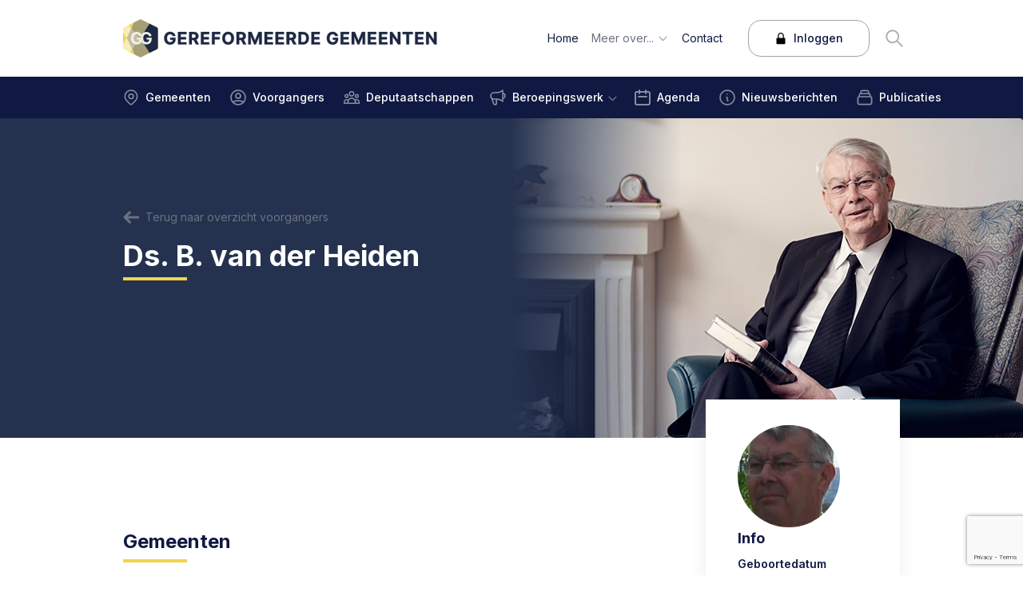

--- FILE ---
content_type: text/html; charset=utf-8
request_url: https://www.gergeminfo.nl/voorgangers/ds-b-van-der-heiden
body_size: 7332
content:
<!doctype html>
<html lang="nl" style="scroll-behavior:smooth">
    <head>
        <meta charset="utf-8">
        <meta http-equiv="X-UA-Compatible" content="IE=edge">
        <meta name="viewport" content="width=device-width, initial-scale=1">
        <title>Heiden | Gergeminfo</title>
<meta property="og:type" content="website" />
<meta property="og:title" content="Heiden" />
<meta property="og:url" content="https://www.gergeminfo.nl/voorgangers/ds-b-van-der-heiden" />
<meta property="og:site_name" content="Gergeminfo" />
<meta property="og:locale" content="nl_NL" />
<meta name="twitter:card" content="summary_large_image" />
<meta name="twitter:title" content="Heiden" />
<link href="https://www.gergeminfo.nl/" rel="home" />
<link href="https://www.gergeminfo.nl/voorgangers/ds-b-van-der-heiden" rel="canonical" />
<link type="text/plain" rel="author" href="https://www.gergeminfo.nl/humans.txt" />
        <title>Heiden</title>
        <link rel="stylesheet" href="/css/app.css?id=c82bf351fc9970a85e8c">
        <link rel="icon" type="image/png" href="/assets/icons/favicon.png"/>
        <script src="/js/app.js?id=dc82f4fecace8cf354c4"></script>
        

        <!-- include jquery for kerktijden id widget -->
        
        
    <!-- Global site tag (gtag.js) - Google Analytics -->
    <script async src="https://www.googletagmanager.com/gtag/js?id=G-G6YGJBT18X"></script>
    <script>
        window.dataLayer = window.dataLayer || [];
        function gtag(){dataLayer.push(arguments);}
        gtag('js', new Date());

        gtag('config', 'G-G6YGJBT18X');
    </script>
    
    <!-- Google tag (gtag.js) --> 
    <script async src="https://www.googletagmanager.com/gtag/js?id=G-RLSMPBZ7LV"></script> 
    <script> 
        window.dataLayer = window.dataLayer || [];
        function gtag(){dataLayer.push(arguments);}
        gtag('js', new Date());
        gtag('config', 'G-RLSMPBZ7LV');
    </script>


    </head>
    <body class="bg-white font-sans leading-normal text-grey-800">
         <div id="app" v-cloak>
            <header class="relative">
    

<nav-bar>
    <template v-slot:logo>
        <div class="flex-shrink-0 flex items-center">
            <a href="/">
                <img class="block md:hidden h-12 w-auto" src="/assets/images/beeldmerk_gergeminfo.svg" alt="beeldmerk gergeminfo">
                <img class="hidden md:block h-12 w-auto" src="/assets/images/logo_gergeminfo.svg" alt="Gergeminfo logo">
            </a>
        </div>
    </template>

    <template v-slot:header-navigation>
        <ul class="hidden xl:flex items-center text-sm -mb-2">
            
                <li>
                    
                        <a href="/" class="active:text-gray-200 focus:text-gray-200 px-2 flex items-center ">
                            <span class="font-normal whitespace-no-wrap mb-2">Home</span>
                        </a>
                    
                </li>
            
                <li>
                    
                       <ul class="relative px-2">
                            <drop-down
                                link="/over-gergeminfo"
                                title="Meer over..."
                                class="text-gray-500 hover:text-gray-700 mb-2"
                            >
                                
                <li>
                    
                        <a href="/over-gergeminfo/wie-zijn-wij" class="active:text-gray-200 focus:text-gray-200 px-2 flex items-center ">
                            <span class="font-normal whitespace-no-wrap mb-2">Gereformeerde Gemeenten</span>
                        </a>
                    
                </li>
            
                <li>
                    
                        <a href="/over-gergeminfo/wat-geloven-wij" class="active:text-gray-200 focus:text-gray-200 px-2 flex items-center ">
                            <span class="font-normal whitespace-no-wrap mb-2">Wat geloven wij?</span>
                        </a>
                    
                </li>
            
                <li>
                    
                        <a href="/statuut" class="active:text-gray-200 focus:text-gray-200 px-2 flex items-center ">
                            <span class="font-normal whitespace-no-wrap mb-2">Statuut</span>
                        </a>
                    
                </li>
            
                <li>
                    
                        <a href="/over-gergeminfo/kerkverband" class="active:text-gray-200 focus:text-gray-200 px-2 flex items-center ">
                            <span class="font-normal whitespace-no-wrap mb-2">Particuliere Synodes / Classes</span>
                        </a>
                    
                </li>
            
                <li>
                    
                        <a href="/generale-synode" class="active:text-gray-200 focus:text-gray-200 px-2 flex items-center ">
                            <span class="font-normal whitespace-no-wrap mb-2">Generale Synode 2025</span>
                        </a>
                    
                </li>
            
                <li>
                    
                        <a href="/extern-luisteren" class="active:text-gray-200 focus:text-gray-200 px-2 flex items-center ">
                            <span class="font-normal whitespace-no-wrap mb-2">Extern luisteren</span>
                        </a>
                    
                </li>
            
                <li>
                    
                        <a href="/anbi" class="active:text-gray-200 focus:text-gray-200 px-2 flex items-center ">
                            <span class="font-normal whitespace-no-wrap mb-2">ANBI</span>
                        </a>
                    
                </li>
            
                <li>
                    
                        <a href="/meldpuntseksueelmisbruik" class="active:text-gray-200 focus:text-gray-200 px-2 flex items-center ">
                            <span class="font-normal whitespace-no-wrap mb-2">Meldpunt seksueel misbruik</span>
                        </a>
                    
                </li>
            
                            </drop-down>
                       </ul>
                    
                </li>
            
                <li>
                    
                        <a href="/contact" class="active:text-gray-200 focus:text-gray-200 px-2 flex items-center ">
                            <span class="font-normal whitespace-no-wrap mb-2">Contact</span>
                        </a>
                    
                </li>
            
        </ul>
    </template>

    <template v-slot:main>
        <div class="hidden xl:flex">
            <ul class="flex -ml-3">
                
                    
                        <li class="text-white">
                            <a href="/gemeenten" class="active:text-gray-200 focus:text-gray-200 group group-hover:underline flex items-center px-3 ">
                                <i class="opacity-50 group-hover:opacity-100 transition ease-in-out duration-150">
                                    <img src="/assets/icons/Icon-Gemeenten.svg" alt="menu icon Gemeenten" class="w-5 h-5 max-w-none mr-2">
                                </i>
                                <span class="font-medium text-sm">Gemeenten</span>
                            </a>
                        </li>
                    

                    

                    
                
                    
                        <li class="text-white">
                            <a href="/voorgangers" class="active:text-gray-200 focus:text-gray-200 group group-hover:underline flex items-center px-3 ">
                                <i class="opacity-50 group-hover:opacity-100 transition ease-in-out duration-150">
                                    <img src="/assets/icons/Icon-Voorgangers.svg" alt="menu icon Voorgangers" class="w-5 h-5 max-w-none mr-2">
                                </i>
                                <span class="font-medium text-sm">Voorgangers</span>
                            </a>
                        </li>
                    

                    

                    
                
                    
                        <li class="text-white">
                            <a href="/alle-deputaatschappen" class="active:text-gray-200 focus:text-gray-200 group group-hover:underline flex items-center px-3 ">
                                <i class="opacity-50 group-hover:opacity-100 transition ease-in-out duration-150">
                                    <img src="/assets/icons/Icon-Deputaatschappen.svg" alt="menu icon Deputaatschappen" class="w-5 h-5 max-w-none mr-2">
                                </i>
                                <span class="font-medium text-sm">Deputaatschappen</span>
                            </a>
                        </li>
                    

                    

                    
                
                    

                    
                        <li class="text-white font-medium">
                            <div href="https://www.gergeminfo.nl/beroepingswerk" class="relative px-2 flex items-center">
                                <i class="opacity-50 group-hover:opacity-100 transition ease-in-out duration-150">
                                    <img src="/assets/icons/Icon-Beroepingswerk.svg" alt="menu icon Beroepingswerk" class="w-5 h-5 max-w-none mr-2">
                                </i>
                                <drop-down
                                    link="/beroepingswerk"
                                    title="Beroepingswerk"
                                    backdrop-color="bg-blue-800"
                                    link-classes="hover:underline"
                                    align-class="left-0"
                                    angle-color="text-white"
                                >
                                    
                    

                    

                    
                        <a href="/beroepbare-predikanten" class="active:text-gray-200 focus:text-gray-200 px-2 flex items-center ">
                            <span class="font-medium whitespace-no-wrap mb-2 text-white hover:underline">Beroepbare predikanten</span>
                        </a>
                    
                
                                </drop-down>
                            </div>
                        </li>
                    

                    
                
                    
                        <li class="text-white">
                            <a href="/agenda" class="active:text-gray-200 focus:text-gray-200 group group-hover:underline flex items-center px-3 ">
                                <i class="opacity-50 group-hover:opacity-100 transition ease-in-out duration-150">
                                    <img src="/assets/icons/Icon-Agenda.svg" alt="menu icon Agenda" class="w-5 h-5 max-w-none mr-2">
                                </i>
                                <span class="font-medium text-sm">Agenda</span>
                            </a>
                        </li>
                    

                    

                    
                
                    
                        <li class="text-white">
                            <a href="/nieuwsberichten" class="active:text-gray-200 focus:text-gray-200 group group-hover:underline flex items-center px-3 ">
                                <i class="opacity-50 group-hover:opacity-100 transition ease-in-out duration-150">
                                    <img src="/assets/icons/Icon-Nieuws.svg" alt="menu icon Nieuwsberichten" class="w-5 h-5 max-w-none mr-2">
                                </i>
                                <span class="font-medium text-sm">Nieuwsberichten</span>
                            </a>
                        </li>
                    

                    

                    
                
                    
                        <li class="text-white">
                            <a href="/publicaties" class="active:text-gray-200 focus:text-gray-200 group group-hover:underline flex items-center px-3 on">
                                <i class="opacity-50 group-hover:opacity-100 transition ease-in-out duration-150">
                                    <img src="/assets/icons/Icon-Media-&-documenten.svg" alt="menu icon Publicaties" class="w-5 h-5 max-w-none mr-2">
                                </i>
                                <span class="font-medium text-sm">Publicaties</span>
                            </a>
                        </li>
                    

                    

                    
                
            </ul>
        </div>
    </template>

    <template v-slot:mobile>
        
            
                <a
                    class="active:text-gray-200 focus:text-gray-200 flex items-center mt-1 block pl-3 pr-4 py-2 border-l-4 border-transparent text-base font-medium text-gray-400 hover:text-white group focus:outline-none transition duration-150 ease-in-out"
                    href="/gemeenten"
                    
                >
                    <i class="opacity-50 group-hover:opacity-100 transition ease-in-out duration-150">
                        <img src="/assets/icons/Icon-Gemeenten.svg" alt="menu icon Gemeenten" class="w-5 h-5 max-w-none mr-2">
                    </i>
                    <span class="font-semibold text-base">Gemeenten</span>
                </a>
            

            

            
        
            
                <a
                    class="active:text-gray-200 focus:text-gray-200 flex items-center mt-1 block pl-3 pr-4 py-2 border-l-4 border-transparent text-base font-medium text-gray-400 hover:text-white group focus:outline-none transition duration-150 ease-in-out"
                    href="/voorgangers"
                    
                >
                    <i class="opacity-50 group-hover:opacity-100 transition ease-in-out duration-150">
                        <img src="/assets/icons/Icon-Voorgangers.svg" alt="menu icon Voorgangers" class="w-5 h-5 max-w-none mr-2">
                    </i>
                    <span class="font-semibold text-base">Voorgangers</span>
                </a>
            

            

            
        
            
                <a
                    class="active:text-gray-200 focus:text-gray-200 flex items-center mt-1 block pl-3 pr-4 py-2 border-l-4 border-transparent text-base font-medium text-gray-400 hover:text-white group focus:outline-none transition duration-150 ease-in-out"
                    href="/alle-deputaatschappen"
                    
                >
                    <i class="opacity-50 group-hover:opacity-100 transition ease-in-out duration-150">
                        <img src="/assets/icons/Icon-Deputaatschappen.svg" alt="menu icon Deputaatschappen" class="w-5 h-5 max-w-none mr-2">
                    </i>
                    <span class="font-semibold text-base">Deputaatschappen</span>
                </a>
            

            

            
        
            

            
                <div
                    class="flex items-center mt-1 block pl-3 pr-4 pt-2 border-l-4 border-transparent text-base font-medium text-gray-400 hover:text-white group focus:outline-none transition duration-150 ease-in-out"
                    
                >
                    <collapseable class="mb-3" angle-color="text-white">
                        <template v-slot:toggle>
                            <i class="opacity-50 group-hover:opacity-100 transition ease-in-out duration-150">
                                <img src="/assets/icons/Icon-Beroepingswerk.svg" alt="menu icon Beroepingswerk" class="w-5 h-5 max-w-none mr-2">
                            </i>
                            <span class="font-semibold text-base">Beroepingswerk</span>
                        </template>
                        <template v-slot:content>
                            <ul>
                                
                                <li>
                                    <a class="ml-7 mt-3 active:text-gray-200 focus:text-gray-200 block text-sm text-gray-400 hover:text-white group transition duration-150 ease-in-out" href="/beroepingswerk" >
                                        Beroepingswerk
                                    </a>
                                </li>

                                
            

            

            
                <li>
                    <a class="ml-7 mt-3 active:text-gray-200 focus:text-gray-200 block text-sm text-gray-400 hover:text-white group transition duration-150 ease-in-out" href="/beroepbare-predikanten" >
                        Beroepbare predikanten
                    </a>
                </li>
            
        
                            </ul>
                        </template>
                    </collapseable>
                </div>
            

            
        
            
                <a
                    class="active:text-gray-200 focus:text-gray-200 flex items-center mt-1 block pl-3 pr-4 py-2 border-l-4 border-transparent text-base font-medium text-gray-400 hover:text-white group focus:outline-none transition duration-150 ease-in-out"
                    href="/agenda"
                    
                >
                    <i class="opacity-50 group-hover:opacity-100 transition ease-in-out duration-150">
                        <img src="/assets/icons/Icon-Agenda.svg" alt="menu icon Agenda" class="w-5 h-5 max-w-none mr-2">
                    </i>
                    <span class="font-semibold text-base">Agenda</span>
                </a>
            

            

            
        
            
                <a
                    class="active:text-gray-200 focus:text-gray-200 flex items-center mt-1 block pl-3 pr-4 py-2 border-l-4 border-transparent text-base font-medium text-gray-400 hover:text-white group focus:outline-none transition duration-150 ease-in-out"
                    href="/nieuwsberichten"
                    
                >
                    <i class="opacity-50 group-hover:opacity-100 transition ease-in-out duration-150">
                        <img src="/assets/icons/Icon-Nieuws.svg" alt="menu icon Nieuwsberichten" class="w-5 h-5 max-w-none mr-2">
                    </i>
                    <span class="font-semibold text-base">Nieuwsberichten</span>
                </a>
            

            

            
        
            
                <a
                    class="active:text-gray-200 focus:text-gray-200 flex items-center mt-1 block pl-3 pr-4 py-2 border-l-4 border-transparent text-base font-medium text-gray-400 hover:text-white group focus:outline-none transition duration-150 ease-in-out"
                    href="/publicaties"
                    class="text-gray-800"
                >
                    <i class="opacity-50 group-hover:opacity-100 transition ease-in-out duration-150">
                        <img src="/assets/icons/Icon-Media-&-documenten.svg" alt="menu icon Publicaties" class="w-5 h-5 max-w-none mr-2">
                    </i>
                    <span class="font-semibold text-base">Publicaties</span>
                </a>
            

            

            
        

        
        <div class="pl-2">
            <ul class="text-sm mt-6">
                
                    <li>
                        
                            <a href="/" class="active:text-gray-200 focus:text-gray-200 text-gray-400 px-2 flex items-center ">
                                <span class="font-normal whitespace-no-wrap mb-3">Home</span>
                            </a>
                        
                    </li>
                
                    <li>
                        
                            <collapseable class="mb-3" angle-color="text-white">
                                <template v-slot:toggle>
                                    <a
                                        href="#"
                                        class="block px-2 text-gray-400 hover:text-white active:text-gray-200 focus:text-gray-200 group transition duration-150 ease-in-out"
                                        
                                    >
                                        Meer over...
                                    </a>
                                </template>
                                <template v-slot:content>
                                    <ul class="ml-2 mt-3 -mb-3">
                    <li>
                        
                            <a href="/over-gergeminfo/wie-zijn-wij" class="active:text-gray-200 focus:text-gray-200 text-gray-400 px-2 flex items-center ">
                                <span class="font-normal whitespace-no-wrap mb-3">Gereformeerde Gemeenten</span>
                            </a>
                        
                    </li>
                
                    <li>
                        
                            <a href="/over-gergeminfo/wat-geloven-wij" class="active:text-gray-200 focus:text-gray-200 text-gray-400 px-2 flex items-center ">
                                <span class="font-normal whitespace-no-wrap mb-3">Wat geloven wij?</span>
                            </a>
                        
                    </li>
                
                    <li>
                        
                            <a href="/statuut" class="active:text-gray-200 focus:text-gray-200 text-gray-400 px-2 flex items-center ">
                                <span class="font-normal whitespace-no-wrap mb-3">Statuut</span>
                            </a>
                        
                    </li>
                
                    <li>
                        
                            <a href="/over-gergeminfo/kerkverband" class="active:text-gray-200 focus:text-gray-200 text-gray-400 px-2 flex items-center ">
                                <span class="font-normal whitespace-no-wrap mb-3">Particuliere Synodes / Classes</span>
                            </a>
                        
                    </li>
                
                    <li>
                        
                            <a href="/generale-synode" class="active:text-gray-200 focus:text-gray-200 text-gray-400 px-2 flex items-center ">
                                <span class="font-normal whitespace-no-wrap mb-3">Generale Synode 2025</span>
                            </a>
                        
                    </li>
                
                    <li>
                        
                            <a href="/extern-luisteren" class="active:text-gray-200 focus:text-gray-200 text-gray-400 px-2 flex items-center ">
                                <span class="font-normal whitespace-no-wrap mb-3">Extern luisteren</span>
                            </a>
                        
                    </li>
                
                    <li>
                        
                            <a href="/anbi" class="active:text-gray-200 focus:text-gray-200 text-gray-400 px-2 flex items-center ">
                                <span class="font-normal whitespace-no-wrap mb-3">ANBI</span>
                            </a>
                        
                    </li>
                
                    <li>
                        
                            <a href="/meldpuntseksueelmisbruik" class="active:text-gray-200 focus:text-gray-200 text-gray-400 px-2 flex items-center ">
                                <span class="font-normal whitespace-no-wrap mb-3">Meldpunt seksueel misbruik</span>
                            </a>
                        
                    </li>
                </ul>
                                </template>
                            </collapseable>
                        
                    </li>
                
                    <li>
                        
                            <a href="/contact" class="active:text-gray-200 focus:text-gray-200 text-gray-400 px-2 flex items-center ">
                                <span class="font-normal whitespace-no-wrap mb-3">Contact</span>
                            </a>
                        
                    </li>
                
            </ul>

            <a
                href="/cp"
                class="relative inline-flex items-center mt-4 ml-2 px-8 py-3 text-sm leading-5 font-medium rounded-xl shadow-sm text-blue-900 bg-yellow-600 hover:bg-yellow-500 focus:outline-none focus:border-indigo-700 focus:shadow-outline-indigo active:bg-gergem-yellow transition ease-in-out duration-150">
                <!-- Heroicon name: lock -->
                <svg height='16px' width='16px' fill="#000000" xmlns="http://www.w3.org/2000/svg" data-name="Layer 1" viewBox="0 0 100 100" x="0px" y="0px"><title>A___19</title>
                    <path d="M50,5C36.419,5,26.17773,16.188,26.17773,31.02441v15.234h-3.365A7.81263,7.81263,0,0,0,15,54.07111V87.18732A7.81262,7.81262,0,0,0,22.81274,95H77.18726A7.81262,7.81262,0,0,0,85,87.18732V54.07111a7.81263,7.81263,0,0,0-7.81274-7.81269h-3.365v-15.234C73.82227,16.188,63.58105,5,50,5ZM65.82227,46.25842H34.17773v-15.234C34.17773,20.41211,40.68457,13,50,13s15.82227,7.41211,15.82227,18.02441Z"></path>
                </svg>
                <span class="pl-2">Inloggen</span>
            </a>
        </div>
    </template>
</nav-bar>




    
    <div class="flex flex-col md:flex-row">
        <div class="flex-grow bg-blue-800">
            
            <div class="px-container h-full w-full relative md:absolute bottom-0 pt-24 z-10">
                <div class="relative pt-16 flex flex-col h-full justify-end">
                    <div class="flex-1 flex justify-center flex-col">
                        <a class="relative w-full mb-4 flex items-center group" href="/voorgangers">
    <svg height="20px" width="20px" class="transform rotate-180 text-gray-500 group-hover:text-white" fill="currentColor" xmlns="http://www.w3.org/2000/svg" xmlns:xlink="http://www.w3.org/1999/xlink" xml:space="preserve" style="shape-rendering:geometricPrecision;text-rendering:geometricPrecision;image-rendering:optimizeQuality;" viewBox="0 0 0.306465 0.248436" x="0px" y="0px" fill-rule="evenodd" clip-rule="evenodd"><defs></defs><g><polygon points="0.149041,0.214822 0.215869,0.14799 -0,0.14799 -0,0.10045 0.213774,0.10045 0.146931,0.0336146 0.18055,0 0.306465,0.124628 0.182656,0.248436 "></polygon></g></svg>
    <span class="text-sm ml-2 text-gray-500 group-hover:text-white">Terug naar overzicht voorgangers</span>
</a>

                        <h1 class="relative styled-underline leading-tight text-white mb-24">
                            Ds. B. van der Heiden
                        </h1>

                        
                    </div>
                </div>
            </div>
        </div>
        <div class="w-full flex-grow md:flex-initial md:flex-shrink md:w-1/2">
            <div class="relative">
    
        <div style="min-height:400px;" class="w-full relative">
            <img class="absolute w-full h-full object-cover" src="https://www.gergeminfo.nl/assets/voorgangers/heiden.jpg" width="1920" height="800">
        </div>
    

    
    <div class="hidden md:block absolute left-0 top-0 h-full w-2/6 bg-gradient-to-r from-blue-800 to-transparent"></div>
</div>


        </div>
    </div>
</header>


<main class="py-20 content">
    
    <section class="flex flex-wrap-reverse lg:flex-wrap px-container">
        
        <main class="flex-grow w-full lg:w-2/3 xl:w-3/4 lg:pr-24">
            <section class="font-semibold leading-8 text-gergem-blue text-lg mb-8">
                
            </section>


            

            

                

                    <section class="flex flex-wrap mb-20" id="contact">
                        <header class="flex items-start flex-grow w-full">
                            <h3 class="flex-grow relative styled-underline mb-6">
                                
                                    
                                        Gemeenten
                                    
                                
                            </h3>
                        </header>

                        
                        <div class="hidden 2xl:block flex-grow p-10 pb-7 pr-7 border border-gray-200 rounded-md">
                            <div class="w-full">
                                
<table class="w-full">
    <tr class="border-b border-gray-200">
                                            <th class="pr-3 text-left" valign="top">
                                                <strong class="font-bold text-base whitespace-no-wrap">
                                                    
                                                        
                                                            Gemeenten
                                                        
                                                    
                                                </strong>
                                            </th>
                                            <th class="pr-3 text-left" valign="top"><strong class="font-bold text-base">Intrededatum</strong></th>
                                            <th class="pr-3 text-left" valign="top"><strong class="font-bold text-base whitespace-no-wrap">Bevestiger</strong></th>
                                            <th class="pr-3 text-left" valign="top"><strong class="font-bold text-base">Intredetekst</strong></th>
                                        </tr>

                                    

                                    
                                        
                                        
                                        
                                        

                                        
                                            
    <tr class="table-row border-b border-gray-200">
                    <td class="table-cell pr-3 py-3 whitespace-no-wrap" valign="top">
                        <div class="inline">
                            <span>
                                <a href="https://www.gergeminfo.nl/gemeenten/alblasserdam" class="hover:underline">
                                    <span>Alblasserdam</span>
                                </a>

                                

                                
                            </span>

                            
                                
                                    
                                
                            
                        </div>
                    </td>
                    <td class="table-cell pr-3 py-3 whitespace-no-wrap" valign="top">
                        <span class="inline">19-01-2000</span>
                    </td>
                    <td class="table-cell pr-3 py-3 whitespace-no-wrap" valign="top">
                        <span class="inline"><a href="https://www.gergeminfo.nl/voorgangers/ab-van-der-heiden" class="hover:underline">Ds. A.B. van der Heiden</a></span>
                    </td>
                    <td class="table-cell pr-3 py-3 whitespace-no-wrap" valign="top">
                        <span class="inline">Jesaja 53: 10</span>
                    </td>
                </tr>


                                        
                                    
                                        
                                        
                                        
                                        

                                        
                                            
    <tr class="table-row border-b border-gray-200">
                    <td class="table-cell pr-3 py-3 whitespace-no-wrap" valign="top">
                        <div class="inline">
                            <span>
                                <a href="https://www.gergeminfo.nl/gemeenten/kampen" class="hover:underline">
                                    <span>Kampen</span>
                                </a>

                                

                                
                            </span>

                            
                                
                                    
                                
                            
                        </div>
                    </td>
                    <td class="table-cell pr-3 py-3 whitespace-no-wrap" valign="top">
                        <span class="inline">17-01-1996</span>
                    </td>
                    <td class="table-cell pr-3 py-3 whitespace-no-wrap" valign="top">
                        <span class="inline"><a href="https://www.gergeminfo.nl/voorgangers/ab-van-der-heiden" class="hover:underline">Ds. A.B. van der Heiden</a></span>
                    </td>
                    <td class="table-cell pr-3 py-3 whitespace-no-wrap" valign="top">
                        <span class="inline">1 Korinthe 1: 23</span>
                    </td>
                </tr>


                                        
                                    
                                        
                                        
                                        
                                        

                                        
                                            
    <tr class="table-row border-b border-gray-200">
                    <td class="table-cell pr-3 py-3 whitespace-no-wrap" valign="top">
                        <div class="inline">
                            <span>
                                <a href="https://www.gergeminfo.nl/gemeenten/hardinxveld-giessendam" class="hover:underline">
                                    <span>Hardinxveld-Giessendam</span>
                                </a>

                                

                                
                            </span>

                            
                        </div>
                    </td>
                    <td class="table-cell pr-3 py-3 whitespace-no-wrap" valign="top">
                        <span class="inline">01-12-1988</span>
                    </td>
                    <td class="table-cell pr-3 py-3 whitespace-no-wrap" valign="top">
                        <span class="inline"><a href="https://www.gergeminfo.nl/voorgangers/ab-van-der-heiden" class="hover:underline">Ds. A.B. van der Heiden</a></span>
                    </td>
                    <td class="table-cell pr-3 py-3 whitespace-no-wrap" valign="top">
                        <span class="inline">Ezechi&euml;l 34: 15</span>
                    </td>
                </tr>


                                        
                                    
                                        
                                        
                                        
                                        

                                        
                                            
    <tr class="table-row border-b border-gray-200">
                    <td class="table-cell pr-3 py-3 whitespace-no-wrap" valign="top">
                        <div class="inline">
                            <span>
                                <a href="https://www.gergeminfo.nl/gemeenten/woerden" class="hover:underline">
                                    <span>Woerden</span>
                                </a>

                                

                                
                            </span>

                            
                        </div>
                    </td>
                    <td class="table-cell pr-3 py-3 whitespace-no-wrap" valign="top">
                        <span class="inline">14-09-1983</span>
                    </td>
                    <td class="table-cell pr-3 py-3 whitespace-no-wrap" valign="top">
                        <span class="inline"><a href="https://www.gergeminfo.nl/voorgangers/ab-van-der-heiden" class="hover:underline">Ds. A.B. van der Heiden</a></span>
                    </td>
                    <td class="table-cell pr-3 py-3 whitespace-no-wrap" valign="top">
                        <span class="inline">Handelingen 10: 42-43</span>
                    </td>
                </tr>
</table>
                            </div>
                        </div>

                        
                        <div class="w-full block 2xl:hidden px-7 py-2 border border-gray-200 rounded-md">
                            <div class="w-full divide-y divide-gray-300">
                                

                                    
                                        
                                        
                                        
                                        
                                        
                                            
    <div class="block divide-y divide-gray-300 ">
                    <div class="px-1 py-4 flex flex-col">
                        <div class="text-lg">
                            <span>
                                <a href="https://www.gergeminfo.nl/gemeenten/alblasserdam" class="hover:underline">
                                    <span>Alblasserdam</span>
                                </a>
                                

                                

                                
                                    
                                        
                                    
                                
                            </span>
                        </div>

                        <div class="mt-1">
                            Intrededatum: <span class="font-bold">19-01-2000</span>
                        </div>

                        <div class="mt-1">
                            Bevestiger: <span class="font-bold"><a href="https://www.gergeminfo.nl/voorgangers/ab-van-der-heiden" class="hover:underline">Ds. A.B. van der Heiden</a></span>
                        </div>

                        <div class="mt-1">
                            Intredetekst: <span class="font-bold">Jesaja 53: 10</span>
                        </div>
                    </div>
                </div>


                                        
                                    
                                        
                                        
                                        
                                        
                                        
                                            
    <div class="block divide-y divide-gray-300 ">
                    <div class="px-1 py-4 flex flex-col">
                        <div class="text-lg">
                            <span>
                                <a href="https://www.gergeminfo.nl/gemeenten/kampen" class="hover:underline">
                                    <span>Kampen</span>
                                </a>
                                

                                

                                
                                    
                                        
                                    
                                
                            </span>
                        </div>

                        <div class="mt-1">
                            Intrededatum: <span class="font-bold">17-01-1996</span>
                        </div>

                        <div class="mt-1">
                            Bevestiger: <span class="font-bold"><a href="https://www.gergeminfo.nl/voorgangers/ab-van-der-heiden" class="hover:underline">Ds. A.B. van der Heiden</a></span>
                        </div>

                        <div class="mt-1">
                            Intredetekst: <span class="font-bold">1 Korinthe 1: 23</span>
                        </div>
                    </div>
                </div>


                                        
                                    
                                        
                                        
                                        
                                        
                                        
                                            
    <div class="block divide-y divide-gray-300  border-t ">
                    <div class="px-1 py-4 flex flex-col">
                        <div class="text-lg">
                            <span>
                                <a href="https://www.gergeminfo.nl/gemeenten/hardinxveld-giessendam" class="hover:underline">
                                    <span>Hardinxveld-Giessendam</span>
                                </a>
                                

                                

                                
                            </span>
                        </div>

                        <div class="mt-1">
                            Intrededatum: <span class="font-bold">01-12-1988</span>
                        </div>

                        <div class="mt-1">
                            Bevestiger: <span class="font-bold"><a href="https://www.gergeminfo.nl/voorgangers/ab-van-der-heiden" class="hover:underline">Ds. A.B. van der Heiden</a></span>
                        </div>

                        <div class="mt-1">
                            Intredetekst: <span class="font-bold">Ezechi&euml;l 34: 15</span>
                        </div>
                    </div>
                </div>


                                        
                                    
                                        
                                        
                                        
                                        
                                        
                                            
    <div class="block divide-y divide-gray-300  border-t ">
                    <div class="px-1 py-4 flex flex-col">
                        <div class="text-lg">
                            <span>
                                <a href="https://www.gergeminfo.nl/gemeenten/woerden" class="hover:underline">
                                    <span>Woerden</span>
                                </a>
                                

                                

                                
                            </span>
                        </div>

                        <div class="mt-1">
                            Intrededatum: <span class="font-bold">14-09-1983</span>
                        </div>

                        <div class="mt-1">
                            Bevestiger: <span class="font-bold"><a href="https://www.gergeminfo.nl/voorgangers/ab-van-der-heiden" class="hover:underline">Ds. A.B. van der Heiden</a></span>
                        </div>

                        <div class="mt-1">
                            Intredetekst: <span class="font-bold">Handelingen 10: 42-43</span>
                        </div>
                    </div>
                </div>


                                        
                                    

                                
                            </div>
                        </div>
                    </section>
                
            

            

                

                <section class="flex flex-wrap mb-20" id="beroepingswerk">
                    <header class="flex items-start flex-grow w-full">
                        <h3 class="flex-grow relative styled-underline mb-6">Beroepingswerk</h3>

                        <portal to="modals">
                            <lazy-modal-box
                                id="voorganger-beroepen"
                                heading="Alle beroepen"
                                url="lazy/voorgangers/4e35b46c-755c-4cf9-9d29-f1f726601b2e/beroepen"
                            ></lazy-modal-box>
                        </portal>

                        <modal-link
                            @click.prevent="$eventHub.$emit('openModal', 'voorganger-beroepen')"
                        >
                            Alle beroepen
                        </modal-link>
                    </header>

                    
                    <div class="hidden 2xl:block flex-grow p-10 pb-7 pr-7 border border-gray-200 rounded-md">
                        <div class="w-full">
                            
<table class="w-full">
    <tr class="border-b border-gray-200">
                                            <th class="pr-3 text-left" valign="top">
                                                <strong class="font-bold text-base whitespace-no-wrap">
                                                    
                                                        
                                                            Gemeenten
                                                        
                                                    
                                                </strong>
                                            </th>
                                            <th class="pr-3 text-left" valign="top"><strong class="font-bold text-base">Beroepingsdatum</strong></th>
                                        </tr>

                                    <tr class="border-b border-gray-200">
                                                    <td class="pr-3 py-3 whitespace-no-wrap" valign="top">
                                                        <a href="https://www.gergeminfo.nl/gemeenten/beekbergen" class="hover:underline">
                                                            
                                                                <span>
                                                                    Beekbergen
                                                                    
                                                                    
                                                                </span>
                                                            
                                                        </a>
                                                    </td>
                                                    <td class="pr-3 py-3 whitespace-no-wrap" valign="top">
                                                        
                                                            <span>30-09-2015</span>
                                                        
                                                    </td>
                                                </tr>
                                            
                                            
                                        
                                            
                                            
                                                <tr class="border-b border-gray-200">
                                                    <td class="pr-3 py-3 whitespace-no-wrap" valign="top">
                                                        <a href="https://www.gergeminfo.nl/gemeenten/wageningen" class="hover:underline">
                                                            
                                                                <span>
                                                                    Wageningen
                                                                    
                                                                    
                                                                </span>
                                                            
                                                        </a>
                                                    </td>
                                                    <td class="pr-3 py-3 whitespace-no-wrap" valign="top">
                                                        
                                                            <span>22-10-2014</span>
                                                        
                                                    </td>
                                                </tr>
                                            
                                            
                                        
                                            
                                            
                                                <tr class="border-b border-gray-200">
                                                    <td class="pr-3 py-3 whitespace-no-wrap" valign="top">
                                                        <a href="https://www.gergeminfo.nl/gemeenten/beekbergen" class="hover:underline">
                                                            
                                                                <span>
                                                                    Beekbergen
                                                                    
                                                                    
                                                                </span>
                                                            
                                                        </a>
                                                    </td>
                                                    <td class="pr-3 py-3 whitespace-no-wrap" valign="top">
                                                        
                                                            <span>11-03-2013</span>
                                                        
                                                    </td>
                                                </tr>
                                            
                                            
                                        
                                            
                                            
                                                <tr class="border-b border-gray-200">
                                                    <td class="pr-3 py-3 whitespace-no-wrap" valign="top">
                                                        <a href="https://www.gergeminfo.nl/gemeenten/zwolle" class="hover:underline">
                                                            
                                                                <span>
                                                                    Zwolle
                                                                    
                                                                    
                                                                </span>
                                                            
                                                        </a>
                                                    </td>
                                                    <td class="pr-3 py-3 whitespace-no-wrap" valign="top">
                                                        
                                                            <span>14-02-2013</span>
                                                        
                                                    </td>
                                                </tr>
                                            
                                            
                                        
                                            
                                            
                                                <tr class="border-b border-gray-200">
                                                    <td class="pr-3 py-3 whitespace-no-wrap" valign="top">
                                                        <a href="https://www.gergeminfo.nl/gemeenten/poederoijen" class="hover:underline">
                                                            
                                                                <span>
                                                                    Poederoijen
                                                                    
                                                                    
                                                                </span>
                                                            
                                                        </a>
                                                    </td>
                                                    <td class="pr-3 py-3 whitespace-no-wrap" valign="top">
                                                        
                                                            <span>31-01-2013</span>
                                                        
                                                    </td>
                                                </tr>
</table>
                        </div>
                    </div>

                    
                    <div class="w-full block 2xl:hidden px-7 py-2 border border-gray-200 rounded-md">
                        <div class="w-full">

                            
                                <div class="divide-y divide-gray-300">
                                    
                                        <div class="px-1 py-4 flex flex-col">
                                            
                                            
                                                
                                                <div class="text-lg">
                                                    <a href="https://www.gergeminfo.nl/gemeenten/beekbergen" class="hover:underline">Beekbergen</a>
                                                    
                                                    
                                                </div>
                                                

                                                <div class="mt-1 ">
                                                    Beroepdatum: <span class="font-bold">30-09-2015</span>
                                                </div>

                                             
                                            
                                        </div>
                                    
                                        <div class="px-1 py-4 flex flex-col">
                                            
                                            
                                                
                                                <div class="text-lg">
                                                    <a href="https://www.gergeminfo.nl/gemeenten/wageningen" class="hover:underline">Wageningen</a>
                                                    
                                                    
                                                </div>
                                                

                                                <div class="mt-1 ">
                                                    Beroepdatum: <span class="font-bold">22-10-2014</span>
                                                </div>

                                             
                                            
                                        </div>
                                    
                                        <div class="px-1 py-4 flex flex-col">
                                            
                                            
                                                
                                                <div class="text-lg">
                                                    <a href="https://www.gergeminfo.nl/gemeenten/beekbergen" class="hover:underline">Beekbergen</a>
                                                    
                                                    
                                                </div>
                                                

                                                <div class="mt-1 ">
                                                    Beroepdatum: <span class="font-bold">11-03-2013</span>
                                                </div>

                                             
                                            
                                        </div>
                                    
                                        <div class="px-1 py-4 flex flex-col">
                                            
                                            
                                                
                                                <div class="text-lg">
                                                    <a href="https://www.gergeminfo.nl/gemeenten/zwolle" class="hover:underline">Zwolle</a>
                                                    
                                                    
                                                </div>
                                                

                                                <div class="mt-1 ">
                                                    Beroepdatum: <span class="font-bold">14-02-2013</span>
                                                </div>

                                             
                                            
                                        </div>
                                    
                                        <div class="px-1 py-4 flex flex-col">
                                            
                                            
                                                
                                                <div class="text-lg">
                                                    <a href="https://www.gergeminfo.nl/gemeenten/poederoijen" class="hover:underline">Poederoijen</a>
                                                    
                                                    
                                                </div>
                                                

                                                <div class="mt-1 ">
                                                    Beroepdatum: <span class="font-bold">31-01-2013</span>
                                                </div>

                                             
                                            
                                        </div>
                                    
                                </div>
                            
                        </div>
                    </div>
                </section>

                
            
        </main>

        
        <aside class="flex-grow w-full lg:w-1/3 xl:w-1/4 -mt-32 md:mt-0 lg:-mt-32 mb-20 relative z-10">
            <div class="bg-white shadow-xl pt-8">

                
                    <div class="w-full px-10 pb-0">
                        <div class="w-32 h-32 rounded-full overflow-hidden mr-4 flex justify-center items-center">
                            <img class="w-full flex-0" src="https://www.gergeminfo.nl/assets/voorgangers/Heiden-b04.jpg" alt="Heiden">
                        </div>
                    </div>
                

                

                <div class="p-10 pt-0 text-sm">
                    <h4 class="mb-2">Info</h4>
                    <div class="flex flex-wrap">
                        <div class="flex-shrink w-full"><strong class="font-semibold">Geboortedatum</strong></div>
                        <div class="flex-shrink pb-2">12-06-1945</div>

                        
                            <div class="flex-shrink w-full"><strong class="font-semibold">Overlijdensdatum</strong></div>
                            <div class="flex-shrink">01-05-2020</div>
                        

                        
                            

                            
                        

                        
                            

                            
                        

                        
                            <div class="flex-shrink w-full mt-2"><strong class="font-semibold">Kandidaat</strong></div>
                            <div class="flex-shrink pb-2">per <em>06-1983</em> te <em>Dordrecht</em></div>
                        

                        
                            <div class="flex-shrink w-full"><strong class="font-semibold">Emeritaat datum</strong></div>
                            <div class="flex-shrink pb-2">01-02-2017</div>
                        

                        
                            <div class="flex-shrink w-full"><strong class="font-semibold">Links</strong></div>
                            <div class="flex-shrink pb-2">
                                
                                    <a href="https://www.prekenweb.nl/nl/Zoeken?PredikantId=225" target="_blank" class="block hover:underline">Ga naar prekenweb.nl</a>
                                
                                
                            </div>
                        
                    </div>
                </div>
            </div>
        </aside>
    </section>
</main>


            <recaptcha></recaptcha>
            

<footer>
	<div class="px-container py-20 bg-blue-900 flex flex-wrap">
		<!-- column one -->
		<div class="w-full lg:w-1/3 lg-3 lg:my-0 pb-4">
			<ul>
        		
				<li>
			    	<a href="/gemeenten" class="group flex items-center my-3">
                        <i class="opacity-50 group-hover:opacity-100 transition ease-in-out duration-150">
                            <img src="/assets/icons/Icon-Gemeenten.svg" alt="menu icon Gemeenten" class="w-6 h-6 max-w-none mr-2">
                        </i>
			    		<span class="pl-1 font-semibold text-xl text-white">Gemeenten</span>
			    	</a>
				</li>
				
				<li>
			    	<a href="/voorgangers" class="group flex items-center my-3on">
                        <i class="opacity-50 group-hover:opacity-100 transition ease-in-out duration-150">
                            <img src="/assets/icons/Icon-Voorgangers.svg" alt="menu icon Voorgangers" class="w-6 h-6 max-w-none mr-2">
                        </i>
			    		<span class="pl-1 font-semibold text-xl text-white">Voorgangers</span>
			    	</a>
				</li>
				
				<li>
			    	<a href="/alle-deputaatschappen" class="group flex items-center my-3">
                        <i class="opacity-50 group-hover:opacity-100 transition ease-in-out duration-150">
                            <img src="/assets/icons/Icon-Deputaatschappen.svg" alt="menu icon Deputaatschappen" class="w-6 h-6 max-w-none mr-2">
                        </i>
			    		<span class="pl-1 font-semibold text-xl text-white">Deputaatschappen</span>
			    	</a>
				</li>
				
				<li>
			    	<a href="/beroepingswerk" class="group flex items-center my-3">
                        <i class="opacity-50 group-hover:opacity-100 transition ease-in-out duration-150">
                            <img src="/assets/icons/Icon-Beroepingswerk.svg" alt="menu icon Beroepingswerk" class="w-6 h-6 max-w-none mr-2">
                        </i>
			    		<span class="pl-1 font-semibold text-xl text-white">Beroepingswerk</span>
			    	</a>
				</li>
				
				<li>
			    	<a href="/agenda" class="group flex items-center my-3">
                        <i class="opacity-50 group-hover:opacity-100 transition ease-in-out duration-150">
                            <img src="/assets/icons/Icon-Agenda.svg" alt="menu icon Agenda" class="w-6 h-6 max-w-none mr-2">
                        </i>
			    		<span class="pl-1 font-semibold text-xl text-white">Agenda</span>
			    	</a>
				</li>
				
				<li>
			    	<a href="/nieuwsberichten" class="group flex items-center my-3">
                        <i class="opacity-50 group-hover:opacity-100 transition ease-in-out duration-150">
                            <img src="/assets/icons/Icon-Nieuws.svg" alt="menu icon Nieuwsberichten" class="w-6 h-6 max-w-none mr-2">
                        </i>
			    		<span class="pl-1 font-semibold text-xl text-white">Nieuwsberichten</span>
			    	</a>
				</li>
				
				<li>
			    	<a href="/publicaties" class="group flex items-center my-3">
                        <i class="opacity-50 group-hover:opacity-100 transition ease-in-out duration-150">
                            <img src="/assets/icons/Icon-Media-&-documenten.svg" alt="menu icon Publicaties" class="w-6 h-6 max-w-none mr-2">
                        </i>
			    		<span class="pl-1 font-semibold text-xl text-white">Publicaties</span>
			    	</a>
				</li>
				
			</ul>
		</div>

		<!-- column two -->
		<div class="w-full lg:w-1/3 lg-3 lg:my-0 pb-4">
			<h4 class="text-white text-xl font-semibold text-opacity-50">
				Kerkverband
			</h4>
			<ul class="text-white leading-8 mt-2">
				
                <li>
                    <a href="/over-gergeminfo/wie-zijn-wij" class="flex items-center ">
                        <span class="font-normal text-white whitespace-no-wrap leading-8 hover:text-gray-100 hover:underline">Gereformeerde Gemeenten</span>
                    </a>
                </li>
                
                <li>
                    <a href="/over-gergeminfo/wat-geloven-wij" class="flex items-center ">
                        <span class="font-normal text-white whitespace-no-wrap leading-8 hover:text-gray-100 hover:underline">Wat geloven wij?</span>
                    </a>
                </li>
                
                <li>
                    <a href="/statuut" class="flex items-center ">
                        <span class="font-normal text-white whitespace-no-wrap leading-8 hover:text-gray-100 hover:underline">Statuut</span>
                    </a>
                </li>
                
                <li>
                    <a href="/over-gergeminfo/kerkverband" class="flex items-center ">
                        <span class="font-normal text-white whitespace-no-wrap leading-8 hover:text-gray-100 hover:underline">Particuliere Synodes / Classes</span>
                    </a>
                </li>
                
                <li>
                    <a href="/anbi" class="flex items-center ">
                        <span class="font-normal text-white whitespace-no-wrap leading-8 hover:text-gray-100 hover:underline">ANBI</span>
                    </a>
                </li>
                
                <li>
                    <a href="/meldpuntseksueelmisbruik" class="flex items-center ">
                        <span class="font-normal text-white whitespace-no-wrap leading-8 hover:text-gray-100 hover:underline">Meldpunt seksueel misbruik</span>
                    </a>
                </li>
                
                <li>
                    <a href="/copyright-fotomateriaal" class="flex items-center ">
                        <span class="font-normal text-white whitespace-no-wrap leading-8 hover:text-gray-100 hover:underline">Fotomateriaal, logo en content</span>
                    </a>
                </li>
                
                <li>
                    <a href="/privacyverklaring" class="flex items-center ">
                        <span class="font-normal text-white whitespace-no-wrap leading-8 hover:text-gray-100 hover:underline">Privacyverklaring</span>
                    </a>
                </li>
                
			</ul>
		</div>

		<!-- column  three -->
		<div class="w-full lg:w-1/3 lg-3 lg:my-0 pb-4">
			<h4 class="text-white text-xl font-semibold text-opacity-50">
				Contact
			</h4>
			<p class="text-white leading-8">
                Bureau voor Kerkelijke Dienstverlening<br>
                Houttuinlaan 7<br> 3447 GM Woerden<br>
                
                    <div class="flex items-center">
                        <img src="/assets/icons/phone_white.svg" alt="email icon">
                        <a href="tel:0348 - 489 900" class="pl-2 leading-6 no-underline whitespace-no-wrap text-white">0348 - 489 900</a>
                    </div>
                
                
                    <div class="flex items-center">
                        <img src="/assets/icons/mail_white.svg" alt="email icon">
                        <a
                            class="pl-2 leading-6 no-underline whitespace-no-wrap text-white"
                            href="/contact"
                        >Contact opnemen</a>
                    </div>
                
			</p>
		</div>
	</div>
</footer>




            <portal-target name="modals" multiple></portal-target>
        </div>

        
        
        <script type="text/javascript">
            window.recaptchaV3 = {}
            window.recaptchaV3.siteKey = "6LdqCJopAAAAAEoX7uBNlHDBRFu-miX_hBV30KsG"
            window.recaptchaV3.action = "voorgangers/dsbvanderheiden"
        </script>
    </body>
</html>


--- FILE ---
content_type: text/html; charset=utf-8
request_url: https://www.google.com/recaptcha/api2/anchor?ar=1&k=6LdqCJopAAAAAEoX7uBNlHDBRFu-miX_hBV30KsG&co=aHR0cHM6Ly93d3cuZ2VyZ2VtaW5mby5ubDo0NDM.&hl=en&v=PoyoqOPhxBO7pBk68S4YbpHZ&size=invisible&anchor-ms=20000&execute-ms=30000&cb=kbacnalolm3j
body_size: 48737
content:
<!DOCTYPE HTML><html dir="ltr" lang="en"><head><meta http-equiv="Content-Type" content="text/html; charset=UTF-8">
<meta http-equiv="X-UA-Compatible" content="IE=edge">
<title>reCAPTCHA</title>
<style type="text/css">
/* cyrillic-ext */
@font-face {
  font-family: 'Roboto';
  font-style: normal;
  font-weight: 400;
  font-stretch: 100%;
  src: url(//fonts.gstatic.com/s/roboto/v48/KFO7CnqEu92Fr1ME7kSn66aGLdTylUAMa3GUBHMdazTgWw.woff2) format('woff2');
  unicode-range: U+0460-052F, U+1C80-1C8A, U+20B4, U+2DE0-2DFF, U+A640-A69F, U+FE2E-FE2F;
}
/* cyrillic */
@font-face {
  font-family: 'Roboto';
  font-style: normal;
  font-weight: 400;
  font-stretch: 100%;
  src: url(//fonts.gstatic.com/s/roboto/v48/KFO7CnqEu92Fr1ME7kSn66aGLdTylUAMa3iUBHMdazTgWw.woff2) format('woff2');
  unicode-range: U+0301, U+0400-045F, U+0490-0491, U+04B0-04B1, U+2116;
}
/* greek-ext */
@font-face {
  font-family: 'Roboto';
  font-style: normal;
  font-weight: 400;
  font-stretch: 100%;
  src: url(//fonts.gstatic.com/s/roboto/v48/KFO7CnqEu92Fr1ME7kSn66aGLdTylUAMa3CUBHMdazTgWw.woff2) format('woff2');
  unicode-range: U+1F00-1FFF;
}
/* greek */
@font-face {
  font-family: 'Roboto';
  font-style: normal;
  font-weight: 400;
  font-stretch: 100%;
  src: url(//fonts.gstatic.com/s/roboto/v48/KFO7CnqEu92Fr1ME7kSn66aGLdTylUAMa3-UBHMdazTgWw.woff2) format('woff2');
  unicode-range: U+0370-0377, U+037A-037F, U+0384-038A, U+038C, U+038E-03A1, U+03A3-03FF;
}
/* math */
@font-face {
  font-family: 'Roboto';
  font-style: normal;
  font-weight: 400;
  font-stretch: 100%;
  src: url(//fonts.gstatic.com/s/roboto/v48/KFO7CnqEu92Fr1ME7kSn66aGLdTylUAMawCUBHMdazTgWw.woff2) format('woff2');
  unicode-range: U+0302-0303, U+0305, U+0307-0308, U+0310, U+0312, U+0315, U+031A, U+0326-0327, U+032C, U+032F-0330, U+0332-0333, U+0338, U+033A, U+0346, U+034D, U+0391-03A1, U+03A3-03A9, U+03B1-03C9, U+03D1, U+03D5-03D6, U+03F0-03F1, U+03F4-03F5, U+2016-2017, U+2034-2038, U+203C, U+2040, U+2043, U+2047, U+2050, U+2057, U+205F, U+2070-2071, U+2074-208E, U+2090-209C, U+20D0-20DC, U+20E1, U+20E5-20EF, U+2100-2112, U+2114-2115, U+2117-2121, U+2123-214F, U+2190, U+2192, U+2194-21AE, U+21B0-21E5, U+21F1-21F2, U+21F4-2211, U+2213-2214, U+2216-22FF, U+2308-230B, U+2310, U+2319, U+231C-2321, U+2336-237A, U+237C, U+2395, U+239B-23B7, U+23D0, U+23DC-23E1, U+2474-2475, U+25AF, U+25B3, U+25B7, U+25BD, U+25C1, U+25CA, U+25CC, U+25FB, U+266D-266F, U+27C0-27FF, U+2900-2AFF, U+2B0E-2B11, U+2B30-2B4C, U+2BFE, U+3030, U+FF5B, U+FF5D, U+1D400-1D7FF, U+1EE00-1EEFF;
}
/* symbols */
@font-face {
  font-family: 'Roboto';
  font-style: normal;
  font-weight: 400;
  font-stretch: 100%;
  src: url(//fonts.gstatic.com/s/roboto/v48/KFO7CnqEu92Fr1ME7kSn66aGLdTylUAMaxKUBHMdazTgWw.woff2) format('woff2');
  unicode-range: U+0001-000C, U+000E-001F, U+007F-009F, U+20DD-20E0, U+20E2-20E4, U+2150-218F, U+2190, U+2192, U+2194-2199, U+21AF, U+21E6-21F0, U+21F3, U+2218-2219, U+2299, U+22C4-22C6, U+2300-243F, U+2440-244A, U+2460-24FF, U+25A0-27BF, U+2800-28FF, U+2921-2922, U+2981, U+29BF, U+29EB, U+2B00-2BFF, U+4DC0-4DFF, U+FFF9-FFFB, U+10140-1018E, U+10190-1019C, U+101A0, U+101D0-101FD, U+102E0-102FB, U+10E60-10E7E, U+1D2C0-1D2D3, U+1D2E0-1D37F, U+1F000-1F0FF, U+1F100-1F1AD, U+1F1E6-1F1FF, U+1F30D-1F30F, U+1F315, U+1F31C, U+1F31E, U+1F320-1F32C, U+1F336, U+1F378, U+1F37D, U+1F382, U+1F393-1F39F, U+1F3A7-1F3A8, U+1F3AC-1F3AF, U+1F3C2, U+1F3C4-1F3C6, U+1F3CA-1F3CE, U+1F3D4-1F3E0, U+1F3ED, U+1F3F1-1F3F3, U+1F3F5-1F3F7, U+1F408, U+1F415, U+1F41F, U+1F426, U+1F43F, U+1F441-1F442, U+1F444, U+1F446-1F449, U+1F44C-1F44E, U+1F453, U+1F46A, U+1F47D, U+1F4A3, U+1F4B0, U+1F4B3, U+1F4B9, U+1F4BB, U+1F4BF, U+1F4C8-1F4CB, U+1F4D6, U+1F4DA, U+1F4DF, U+1F4E3-1F4E6, U+1F4EA-1F4ED, U+1F4F7, U+1F4F9-1F4FB, U+1F4FD-1F4FE, U+1F503, U+1F507-1F50B, U+1F50D, U+1F512-1F513, U+1F53E-1F54A, U+1F54F-1F5FA, U+1F610, U+1F650-1F67F, U+1F687, U+1F68D, U+1F691, U+1F694, U+1F698, U+1F6AD, U+1F6B2, U+1F6B9-1F6BA, U+1F6BC, U+1F6C6-1F6CF, U+1F6D3-1F6D7, U+1F6E0-1F6EA, U+1F6F0-1F6F3, U+1F6F7-1F6FC, U+1F700-1F7FF, U+1F800-1F80B, U+1F810-1F847, U+1F850-1F859, U+1F860-1F887, U+1F890-1F8AD, U+1F8B0-1F8BB, U+1F8C0-1F8C1, U+1F900-1F90B, U+1F93B, U+1F946, U+1F984, U+1F996, U+1F9E9, U+1FA00-1FA6F, U+1FA70-1FA7C, U+1FA80-1FA89, U+1FA8F-1FAC6, U+1FACE-1FADC, U+1FADF-1FAE9, U+1FAF0-1FAF8, U+1FB00-1FBFF;
}
/* vietnamese */
@font-face {
  font-family: 'Roboto';
  font-style: normal;
  font-weight: 400;
  font-stretch: 100%;
  src: url(//fonts.gstatic.com/s/roboto/v48/KFO7CnqEu92Fr1ME7kSn66aGLdTylUAMa3OUBHMdazTgWw.woff2) format('woff2');
  unicode-range: U+0102-0103, U+0110-0111, U+0128-0129, U+0168-0169, U+01A0-01A1, U+01AF-01B0, U+0300-0301, U+0303-0304, U+0308-0309, U+0323, U+0329, U+1EA0-1EF9, U+20AB;
}
/* latin-ext */
@font-face {
  font-family: 'Roboto';
  font-style: normal;
  font-weight: 400;
  font-stretch: 100%;
  src: url(//fonts.gstatic.com/s/roboto/v48/KFO7CnqEu92Fr1ME7kSn66aGLdTylUAMa3KUBHMdazTgWw.woff2) format('woff2');
  unicode-range: U+0100-02BA, U+02BD-02C5, U+02C7-02CC, U+02CE-02D7, U+02DD-02FF, U+0304, U+0308, U+0329, U+1D00-1DBF, U+1E00-1E9F, U+1EF2-1EFF, U+2020, U+20A0-20AB, U+20AD-20C0, U+2113, U+2C60-2C7F, U+A720-A7FF;
}
/* latin */
@font-face {
  font-family: 'Roboto';
  font-style: normal;
  font-weight: 400;
  font-stretch: 100%;
  src: url(//fonts.gstatic.com/s/roboto/v48/KFO7CnqEu92Fr1ME7kSn66aGLdTylUAMa3yUBHMdazQ.woff2) format('woff2');
  unicode-range: U+0000-00FF, U+0131, U+0152-0153, U+02BB-02BC, U+02C6, U+02DA, U+02DC, U+0304, U+0308, U+0329, U+2000-206F, U+20AC, U+2122, U+2191, U+2193, U+2212, U+2215, U+FEFF, U+FFFD;
}
/* cyrillic-ext */
@font-face {
  font-family: 'Roboto';
  font-style: normal;
  font-weight: 500;
  font-stretch: 100%;
  src: url(//fonts.gstatic.com/s/roboto/v48/KFO7CnqEu92Fr1ME7kSn66aGLdTylUAMa3GUBHMdazTgWw.woff2) format('woff2');
  unicode-range: U+0460-052F, U+1C80-1C8A, U+20B4, U+2DE0-2DFF, U+A640-A69F, U+FE2E-FE2F;
}
/* cyrillic */
@font-face {
  font-family: 'Roboto';
  font-style: normal;
  font-weight: 500;
  font-stretch: 100%;
  src: url(//fonts.gstatic.com/s/roboto/v48/KFO7CnqEu92Fr1ME7kSn66aGLdTylUAMa3iUBHMdazTgWw.woff2) format('woff2');
  unicode-range: U+0301, U+0400-045F, U+0490-0491, U+04B0-04B1, U+2116;
}
/* greek-ext */
@font-face {
  font-family: 'Roboto';
  font-style: normal;
  font-weight: 500;
  font-stretch: 100%;
  src: url(//fonts.gstatic.com/s/roboto/v48/KFO7CnqEu92Fr1ME7kSn66aGLdTylUAMa3CUBHMdazTgWw.woff2) format('woff2');
  unicode-range: U+1F00-1FFF;
}
/* greek */
@font-face {
  font-family: 'Roboto';
  font-style: normal;
  font-weight: 500;
  font-stretch: 100%;
  src: url(//fonts.gstatic.com/s/roboto/v48/KFO7CnqEu92Fr1ME7kSn66aGLdTylUAMa3-UBHMdazTgWw.woff2) format('woff2');
  unicode-range: U+0370-0377, U+037A-037F, U+0384-038A, U+038C, U+038E-03A1, U+03A3-03FF;
}
/* math */
@font-face {
  font-family: 'Roboto';
  font-style: normal;
  font-weight: 500;
  font-stretch: 100%;
  src: url(//fonts.gstatic.com/s/roboto/v48/KFO7CnqEu92Fr1ME7kSn66aGLdTylUAMawCUBHMdazTgWw.woff2) format('woff2');
  unicode-range: U+0302-0303, U+0305, U+0307-0308, U+0310, U+0312, U+0315, U+031A, U+0326-0327, U+032C, U+032F-0330, U+0332-0333, U+0338, U+033A, U+0346, U+034D, U+0391-03A1, U+03A3-03A9, U+03B1-03C9, U+03D1, U+03D5-03D6, U+03F0-03F1, U+03F4-03F5, U+2016-2017, U+2034-2038, U+203C, U+2040, U+2043, U+2047, U+2050, U+2057, U+205F, U+2070-2071, U+2074-208E, U+2090-209C, U+20D0-20DC, U+20E1, U+20E5-20EF, U+2100-2112, U+2114-2115, U+2117-2121, U+2123-214F, U+2190, U+2192, U+2194-21AE, U+21B0-21E5, U+21F1-21F2, U+21F4-2211, U+2213-2214, U+2216-22FF, U+2308-230B, U+2310, U+2319, U+231C-2321, U+2336-237A, U+237C, U+2395, U+239B-23B7, U+23D0, U+23DC-23E1, U+2474-2475, U+25AF, U+25B3, U+25B7, U+25BD, U+25C1, U+25CA, U+25CC, U+25FB, U+266D-266F, U+27C0-27FF, U+2900-2AFF, U+2B0E-2B11, U+2B30-2B4C, U+2BFE, U+3030, U+FF5B, U+FF5D, U+1D400-1D7FF, U+1EE00-1EEFF;
}
/* symbols */
@font-face {
  font-family: 'Roboto';
  font-style: normal;
  font-weight: 500;
  font-stretch: 100%;
  src: url(//fonts.gstatic.com/s/roboto/v48/KFO7CnqEu92Fr1ME7kSn66aGLdTylUAMaxKUBHMdazTgWw.woff2) format('woff2');
  unicode-range: U+0001-000C, U+000E-001F, U+007F-009F, U+20DD-20E0, U+20E2-20E4, U+2150-218F, U+2190, U+2192, U+2194-2199, U+21AF, U+21E6-21F0, U+21F3, U+2218-2219, U+2299, U+22C4-22C6, U+2300-243F, U+2440-244A, U+2460-24FF, U+25A0-27BF, U+2800-28FF, U+2921-2922, U+2981, U+29BF, U+29EB, U+2B00-2BFF, U+4DC0-4DFF, U+FFF9-FFFB, U+10140-1018E, U+10190-1019C, U+101A0, U+101D0-101FD, U+102E0-102FB, U+10E60-10E7E, U+1D2C0-1D2D3, U+1D2E0-1D37F, U+1F000-1F0FF, U+1F100-1F1AD, U+1F1E6-1F1FF, U+1F30D-1F30F, U+1F315, U+1F31C, U+1F31E, U+1F320-1F32C, U+1F336, U+1F378, U+1F37D, U+1F382, U+1F393-1F39F, U+1F3A7-1F3A8, U+1F3AC-1F3AF, U+1F3C2, U+1F3C4-1F3C6, U+1F3CA-1F3CE, U+1F3D4-1F3E0, U+1F3ED, U+1F3F1-1F3F3, U+1F3F5-1F3F7, U+1F408, U+1F415, U+1F41F, U+1F426, U+1F43F, U+1F441-1F442, U+1F444, U+1F446-1F449, U+1F44C-1F44E, U+1F453, U+1F46A, U+1F47D, U+1F4A3, U+1F4B0, U+1F4B3, U+1F4B9, U+1F4BB, U+1F4BF, U+1F4C8-1F4CB, U+1F4D6, U+1F4DA, U+1F4DF, U+1F4E3-1F4E6, U+1F4EA-1F4ED, U+1F4F7, U+1F4F9-1F4FB, U+1F4FD-1F4FE, U+1F503, U+1F507-1F50B, U+1F50D, U+1F512-1F513, U+1F53E-1F54A, U+1F54F-1F5FA, U+1F610, U+1F650-1F67F, U+1F687, U+1F68D, U+1F691, U+1F694, U+1F698, U+1F6AD, U+1F6B2, U+1F6B9-1F6BA, U+1F6BC, U+1F6C6-1F6CF, U+1F6D3-1F6D7, U+1F6E0-1F6EA, U+1F6F0-1F6F3, U+1F6F7-1F6FC, U+1F700-1F7FF, U+1F800-1F80B, U+1F810-1F847, U+1F850-1F859, U+1F860-1F887, U+1F890-1F8AD, U+1F8B0-1F8BB, U+1F8C0-1F8C1, U+1F900-1F90B, U+1F93B, U+1F946, U+1F984, U+1F996, U+1F9E9, U+1FA00-1FA6F, U+1FA70-1FA7C, U+1FA80-1FA89, U+1FA8F-1FAC6, U+1FACE-1FADC, U+1FADF-1FAE9, U+1FAF0-1FAF8, U+1FB00-1FBFF;
}
/* vietnamese */
@font-face {
  font-family: 'Roboto';
  font-style: normal;
  font-weight: 500;
  font-stretch: 100%;
  src: url(//fonts.gstatic.com/s/roboto/v48/KFO7CnqEu92Fr1ME7kSn66aGLdTylUAMa3OUBHMdazTgWw.woff2) format('woff2');
  unicode-range: U+0102-0103, U+0110-0111, U+0128-0129, U+0168-0169, U+01A0-01A1, U+01AF-01B0, U+0300-0301, U+0303-0304, U+0308-0309, U+0323, U+0329, U+1EA0-1EF9, U+20AB;
}
/* latin-ext */
@font-face {
  font-family: 'Roboto';
  font-style: normal;
  font-weight: 500;
  font-stretch: 100%;
  src: url(//fonts.gstatic.com/s/roboto/v48/KFO7CnqEu92Fr1ME7kSn66aGLdTylUAMa3KUBHMdazTgWw.woff2) format('woff2');
  unicode-range: U+0100-02BA, U+02BD-02C5, U+02C7-02CC, U+02CE-02D7, U+02DD-02FF, U+0304, U+0308, U+0329, U+1D00-1DBF, U+1E00-1E9F, U+1EF2-1EFF, U+2020, U+20A0-20AB, U+20AD-20C0, U+2113, U+2C60-2C7F, U+A720-A7FF;
}
/* latin */
@font-face {
  font-family: 'Roboto';
  font-style: normal;
  font-weight: 500;
  font-stretch: 100%;
  src: url(//fonts.gstatic.com/s/roboto/v48/KFO7CnqEu92Fr1ME7kSn66aGLdTylUAMa3yUBHMdazQ.woff2) format('woff2');
  unicode-range: U+0000-00FF, U+0131, U+0152-0153, U+02BB-02BC, U+02C6, U+02DA, U+02DC, U+0304, U+0308, U+0329, U+2000-206F, U+20AC, U+2122, U+2191, U+2193, U+2212, U+2215, U+FEFF, U+FFFD;
}
/* cyrillic-ext */
@font-face {
  font-family: 'Roboto';
  font-style: normal;
  font-weight: 900;
  font-stretch: 100%;
  src: url(//fonts.gstatic.com/s/roboto/v48/KFO7CnqEu92Fr1ME7kSn66aGLdTylUAMa3GUBHMdazTgWw.woff2) format('woff2');
  unicode-range: U+0460-052F, U+1C80-1C8A, U+20B4, U+2DE0-2DFF, U+A640-A69F, U+FE2E-FE2F;
}
/* cyrillic */
@font-face {
  font-family: 'Roboto';
  font-style: normal;
  font-weight: 900;
  font-stretch: 100%;
  src: url(//fonts.gstatic.com/s/roboto/v48/KFO7CnqEu92Fr1ME7kSn66aGLdTylUAMa3iUBHMdazTgWw.woff2) format('woff2');
  unicode-range: U+0301, U+0400-045F, U+0490-0491, U+04B0-04B1, U+2116;
}
/* greek-ext */
@font-face {
  font-family: 'Roboto';
  font-style: normal;
  font-weight: 900;
  font-stretch: 100%;
  src: url(//fonts.gstatic.com/s/roboto/v48/KFO7CnqEu92Fr1ME7kSn66aGLdTylUAMa3CUBHMdazTgWw.woff2) format('woff2');
  unicode-range: U+1F00-1FFF;
}
/* greek */
@font-face {
  font-family: 'Roboto';
  font-style: normal;
  font-weight: 900;
  font-stretch: 100%;
  src: url(//fonts.gstatic.com/s/roboto/v48/KFO7CnqEu92Fr1ME7kSn66aGLdTylUAMa3-UBHMdazTgWw.woff2) format('woff2');
  unicode-range: U+0370-0377, U+037A-037F, U+0384-038A, U+038C, U+038E-03A1, U+03A3-03FF;
}
/* math */
@font-face {
  font-family: 'Roboto';
  font-style: normal;
  font-weight: 900;
  font-stretch: 100%;
  src: url(//fonts.gstatic.com/s/roboto/v48/KFO7CnqEu92Fr1ME7kSn66aGLdTylUAMawCUBHMdazTgWw.woff2) format('woff2');
  unicode-range: U+0302-0303, U+0305, U+0307-0308, U+0310, U+0312, U+0315, U+031A, U+0326-0327, U+032C, U+032F-0330, U+0332-0333, U+0338, U+033A, U+0346, U+034D, U+0391-03A1, U+03A3-03A9, U+03B1-03C9, U+03D1, U+03D5-03D6, U+03F0-03F1, U+03F4-03F5, U+2016-2017, U+2034-2038, U+203C, U+2040, U+2043, U+2047, U+2050, U+2057, U+205F, U+2070-2071, U+2074-208E, U+2090-209C, U+20D0-20DC, U+20E1, U+20E5-20EF, U+2100-2112, U+2114-2115, U+2117-2121, U+2123-214F, U+2190, U+2192, U+2194-21AE, U+21B0-21E5, U+21F1-21F2, U+21F4-2211, U+2213-2214, U+2216-22FF, U+2308-230B, U+2310, U+2319, U+231C-2321, U+2336-237A, U+237C, U+2395, U+239B-23B7, U+23D0, U+23DC-23E1, U+2474-2475, U+25AF, U+25B3, U+25B7, U+25BD, U+25C1, U+25CA, U+25CC, U+25FB, U+266D-266F, U+27C0-27FF, U+2900-2AFF, U+2B0E-2B11, U+2B30-2B4C, U+2BFE, U+3030, U+FF5B, U+FF5D, U+1D400-1D7FF, U+1EE00-1EEFF;
}
/* symbols */
@font-face {
  font-family: 'Roboto';
  font-style: normal;
  font-weight: 900;
  font-stretch: 100%;
  src: url(//fonts.gstatic.com/s/roboto/v48/KFO7CnqEu92Fr1ME7kSn66aGLdTylUAMaxKUBHMdazTgWw.woff2) format('woff2');
  unicode-range: U+0001-000C, U+000E-001F, U+007F-009F, U+20DD-20E0, U+20E2-20E4, U+2150-218F, U+2190, U+2192, U+2194-2199, U+21AF, U+21E6-21F0, U+21F3, U+2218-2219, U+2299, U+22C4-22C6, U+2300-243F, U+2440-244A, U+2460-24FF, U+25A0-27BF, U+2800-28FF, U+2921-2922, U+2981, U+29BF, U+29EB, U+2B00-2BFF, U+4DC0-4DFF, U+FFF9-FFFB, U+10140-1018E, U+10190-1019C, U+101A0, U+101D0-101FD, U+102E0-102FB, U+10E60-10E7E, U+1D2C0-1D2D3, U+1D2E0-1D37F, U+1F000-1F0FF, U+1F100-1F1AD, U+1F1E6-1F1FF, U+1F30D-1F30F, U+1F315, U+1F31C, U+1F31E, U+1F320-1F32C, U+1F336, U+1F378, U+1F37D, U+1F382, U+1F393-1F39F, U+1F3A7-1F3A8, U+1F3AC-1F3AF, U+1F3C2, U+1F3C4-1F3C6, U+1F3CA-1F3CE, U+1F3D4-1F3E0, U+1F3ED, U+1F3F1-1F3F3, U+1F3F5-1F3F7, U+1F408, U+1F415, U+1F41F, U+1F426, U+1F43F, U+1F441-1F442, U+1F444, U+1F446-1F449, U+1F44C-1F44E, U+1F453, U+1F46A, U+1F47D, U+1F4A3, U+1F4B0, U+1F4B3, U+1F4B9, U+1F4BB, U+1F4BF, U+1F4C8-1F4CB, U+1F4D6, U+1F4DA, U+1F4DF, U+1F4E3-1F4E6, U+1F4EA-1F4ED, U+1F4F7, U+1F4F9-1F4FB, U+1F4FD-1F4FE, U+1F503, U+1F507-1F50B, U+1F50D, U+1F512-1F513, U+1F53E-1F54A, U+1F54F-1F5FA, U+1F610, U+1F650-1F67F, U+1F687, U+1F68D, U+1F691, U+1F694, U+1F698, U+1F6AD, U+1F6B2, U+1F6B9-1F6BA, U+1F6BC, U+1F6C6-1F6CF, U+1F6D3-1F6D7, U+1F6E0-1F6EA, U+1F6F0-1F6F3, U+1F6F7-1F6FC, U+1F700-1F7FF, U+1F800-1F80B, U+1F810-1F847, U+1F850-1F859, U+1F860-1F887, U+1F890-1F8AD, U+1F8B0-1F8BB, U+1F8C0-1F8C1, U+1F900-1F90B, U+1F93B, U+1F946, U+1F984, U+1F996, U+1F9E9, U+1FA00-1FA6F, U+1FA70-1FA7C, U+1FA80-1FA89, U+1FA8F-1FAC6, U+1FACE-1FADC, U+1FADF-1FAE9, U+1FAF0-1FAF8, U+1FB00-1FBFF;
}
/* vietnamese */
@font-face {
  font-family: 'Roboto';
  font-style: normal;
  font-weight: 900;
  font-stretch: 100%;
  src: url(//fonts.gstatic.com/s/roboto/v48/KFO7CnqEu92Fr1ME7kSn66aGLdTylUAMa3OUBHMdazTgWw.woff2) format('woff2');
  unicode-range: U+0102-0103, U+0110-0111, U+0128-0129, U+0168-0169, U+01A0-01A1, U+01AF-01B0, U+0300-0301, U+0303-0304, U+0308-0309, U+0323, U+0329, U+1EA0-1EF9, U+20AB;
}
/* latin-ext */
@font-face {
  font-family: 'Roboto';
  font-style: normal;
  font-weight: 900;
  font-stretch: 100%;
  src: url(//fonts.gstatic.com/s/roboto/v48/KFO7CnqEu92Fr1ME7kSn66aGLdTylUAMa3KUBHMdazTgWw.woff2) format('woff2');
  unicode-range: U+0100-02BA, U+02BD-02C5, U+02C7-02CC, U+02CE-02D7, U+02DD-02FF, U+0304, U+0308, U+0329, U+1D00-1DBF, U+1E00-1E9F, U+1EF2-1EFF, U+2020, U+20A0-20AB, U+20AD-20C0, U+2113, U+2C60-2C7F, U+A720-A7FF;
}
/* latin */
@font-face {
  font-family: 'Roboto';
  font-style: normal;
  font-weight: 900;
  font-stretch: 100%;
  src: url(//fonts.gstatic.com/s/roboto/v48/KFO7CnqEu92Fr1ME7kSn66aGLdTylUAMa3yUBHMdazQ.woff2) format('woff2');
  unicode-range: U+0000-00FF, U+0131, U+0152-0153, U+02BB-02BC, U+02C6, U+02DA, U+02DC, U+0304, U+0308, U+0329, U+2000-206F, U+20AC, U+2122, U+2191, U+2193, U+2212, U+2215, U+FEFF, U+FFFD;
}

</style>
<link rel="stylesheet" type="text/css" href="https://www.gstatic.com/recaptcha/releases/PoyoqOPhxBO7pBk68S4YbpHZ/styles__ltr.css">
<script nonce="gNQ2pHyYEokg_jIXqdoSoQ" type="text/javascript">window['__recaptcha_api'] = 'https://www.google.com/recaptcha/api2/';</script>
<script type="text/javascript" src="https://www.gstatic.com/recaptcha/releases/PoyoqOPhxBO7pBk68S4YbpHZ/recaptcha__en.js" nonce="gNQ2pHyYEokg_jIXqdoSoQ">
      
    </script></head>
<body><div id="rc-anchor-alert" class="rc-anchor-alert"></div>
<input type="hidden" id="recaptcha-token" value="[base64]">
<script type="text/javascript" nonce="gNQ2pHyYEokg_jIXqdoSoQ">
      recaptcha.anchor.Main.init("[\x22ainput\x22,[\x22bgdata\x22,\x22\x22,\[base64]/[base64]/[base64]/[base64]/cjw8ejpyPj4+eil9Y2F0Y2gobCl7dGhyb3cgbDt9fSxIPWZ1bmN0aW9uKHcsdCx6KXtpZih3PT0xOTR8fHc9PTIwOCl0LnZbd10/dC52W3ddLmNvbmNhdCh6KTp0LnZbd109b2Yoeix0KTtlbHNle2lmKHQuYkImJnchPTMxNylyZXR1cm47dz09NjZ8fHc9PTEyMnx8dz09NDcwfHx3PT00NHx8dz09NDE2fHx3PT0zOTd8fHc9PTQyMXx8dz09Njh8fHc9PTcwfHx3PT0xODQ/[base64]/[base64]/[base64]/bmV3IGRbVl0oSlswXSk6cD09Mj9uZXcgZFtWXShKWzBdLEpbMV0pOnA9PTM/bmV3IGRbVl0oSlswXSxKWzFdLEpbMl0pOnA9PTQ/[base64]/[base64]/[base64]/[base64]\x22,\[base64]\\u003d\x22,\[base64]/woPDh8ODwoQnwpvDosKhwrbCp8KYVT4QwqzChlHDgkAiwqvCv8KzwpY/IcKzw5dcHsKqwrMMF8K/wqDCpcKKZsOkFcKXw6PCnUrDm8K3w6onX8OBKsK/[base64]/Cg8KLLMKZJUHDt8OwV8O9cMKoU1XDgDvCvMOzb0U2bsOgbcKBwrnDi0vDo2Ulwp7DlMOXdcOvw43Cj1XDl8OTw6vDlcK0PsO+wo/[base64]/WDPCmcKnwoIowpp3wqrCjMKIw5rDil5jazBVw7JFG3svRCPDrcKKwqt4aHlWc0Mhwr3CnH3DuXzDlgzCtj/Do8K6UCoFw6nDjh1Uw4DCr8OYAg/DlcOXeMKBwrZ3SsK+w4BVODjDlG7DnU/DoFpXwo9/w6crVcKFw7kfwqlPMhV/[base64]/wocLwrrDomfCg8KocF8RKDTDmcKFMsOsw7HDlcKdbCHCmTnComhEw5bChsOKw4wHwoXCm1TDpHzDgTlaFnJYNMKmZsOpfsK4w5A2wpcrEBHDvHM+w4ZKCh/Ds8O7wrJbRMKRwqUhfksVwpR+w6M0csOyeAzDqEcKXsOxGzYVYsKIwqcRw4bDscOkeQXDtyHDpzXCkcOpJzXCl8Orw4PDvknCucObwqjDhyNgw7TCrsOAEzJOwpkaw4QvDQvDjE9ae8KAwrt9w4vDiyNdwrttUcO3YsKAwpTCqcK7wprCl3sSwpxTw6HDlcOZwo/[base64]/Ch8OQTExvMsKlwrvCgMKfw4XDh8KZwrLDssOFw5/Cl3Ywd8KrwrhoSBgIwr/DvQDDgcKDworDkcOrU8O5wq3CssK+wqHDjQ5/[base64]/[base64]/Y8OKUl/Do8KsUj3DjMO6wofDhsKHH8KNw77DsnTCtcOufcKlwrkNAwbDm8OAMMOwwql8w5Jew5gtVsKTeXZ6wrZVw6saPsOjw53Dg04lZcOUG3AawqnDp8O8w4QGw4wTwr87w7TDiMO8fMKlKsOVwpZawp/Cj0DCpcOXO1xTY8K8N8KQcnlseVvCgcOKQsKqw4QvGcKQw7how4QDw79fR8KIw7nCocKowp5VJMKnYsOoZBfDjcK8w5LDg8Kawr/CkWlAA8Kkw6LCt3QSw73DocOQKMOnw6bCgsOUeFthw63CpwAhwqfDn8KwW3s4TcO4bhjDmcOBwrHDtCBadsK6EHjDpcKTNwcAYsKpfS1vw7HCpTUHw7cwGnPCkcOpw7XDvcOmw47DgcOPSsOSw6fCuMKaYMO7w5/Di8Odw6bCtEdLIMOswpTDocKUw6ohERoYb8OIwpzDtDFZw5FVw4LDm2B/w7jDvWHCpcKmw73Ds8O4wp3CksKhTMOOJsKyXcOBw7tbwpRuw6gpw5LClMOcwpcXRcKrZUvCmiTCnjHDrsKZwr/CjSnCocKiKgthJhHCvSzCkcO5BMK9cSPCusK7NSwWX8OcV2jCqMKqNMOIwrZHbU01w4PDg8KXwpLDvQM8wqTDqcKGO8KiAMOnXTvCpmppRi/[base64]/CnMO5w6MVL8OUwrlSBcOdwqzDrMOzw6XDusK7wqtqw6YQeMOqwpUOwp3Cjw5FEcKIwrTClSBIwpbCicOGOlNJw70+wpDDp8Kow5Eze8KuwpI6wpnDs8OaMMKORMOTwosiXUTCqcO8woxDfBXDqVPCgx8Xw4rCokAJwo/[base64]/DgMKkwqw8w6bCuMKHwoQUIsO+wokPwp3DlCYRCFo9w53Cg1Afw5zCtcK/[base64]/w54tOsO0E8OPUMOxwoN0wqQ1aMOnw5chClBww41XVsK3wppmw79tw4bCiUZzJcOow5IYw6o/w4fCqcKzwqrCusOzccK7eQMaw49lfMO0woTClBDCgsKFwo/CqcKfLBDDmzjCjsKtQsO9CX41A0wfw7zDrMO3w5tawpdkw5wXw5hsfQNGHnlcwrjCvTMZBsOlwovCjsKDUT3DhMKHUXMKwqxxLMONw4PDucO/[base64]/[base64]/[base64]/[base64]/wrXDl8KBw4TCuMK2w6t1FMKWwpJbwoTChMKxJUAJw6XDpMKTwpPCpMK6ZcKsw6UUI3Vow4AewoFROTJ5w6EqB8KHwo4kMTDDgypXUHfCqcK9w63DisOEw4hJdRzCjDXCsWDDgcO7EHbCrTHCt8K7w4xbwqjDksK6R8KZwrIfAgllwpLDjsKHYkQ5LcOec8OZO0/Cm8O0wo59DsOWHioAw5bCmMOvC8Ozw6PChE7CpRl1XBQAI1bCi8K8w5TCqlkuP8OSA8OrwrPDqsOvIsKrw7B8PcKSw6sZwqkWwq/ChMKCV8Oiw4jDrMOsDsO/w7LCmsOGw5nCpBDDvQ9owq5SDcKkw4bCrcKhfsOjw5/Dh8OFNBcHw67DsMOPJ8KaZsKswpwtR8OrPMKww5NmUcKzX3RxwpzCjMKUBiwvFMKpwobCpx1ybG/CocKRO8KRcUsVBkrCkMKyFBgeYEIoFcK9XX/[base64]/CvMKDPMKmw5XCgj93w6VAQcOew5tkXm7CnUYaZsKXwrXDnsOqw77CkFpqwqg1ChHDhzLDqU/DkMOsPzURw43DgcKmwr/Dn8Kew5HCqcOMHQ7CjMKFw4TDkl4wwrXCs1PDusOAVMKfwrTDnMKSVTHCoE3ChsKMCsKqwoDCgGdew5bDo8O5w4RTJsOUBwXCp8OnaXNowpvCpEZHW8ORwq50ZMOww5pQwpILw6YawrdjUsKCw7/[base64]/DsmANOwjDu1XDuE8lw4xhMMK/worCtsK7AHwtw4DDvHvCiBVbw4wpw7bCrDtNQilBwozDgcKJd8KEFCfDkE3DlMK2w4HCqmR1FMKbNHLClFrDqcOywrw9GDDCrsK8dhQcCjvDmsOAwqFMw43Dl8K8w6nCssOww7/[base64]/DqcO3w41ZG8KjfEXCk8OswqzDuMODfyvClTgqRcKjw6nCuVzDv3PCgBnCgcKDM8O7w4p4IsKAKA8FFcOKw7XDssKjwq5pSF3DrMOsw7PCpWvDgQfDrm80IcObfcOWwpXCmMKVwrXDnhbDm8KfaMKPCEjDm8KbwpRWXD3DlR/DpsKLewVsw6NYw6ZKw5Z4w67Cv8KpX8Opw7DCoMKpVhFqwpgkw6QTXMOUH2pVwrt+wobClsOLVS1eFMOtwr3Cn8OHwrbCmTUkB8OnUcKPRRgCWH3CtmsYw7LCtcO/wpLCqsKnw6fDnMKawrUNwpDDhAkWwp8KLzRxG8K/w5XDkg7CrCbCiXJSw6rCs8KMF17Du3ltX2nDqxPCuQpawo9ow6vDq8Kww6jDqn3DlMKOw7LCn8Otw5FvFcOwIcKlCzNcHVAiRcKXw6V+w4N8wqErw4RqwrJ/w5ABwq7CjcOQXnIVw4RzPg7DsMKDRMK8wqjCiMOhDMK+LXrDmjfCrsOnGkDCmcOjwqHChsODZ8KbXsOyOMK+bUbDrMOMFS9owrVVDsKXw5oawrTDmcKzGC4Ewrw2SMKIZMKdNWXDl0DDqMOyFcOUY8KsCMKEHSJVw6Zzwq0Zw45jdsOkw7HCvWPDmcOIw5zCicK0w6/[base64]/Dj8OVwpTDgMKUwojDsR7CjA/ClhdhJw/DojTCmFDDvMOeIcKiVxI8b1fCpMOXL1HDj8Oiw5nDsMO9GiAXwqbDlCjDj8O5w7VAw5YeG8KJNcKwbcKSHXnDgWXCnsKqJ1xDw6lywp1YwrDDiGw7TGcyG8O1w4llRg/CmsOadMOnBMKcw7JtwrDDqWnChxrDlj3DpsOWKMKKDyl9GB4ZJ8KXS8KjPcOTIjcEw6HDsSzCu8OwAMOWwp/Dv8OVw6lqVsKCw57CpC7CmcOSwrrCj1EowrcFwqvDvcKaw57CpD7CiTl6w6jCgcKYw4QqwqPDnQscwr/Ck39nOcOwM8Oww6llw7dqwo/CvcOUAVlxw7NUwq/CrGHDnVPDjkHDhmktw4dgTsOCX3zDiR0ce08MbMKiwqfCtSZAw6rDucOUw7LDj2pYJl0nw6PDrXXChVs4ITVPWsOEwp0bcsOJw7/Dmxw4F8OhwrXCi8KAd8OWG8OjwpxHdMOKJks/asOMwqbCj8OPwow4w5AdSWDDpy3DocKMw4jDrsO/Lz9acX4YNkPDn0XCrhnDjwZ0wqvCjGvCng3CkMKEw7siwp1EF11EesOyw6rDkDIWwo/CsnNlwr7CvFchw4ZVw71fw6xdwpnCvMOafcK5wq1ZT0hNw7XDjETCjcK5Y05hwq7DpwwTBsOcLCcFQjZxM8OZwqTDrMKjVcK9wrHDqTfDvgTCpggtw5rCsiDDmwLDqcOJdnkrwrHDriPDlj/Ck8K3QTQ/Z8K7w64LFBbDkcOzw43Ci8KPasOWwp4yUCI+VSrCqSLCn8OUFsKvd0TClFZNWsKrwrlFw4hNwo/CkMOow4bCgMK9D8O8Uw3CvcOiwrfCpQlFwplrQMOtw44MbcOFGQ3Dr1zCvXUBVsKYKl7DoMKDw6nCujnDkXnDuMKzb0d/wrjCpiHCvXLCoh1mDMKPG8OWNx/CpMKAwoLDicO5ZxTCpTY8BcOwSMO7wpItwq/DgMO2OMOgw6HCgw7DoQnDj0dScsO7ZHAwwpHCiF94EMOBw6DCk1HDniQ6woFfwo8eMWDChk/Dg0/DjAXDs2TDlTPChMOhwokPw45yw4PCkEF3wrlDwrvCuyLCrsKVw77DsMOXTMOKwqZbJBd/wo7CssKGwoIVw6zCgsOMBBTCvFPDtkjCmsKmb8ODw5k2w754woQuw5svw6hIw5rDh8KcLsOJwpfDhsOnbMOvSMO4OsKUDsKkw73CmW1Jw4U0w4B9wqTCk1zCvEXCuQHDlkrDrg7CmTwVfEBSwr/CrQ3DrcKyNy06AFrDs8K6YAvDsH/DuArCusKZw6jDm8KLakfDtwwCwoMAw6BTwoJnwrtvYcK3F2B+IwnCv8K/w6hkw703CsOIwqFYw7nDrVXCtMKKdcKdw4HCvsKoD8KKw4vCocOecMO9bMKUw7zDjsOGw5kWw5gNw4HDmlk+w5bCoSnDqsK1wqwIwpLCgMOqeSzCusOFGSXDv1nCncKMLgHChsOHw7/DkHRrwq11w4YFAcK3NH1tTBMew7lBwrXDkz8BVMKUIsONdMOww5XCl8OZAiPCt8O1bsOlJMK3wrwXw7Zzwq/CvcOgw7BQwqXDj8KRwrkNwq7DrFHDpTIBwptpwpR/w7PDqgx/S8KJw5nDksOyZHQiQsKRw598w5jCv1cRwpbDu8OowpPCtMK7w53CpcKYMMKDwoBBw5wJwqJGwrfCgjkVw4DCgVzDqWbDkj57SMOGwrhtw58DD8OtwpDDlsKdUz/CiH4xNSzCgsOGF8KTwp/CikHCmXVJc8KtwqlzwqxfODEKw5jDrcK4WsO0X8KZwrlxwpfDh2/Dh8KjKGvDsgPCtcKgw71EFQHDt0xqwp8Jw5sRNUnDrMOpwqxiLXLClcO7YDDDhk4Ww6PCs3jCqhPDhk4Xw73Dmy/[base64]/Dj8KAw4/DrizCqcO3WAnDu8Oewq/CscO6wqnDr8OpIVTDnVrDgMKXw67CmcOxHMKhwprDthkMHCxFBMOOLV56ScO1GsOHUERxwofCgMO9YsKXZkQ+w4HDkUwIwpg8HcOvwqHDvnVywr4oHcOyw6LCncOzwo/ClMK/BsObdjplUi/DuMObwrkNwrdqE0V2w5vCt07DssO0wozCtsKxwqPDmsKVwq0DBMOcHCPDqkzDlsKEw5t7A8Kyfm7CsjHDpsOdw6jCicKNRznChsOSHXzCgS1UcMOEw7DDhsOUwohTMQ12eRPCjcKDw6dkW8OQGXXDgsK9dl7CjcOLw6AiasKKAcKwU8KGIsKdwohJwpXCti5Vwr5nw5/DjxYAwojCqXwBworDnXpmIsONwrdmw53DtFjCum8iwr/ChcOLw7XCnsKkw5geAW9WA17CoDh5VMO/QWTDhMKBQxVwQ8Orwq0dEwkvc8O+w6LDkhrCuMOJd8ObesOxb8Knw7peQSRwd34ueCZMwqnDsWs+FAV4w6Row7A1w4bDlwJ4TTt9CGTChcOfw4FZVB0VM8OMwp7DozzDssObPG3DvSRfEjhIwo/[base64]/wr5AGcKoE8KAUGh+w7XDgj3Dn8KJwqPCqGbDiGrDrA41ZwIsYFIfV8Ktwp1nwpFFHRUMw7vCgGViw67CoUxpwowdBHLCj3Anw6zCpcKBw51tP3nCvGXDjMKfO8KvwrLDnkI/JcKewpfDssKrC0wYwpXCssO+HMOQwprDrQDDn0shVcKlwqPDs8OFesK+wrFkw55WI3LCqcKkEzdOAT7ConTDkcKlw5TCqsKnw4LCi8OtTMK5wpHDvTzDqQ/DnSgywpXDrsOnYMKwEMKeMWgvwpgLwoEKeGbDgj0yw6TCqy7ChWZawp/DjgzDnwVRwr/DplM4w54pw63DvEnCuhUxw7rCpDlrEC0ueXLDlGI+CMK7DwbCq8OIVcOZwqF/[base64]/EhbDmXA0wpslw7Z8w5vCjDzDjcOgYS3DrEXDrsKiwpLDqjPDpH7CgsOAwol/[base64]/Ch07Cjj4yfwYfQBzDosK6w4oVw7/DiMOLw7AqwqrCtsKcaA9iwoHCqQrCrVE2csOWWcKKwr/CgcKSwo7CisOnF3TDpsO9JVXCvD9AS3lqwqVbwrs4w47CjcKpw7bCpsKDw5BYRg/Ds0Q5w6jCqMK5KWdpw4NTw7Zxw7vCssKuw5nDqMK0QRNJwoodwo5uQ1HCjMKPw6khwqZJwr1NbB7DosKecDYqIjLCrMK/MMO+wrPDksO1a8K4w6oBBsK8woQ8w7nCtsK4ekhtwod8w7xWwr8aw6XDm8KCe8Krwo9wVTjCo0srw6gWNzMCwq8ww7PDjsK6wqDDi8Kiwr8swrRFT2zDpsOVw5TDk1jCtcKgd8Kcwr7DhsKiU8K/[base64]/wpQxTBonw4TCrcO0NQ/CoG5Mw5JFw4JXCcKyd2cVS8KyFGHDgxtkwoM0wq3DocKnf8KlZcOiwodywq/CpsKgYsKqDMKpTcK/FHklwprCuMKnKgHCt0rDhcKbVXgpchI4KA/DhsOTN8ODwp12T8Kmw7hqMlDCm37Chl7CgS/[base64]/CnsKONsOzw6HDsTE2PcOVwr7CuDxHNsOXw4wyw4tNw6TDsAvDtjU3OMO3w54Nwr4Vw5MrQcONUQfDmcKzw7gaQMKuQcK6KUDCq8KRCgQCw4Juw4nCtMK6QS3CtcOrYsOoQMKBWsO3SMKVaMOewp/[base64]/Cm8Oxw63ClMKLwpYSGmBgwqXDkhzDkMKnd2dYwoPCosK5w5MANlY0w6XDhRzCrcKLwpMJbsOuQcKmwpzDtXbDlMOvwptBwrERBsOzw5o0c8KNw5fCl8KCwo3CqGrDi8KDwphkw7JXwo1BK8ODw4xWwrXCiU0nWR3DjsOWw6B/e2Q0wobDuRLCoMO8w5Fxw7zCtgbDljA/aU/DqgrDpTkLb0bDijbCuMKnwqrCusKKw4sMTsOJWcOBw6jCjj7DlWnDmU/DiAnCuUrCrcOpwqB4woBJw4JITB/CjcOMwq3DsMKLw7XCnkPCnsOAwqYRZhs4wrp6w7U/[base64]/DqsKlw6omX8Oiw4Atf8Ocw6zDtMKPwp5naMKsw7B6wqvCg3DCv8KhwrxnI8KKQ3hcwqnCiMKAAsKZbkdtIsOtw5xnTsK+eMOWw7IvNHg0XsOkWMK5woN8TsOWVMOnw5Jnw5vDhzTCrMOEw4/ClEjDt8OyCUjCocKjTsKGMcORw6/[base64]/[base64]/VA19AcOww4hoa8KyZ8KXTcO2fyXCo8Otw6l8w6nDs8OEw6PDh8O1SgbDt8K9KMK6DMKDHmHDsDPDrsOuw7fCo8O3w5lEwobDvMOXwqPCrMK8WlpjSsKQwqNvwpbCmGxEJX/Do3VUQsO8w6bCq8OQwpYUB8KVGsOUM8KDw6rCg1trdMO0wpbDqnfDl8KQSAwtw77DnxRrQMOJJxvDrMOhw40Nw5FDwofDpkJow4TDgcK0w6LDrFBOwp3DpMOZHzZswoLDo8KSasKyw5MLfWUkw70owpLDhm4fwofCnjRidCHCqz7Chz7Cn8ORBsO2w4Ulfz/CrTPDiQDCmj3DjVgewox7wr9Hw7HChCLDiBvDpsO5bVbCkXDDu8KUJMKHfCN+EEbDrykyw4/CkMKYw7vCtsOCwp3DqzTCrFHCkVLDjwjCkcKGYMKXw4kuwrRvZD0rwq/[base64]/[base64]/Dl8KMdGIEwqhNwoLCt0cuFMKeNCDDhysHw4PCtVEWb8OFw5nCuQJocznCl8OAVXMrTxzCokYOwqJ9w74fUHl6w4oJIsOcc8KDJQgDF317w4LDusO6Ek7Cuz9AVHHCqEBjXsKqGMKZw5FxaVpow706w4/Cnx/[base64]/[base64]/w7XDjcOBaCnDtzzDqsOFw68gbA5Ewp4gwpBZw6fCvUDDrDEvL8OzTQB1w7bCsh/CsMK0GMKBFcKtEsK3w5XCisKgw7xMOQxbwpDDhMOvw6/DisKFw6opYsKITsOpw7BkwpjDrn7Cu8K4w7zCgUHDtUx4MxDDtMKcw4g+w4/DgEbDkcOyecKJJsKBw6fDsMOrw417wpnCpTPCjMKvw5jCoE/Cm8OqDsOIFsKoThrCpMKoRsKZFElUwoduw7rDslPDvsKJw6oXw6EAX0hlw4HDt8O2w6fDiMOwwpzDksKew4ELwptVE8KlYsOuw7HCnMKXw7XChcKKwqQBw5DCny9KODd2A8Okw7Ztw4bCqXHDuCTDv8O3wrjDkj7DtMOvwppQw5vDvm/CsDYQwrp1LsK6bcK5WEnDpsKKw6cTA8KlVBR0SsKiwpZLw7PCsETDtMOhw7I8CXEiw55kam1Xw6pGf8O5OUzDgsKuNHfCnsKSNcKiPh3CiRLCq8O6wqXCi8K/[base64]/[base64]/[base64]/LsKLNsOyOsKQw55rN8KwXHDCo1TDhcKHwpcIX3DChD3Cr8K6bcObc8OYIcO7w7l/UMKqZTw8GCHDhFjCgcKYwrJcTUDDgDw0TSw7Dk05Z8K9wqzDtcOPDcOMU01uCUvClsKwN8OPJsOfwqE9WcKvwq97H8O9wpwmGy03Gk4UakIyZsOFE2bDrFnCjTZNw6lxw4HDl8KtOHFuw7hIXcOsw7nCgcOHwqjChMKbw4/CjsOXPsOywrRowr3Cg2LDvsKsScO+XsO+YyjDo25xw5MYfMO/w7LDrmFVw7gTGcKkVRDDssOqw4dLwqTCgW0fw53CiUJYw67CsCMtwqkFw7hGDHXCk8O+BsOQw5UywoPCn8K9w7bCqHTDh8OxRsKKw7LDlsK+aMO9wrTCj0LDgMOuPnLDunMmUsKgwp7CjcK8cBo/w4cdwowwMycnZMORw4bDpMKjwrnDr2bDkMO5wolFMCbDv8KEIMKBw53CrQw6w73CgsOwwp12HcOtwokWacKRYDfChMOQIAXCnFHClS/DmS3DhMOYw7gkwrPDqGFLECF7w7/Dg03CvEp6NUUyEsKRWcK0S2XDo8OfJTATQD/Dl0rCiMOzw6UjwrXDncKgw6g4w7ouwrvCtAHDsMKiUlnCg0TCs2kNw7jDuMKdw6FrZsKjw4/[base64]/DmjdtU1ApwpZjC8KnAG0Vw7zDpWABLDDCnsOpZ8Opw48cw5PCocOEV8ORw6zDhcKQfiHDhsKMasO2w4fCrS8Iwrdpw4vDvsKsPkwhwq7DiwAjw6rDrE/ChWkHSXHCoMKJw7bCjBdUwpLDusKZLGBVw5TCtiQnwrLDol0Kw73DhMKXc8OCwpcQw7F1AsOFJifDmsKabcOKPxTDn3VqH0xuKQ/DtUl6QHXDrsOcUWs/w5pkwrYIAHJoHMOswr/CtU3CgsOabx7Co8KzEXUWwp1Pwr51csKAbsOxwpJFwobCtsOGw5sAwqR6wro1HBLDhVnCkMKyCUdfw7/CqBfCosKTwpURK8Otw4XCtmIyIMKaIGfDtcO0e8Orw5cvw5F2w5hXw6MGOMOeQikcwqdsw7DDqsOCSXEEw4DCsEopAcK+wobCl8Odw741eW3ChMKIfMO5AmHDqSvDmxrDqcKdC2nDgy7CrgnDlMKGwojCnWE9FzAUKisJWMKUecKsw7zCiX7CnmkAw5nCi0N+Pn7DvQ/Dj8KbwoLCm3ICUsOcwrZLw6NTwrnDrMKkw6sVSMOjLXZmwrl+w6/[base64]/CmVlew4jDvMOhVQQIFcObwonCiHXCsip1wp/DpW5fc8KeB3LDmSzCkMK+FsOZPATDssOhasOADsKmw4fCty83GBvDg0gfwptSwojDgMKLRsKbN8KdIsOew6jDtMOUwpV/w4g6w7HDqjDCvhYKWHVOw6wqw7TClzt4Vl0QVxhkwq8tLXRMFMO8wozCmn/CtQcONcOsw7snw6oOw7fCucOzwrseAlDDhsKNVUjCo0kiwpZwwpHDnMO7U8KXwrVEwprCrxlVWsOjwpvDv33Ci0fDucK2w74Qw6tmOwxxwoXDs8KSw4XChCQrw7/DlcKdwoZufn02wrvDsQvCrgBfw5nDmiTDrTddw4bDqQbCkWwVw5bDvDfCmcOMBsOLdMKAw7bDlCnCssOdDMO3Dy1/[base64]/Dk8KfacO1wrVXX8O4w6bCm8O2YhTCvMK8wrBKw5fCosO+FCYpOsK/wo7DgcOnwronGXppDARqwqjCrsKnwovDvMKTZMOnEsOfwpbDqcOxSU9nwotrwrxMD1ARw5nDuiHDmDd6bsOzw65YI0gIwprCsMKTOkzDr3ckUiJgbMKUYcKowovDrsOqwq44N8OQwoLDoMOvwpgUN24BScOsw4tFHcKCJQrCn3vDh0MbWcO/w4bDmnYXRV8qwp/CgG8+wrjDp3cTaiYzMMOABCJLwrXDtlLDl8KsJMKDw7/CnjpXwphhJXExC3/ClcOAw6gFwqvDn8OnZHBtdcOccSLCujPDgcKXfR1LLGfCqcKSCSQkcmYHw5k3w5nDi2bDlcO+LcKjQ1fDssKaLSXClcObMRI+wo3CtFPDj8OZwpHDgcKtwo5ow5HDicOSSQbDn1DDo3EBwocywpHCnyx+w6DChSHCtz5Hw4/CiCEYNcOYworCkCHDlBlPwqAvw7rCn8K4w6F/OVN1HcK3CMOjCsOZwrlEw4XCvMK2w5MwHAU7O8KLBxQnC2cuwrjDpTfCkhdldFoew6nCniR/[base64]/DoV/CqMKAw53CpMKfDxzDtybDi8Ocw4k6wqbDnsKiwqFLw685DGLDg0jCnEPCpsOrOsKow4wEMxXCtcKdwqVZEw7DjsKPw4fDsyXCmcOYw7XDg8OHKmt7TsKMFyXCn8O/w5FCGsK0w5ZMwpMcw4nCisOAN0/CnsKGQAIQWsOfw4RwfF9NNFPClX3Dkm8GwqZ/[base64]/N8K5w6vDpsOiwq3ChsKFKg7DlGbDqcKBK8Oxw6c/bkU5MQXDjmxEwpvDvllvdMOTwrLChsOtdiYTwo4jwoTCvwbDoWtDwr8LQcKCBEBiworDvlvClRFoemfCkz5Ef8KMFsO0wrLDlRASwopSZcOTw7XDgcKTGsK3w7zDtsK7w65jw50dTcKSwo3Dk8KuOQ1KS8O+ZMOGEsOxwppSVVFxwp0hw5scLD0OGy/DqElFL8Kfdl9YYE8Hw7ZFDcK7w6vCs8OgdzQgw50YJMKOFsOwwqgtLHHCgWs7UcK5YC/Dm8O5CcONwoxwDcKRw6nDvRQPw7cbw5xiMsKPIRbCh8OFAcKAwp7DsMOOw7sfSXjCh27DkTMnwrIzw6fDj8KMa0bDocODKVLDgsO3f8KnRQHCtwdpw7NqwqzChBB1FMOwFiM0wr8TSsOfwpvDiF/DjUTCqQPCrMO0wrvDtcKdc8O/eWE4w75DJX9DUsKgZnPCuMOYE8OywpNCKnjDlGJ5b23CgsKEwrc/F8OPRyUKw4oMwoRRwp14wqDCs3rCkcKoITsSQsOyWcOOQMK0ZkJXwoXDk2JTw4kjXhnDjMOFwoUJBnttw717w57DiMKFfMKTOCFpZnHCucOGacKgXcKeVW8zRlbDicKGEsO0w57CinLDsXVXJHLDvApOe1QLwpLDmCHCk0LDpR/DncK/wqXDnsOSRcO1J8KgwqBSbUlFVMKSw5rCi8KkbsOecFlYbMKMw719w7nCsXtMwoDDncOWwpYWwrFWw73CuAfDuGLDhB/Cj8KBF8OVXC5gw5LDhmjDjjUmcmvCjC7CgcOlwqXCqcO/bXtswq7DrMKbTWXCucOTw7Z9w5FhZ8KJE8OcKcKGwqVTZsK+w7Irw6zDhnoOLiJMJ8OZw6l8NsOaFDACNX4rD8KNa8Knw7IHw605w5BmacKnbMKXMsOWVGfCiAtEwoxgw6zCssKNWSUUVMK9wq5rGwTDkS3ClxjDtS4cHAXCmhwbVsKXOMKrbHXClsKAwo/CmmfDvcOHw5JfXjF6wo5ww7/CgW15w6LDgnsAfj/DnMKKLz9dw5tawrc+w4rCgRUhwpfDrsKkAyIrHBJ+w4UYwpvDlRYob8OYbSF4w6/Cu8OgZcO5AmbCi8OxDsKPwofDhMOEDRt/eVYcw4vCoBAjwqvCrcOpwq/CksOQGX/Ds3Ntf0Yaw47DpcK2UzRwwrrDpsOXR0BAOMKIahRZw4lRwpJRW8Ouwrxpw6/CjhzDgsObbcOGAlQcCl4NU8Osw601bcOIwr8kwrcRZgEXwqDDtmNmwrHDtkrDn8OCAsKbwrFubcK4MsObQcOywqDChChnwrPChsKsw6lqw5TCj8O3w43CiF/[base64]/Csx/DoVMUwqQrZsOHwpzDvcKTw6vDhQPDuiofQMKaeUsZw5DDrcKLP8OKw6x/w5RRwqPDr2DDi8O7CcOxbHhNw7BHw4IIVWotwrJ8w5jCsRgpw6BHfMOMwrjDqMO7wo9jdMOuVD1AwoAwB8Otw43DkCfDvWI5bzFHwr57wrrDpsK6w4nDp8K4w5LDqsKnY8OBwq3DuFs+PMKjTsKxwqB1w4nDp8O4IkXDq8OPKTbCqcO5eMOVCjx9wr/CkUTDiHbDgsO9w5vDpcK7bFpXOcOgw45mWmpUwpbDqGorS8OJwpzCosKGM3PDhwp7WRfClDPDrMKEwovCoSDCp8KBw6/CtErCqSPDim8qR8O2NmQmA2nCkyJ+aX1fwoXCn8KrU39qKmTCjsO4wrF0JAoxBSXCqMO6w57DoMKpw5XDsw7DvMOCwprCsGxkw5vDh8KgwojDs8KVaX7DhMK/woNSw6F5wrTDgsO+wo95w5cvFxt7ScOcGnbCsT3CoMO1CMODOsKKw5TCnsOMIsOywpZgJcOuGWDCqyMfw4slQMO/bcKpcFIkw6YJCMKlEm/CkMKyBxbCgMO/DsO6d3/[base64]/CkMOGw4R4w7Rhw7FrEcK9wrYfw6jDiD3Ci1MjeQR3wrrDksK/[base64]/wpRYwqTDn3EBwrnCqS/DkivCisKgSALDok7Drz4TUTHCjcKASmRKw57DoHrDowjCv3k3w5jDsMO0wqPDnz5bw6sxCcOiecOxw5PCpMOlTcK6Z8ODwo3CrsKRHcO8B8OgAMOqwonCpMKYw58CwqHDkg0Yw5hNwpAGwrkOwrDDnAzDjzfDgMOswpjCgkc3wrPDucOiGUtlwq/DpVrDlCHCgk3Cr11wwo1Qw7M2w7MzMHpoBFljLsOoAsOkwocSw4jCrlxxIDQgw5/Cl8O1NMOXQVAEwr/DuMK8w5PDhMKuwrgpw6zDo8KzJ8Klw4XClcOgdVIjw4rCkl/[base64]/CoV1WwqQROMOww7xUIXBMeANLZcK6bXQxQ8Kqw4MgRGRQw5pXwqLDnsKnYsOpw67DmBnDmMOEJMKNwq1RQMOQw4MBwrVefsOhTMKHS33ChFTDix/CucKMZ8O0woBofcKSw4dAVcO/BcO4bwHDrMO7Lz7CrS/DjsObYXXCgz1AwrIAwoDCpsOePQ7Dn8Oaw5lyw5bDjmnDohbCssK7KS8eV8KlQsKrwqnDusKpYsOvMBRhGB8QwofCh1fCqcK5wp/CpMO5WsKFCBXClQQkwrfCusOdwqLDh8KvAWnCk1o2w4/ClMKZw6JVID/Ch3Ahw6Jnw6TDrSdlJcOLTg7Cq8KJwq1VTiUhRsKCwpYFw7HCiMKLwrk5wr3DiCk7w4hLN8OtB8OxwpVTw4vDlsKDwoXCmWdMOBXDg1BvEsKSw7TDpUcaKMO/[base64]/DtsKPw4NmBsKcNMKEwrhfw4gEMMOawqBFw7QsKBrCgxQSwo91VCfCpTZuMgLCnEvChlAsw5IcwpbDnxofWMKmcsKHNSHCrMORwo7Ci25Fwq7Cj8K3McOhDMOdYwQZwpfDtcKOQ8Kgw7UPw7kzwqLDkyTDu0d4OgI0DMOnwqAiH8Opwq/CkcKqw5FneykZw6DDnBXCi8OiHVEgFFbCvTrDlBkkb0l+wqfDt3IDT8KMWcOsGRXCkMOaw7/DhBXDqMOoJ2TDoMK8woJKw74eYRBOeHLDtcO5P8OZc09/O8ORw4JlwrXDli3DuVkRwozCksOXAsOvP3TDl2tUw7VGwr7DpMK2TQDCiV16TsO9wo3DsMOVb8Obw4XCgW/DlDwUYcKKQgddRcKNVMKywr9Yw7Q1wobDgcKXw4bCnCspw7jDgg95WsOtw7kzAcKqF3gBeMKQw5DCmMOiw73Cg1zCr8Otwp/DoWLCuFvDlDHCjMKyHHHCuALDjjbCrRZpwp1nwpdzwr/DlSY0wqfCvSUMw57Dky/CoHnCsgvDosKmw6oPw4TDlcKhGDzCkXbDuTt7FHTDjMOMwrbCssOQPMKcwrMTwq7DgCIDw4TCuj1/M8KTwoPCrMK9G8K8wroQwoLClMOPfMKAwr/CgDLChMOLe0kdOBNtwp3CoxfCjsOtwrZyw5/[base64]/[base64]/CvVrCpcOkwpEPV8OeGMK+wrIFBsKsasO3wpvDtzALwpcvEj/Du8OeOsKKTcOlw7MEw5XCo8KmNxB/UcKgAcO9JMKmfQZaIMK7w6nDnCLDgsOKw6hkM8KEZlU8RMKVwprDg8ONEcO3w7lbVMKRw4xSI3/DqVbCicO3wqhBH8KJw6UzTAtxwppiC8OgIcOAw5I9W8OqC2UHwr7CicKmwoApw6nDmcKvW1bCg2HDqlkLdMOVw6EHw7DDrFU+WTlsakMKwrsqHh9MK8O3JEkwEmLCosKSIcKKwoXDr8Ocw5HDsy4iNcKDw4LDnBIZIsOVw4UBFHTClSVlZFg/w7DDlcO0wqzDnE/[base64]/DqsKsLMO1w6N3UMKHwoLDrxfCucKwScKfw4A2w7TDiCF4UhnCisKCO0Z2PcO4AjlpRBDDp1jCscORw4TDsxETPg0BNznCm8OEQcKgYjc2wpNQLcOGw7BoEcOlGsKwwptCGkpKwofDmsKfaTHDrMOGwol2w4TCpMKQw6LDoRjDiMOEwoR5H8KlbE3CtcOVw6XDjC1/G8OPw4F4woXCr0UQw5HCucKmw4rDgMKvw6Ibw4fDhcOhwo9zCBpKAlIkRCDClhZQM3odVwoNw6Azw59PUcOJw4EJGz/Du8KARcK9wqw4w4AMw6LCpcK8ZChFNXbDkEcywpvCiyA+w5PDhsOJd8KwLCrDl8OUYX3DgFUyL1LDucOGw69uQ8Kowpwfw55zw618w4LDucKUecOUwqZZw5YqR8OzeMKBw6XDuMKyAHRnwojCvW0lXGZTa8K2VxF0wpfDonXDmy86TsKqTMKEbSfCvRbDk8OVw6/Cj8O9w7wKFEXCijVTwrZCTDQlBsKsZG1kDEPDjwBdFxJBZF4+Xkw5bA7CrkNWU8O2w4h8w5LClcOJUMOUw54Vw5lWUkLDjcO6wrMGRgnCriM0wr7Dr8KDUMO0wqwvV8K6wpPDh8K1w6XDlD/CmsK2wphddTHCmMKUaMKRM8KdeBdvHhNAJRjCp8K5w4XCgxTCrsKLwpd2f8OFwrFHUcKfCMOHFsObEUjDhRLDi8KvCE/Do8K2Amo4T8KEAhJED8OUPyHDvcKnw4cDwo3CtcK7wqISwrEjwojCu0rDtH3CtMKqY8KoFz/CkMKIB2nCncKdDsOdw4kRw716d0wHw4onIBrCo8K7w5XDhXdJwqpSfMKXZcOWMMKewp8eNVFyw57Cl8KCG8Kmw7TCocOFQk53fsKow5fDoMKTw5fCuMKFEwLCp8O8w7XCsW/CqjLChCVAUC3DqMOlwqIhXcKew5JZLcONasOQw4c4SXHCrQLCkmfDo2XDjcKfJ1TDhxgNwqDDtXDCl8ONBG1Tw5vDocOHw5wbwrJTTm9dSjVJcMKfw6tIw5csw5TDsnI3w4QnwqhhwqQYw5XCjMKsDMOHEHl/A8OtwrJXNsOiw4nCg8Kfw712c8Obw6tcI15+e8OmbwPCisKvwqBTw7Zxw7DDmsOBLcKub0HDp8ONwroMCMO9VQpKH8K1agsSIGtDa8KFRg/CnjbCpRhpB3TCrWgswpAjwpMHw5bCmsKDwpTCjMK6TcKLNlzDlVDDvRwqPsK7UsKiVRIRw6LDvCdZZsK3w5xmwrcNw5VCwrUmw7bDhsOETMK8bsO/V0AywoZfw6cSw5TDi0wlOWnDlld8MGIaw6A0by0+w5ROWBDCrsKmEwUJMkw1w4/[base64]/CkCTCkmZxSTQ5w63Dt8K0wpTCnCPDg8OrwoJ2DsK+w6DCtxzClMKNd8KYw48eEMKCwrDDuQzDnRzCmsKrwq/CgBXDj8KBQsO7w7DDk24vRcKZwpp6d8OJUCtJSMK3w7IJwoVFw6TDk3AFwpzCgVtEcXEqEMKwKi8fE3rDvlxOWh5pPjUyVT7DvRzDvAvCvRXCtcKwMxvDhj7DtGhBw4/DrBwPwpcTw7PDk3fDpQ9lUUvCg28Swq/Dm2TDpMODUGHDoGxwwrhkBHbClsKqwqBpworDvypxClgMwotjDMKOW0zDqcObw7AGK8ODXsKPwogiwopXw7plw6jCtsOech/Dv0TCpMOrccKfw6oew6jClsO7w5jDnAvCq1vDjiQtM8KUwoghwoQywpBUYsOaBMO9wp3Dq8KsRBHDh0/[base64]/Dq8O/FMK7wqnCigvClcO6wpTCisKTTnbCscOtwp8aw4Row508wpw7w47DrnHCu8Kcw4fDp8KJw5nDnsOlw4Ffwr/CjgHDp3U+wr3CtizCnsOmIhtndgnDsEDCnnJRAXNLwp/CgcK3wpXDqsKcPcO+ABwIwpxhwphgw5jDrsKcw5lCSsO7aRFmPcOXw69sw5J+blh9wrU0C8ONw7w4w6PCocKwwrZowqPDjsObPsOVI8K4WsK+w7bDqMOOwpgfchEnS05EGsOFw6HCpsK3wpLCu8Kow4wbwqRKLkYZLgTCng0kw40WRMO9wrzCsQ7DmcK8fB/CjcOtwpfCtsKKYcO7w7XDrcKrw53CkU3Ck2Yqw5zCmMOGwrNgw7ouw6zDqMOhw5A/DsK+EMOsHsOiwpXDp30kQ0EEw4zDuDQ0wq/Cg8OZw55BE8O7w4oPw7bCqsKrw4dPwqAxawlcL8OWw5BnwqZpaFTDjsODCSohw7k0DkjCmcOlwoNJY8KvwqrDjTo9wrAxw7HCkGjCrXpdw4DCmhsiKBt0R0F/A8KSwq8Vw54QXMOowqcdwoFZZBzCn8Kow7h2w517PsO6w4LDkCUEwrnDunvCmiBUZWsswr0+HcO5X8KIw7kbwqwbF8Kywq/DsGfCn27CocKow6HDoMOFaAHCkB/DrSFjwrU/w4ZeEQAOwobDnsKuflpnesO7w4pxJX0+wr94PC3CuXpuXcO7wq8JwqdXAcOMdcO3cjY9wpLCvz5XLStqRsK4w40YbcKdw7DClEMBwoPDncOrwpdvw4lhw5XCpMOhwofCtsOhJnfDncK+w5JFwoV1woNTwpZzQMK5ZcOqw4w9w6kyNQfDhEPDqsKmGcKlVw\\u003d\\u003d\x22],null,[\x22conf\x22,null,\x226LdqCJopAAAAAEoX7uBNlHDBRFu-miX_hBV30KsG\x22,0,null,null,null,1,[21,125,63,73,95,87,41,43,42,83,102,105,109,121],[1017145,478],0,null,null,null,null,0,null,0,null,700,1,null,0,\[base64]/76lBhmnigkZhAoZnOKMAhk\\u003d\x22,0,0,null,null,1,null,0,0,null,null,null,0],\x22https://www.gergeminfo.nl:443\x22,null,[3,1,1],null,null,null,1,3600,[\x22https://www.google.com/intl/en/policies/privacy/\x22,\x22https://www.google.com/intl/en/policies/terms/\x22],\x22JV7E5mWKDe/YVaH5nYbqW/xK5BMFRUjYttv7wZiNSxQ\\u003d\x22,1,0,null,1,1768697953657,0,0,[151,145,126,93],null,[225,96,16,103],\x22RC-6zvOTURYxfgBDg\x22,null,null,null,null,null,\x220dAFcWeA4bZS2Im7UDyPARnLlQfroXRiUlpcbvQVkSPKIqvnrw1ohOr3bcgxKxxlIoEHLV9QifFF1GrKd9GRKp0j4BBCmm57FvmQ\x22,1768780753649]");
    </script></body></html>

--- FILE ---
content_type: text/css
request_url: https://www.gergeminfo.nl/css/app.css?id=c82bf351fc9970a85e8c
body_size: 7461
content:
@import url(https://fonts.googleapis.com/css2?family=Inter:wght@300;400;500;600;700;800);@import url(https://fonts.googleapis.com/css2?family=Roboto:wght@100;300;400;500;700&display=swap);/*! normalize.css v8.0.1 | MIT License | github.com/necolas/normalize.css */html{line-height:1.15;-webkit-text-size-adjust:100%}body{margin:0}main{display:block}h1{font-size:2em;margin:.67em 0}hr{box-sizing:content-box;height:0;overflow:visible}pre{font-family:monospace,monospace;font-size:1em}a{background-color:transparent}abbr[title]{border-bottom:none;text-decoration:underline;-webkit-text-decoration:underline dotted;text-decoration:underline dotted}b,strong{font-weight:bolder}code,kbd,samp{font-family:monospace,monospace;font-size:1em}small{font-size:80%}sub,sup{font-size:75%;line-height:0;position:relative;vertical-align:baseline}sub{bottom:-.25em}sup{top:-.5em}img{border-style:none}button,input,optgroup,select,textarea{font-family:inherit;font-size:100%;line-height:1.15;margin:0}button,input{overflow:visible}button,select{text-transform:none}[type=button],[type=reset],[type=submit],button{-webkit-appearance:button}[type=button]::-moz-focus-inner,[type=reset]::-moz-focus-inner,[type=submit]::-moz-focus-inner,button::-moz-focus-inner{border-style:none;padding:0}[type=button]:-moz-focusring,[type=reset]:-moz-focusring,[type=submit]:-moz-focusring,button:-moz-focusring{outline:1px dotted ButtonText}fieldset{padding:.35em .75em .625em}legend{box-sizing:border-box;color:inherit;display:table;max-width:100%;padding:0;white-space:normal}progress{vertical-align:baseline}textarea{overflow:auto}[type=checkbox],[type=radio]{box-sizing:border-box;padding:0}[type=number]::-webkit-inner-spin-button,[type=number]::-webkit-outer-spin-button{height:auto}[type=search]{-webkit-appearance:textfield;outline-offset:-2px}[type=search]::-webkit-search-decoration{-webkit-appearance:none}details{display:block}summary{display:list-item}[hidden],template{display:none}blockquote,dd,dl,figure,h1,h2,h3,h4,h5,h6,hr,p,pre{margin:0}button{background-color:transparent;background-image:none}button:focus{outline:1px dotted;outline:5px auto -webkit-focus-ring-color}fieldset,ol,ul{margin:0;padding:0}ol,ul{list-style:none}html{font-family:Inter,system-ui,-apple-system,BlinkMacSystemFont,Segoe UI,Roboto,Helvetica Neue,Arial,Noto Sans,sans-serif,Apple Color Emoji,Segoe UI Emoji,Segoe UI Symbol,Noto Color Emoji;line-height:1.5}*,:after,:before{box-sizing:border-box;border:0 solid #d2d6dc}hr{border-top-width:1px}img{border-style:solid}textarea{resize:vertical}input::-moz-placeholder,textarea::-moz-placeholder{color:#a0aec0}input:-ms-input-placeholder,textarea:-ms-input-placeholder{color:#a0aec0}input::placeholder,textarea::placeholder{color:#a0aec0}[role=button],button{cursor:pointer}table{border-collapse:collapse}h1,h2,h3,h4,h5,h6{font-size:inherit;font-weight:inherit}a{color:inherit;text-decoration:inherit}button,input,optgroup,select,textarea{padding:0;line-height:inherit;color:inherit}code,kbd,pre,samp{font-family:Menlo,Monaco,Consolas,Liberation Mono,Courier New,monospace}audio,canvas,embed,iframe,img,object,svg,video{display:block;vertical-align:middle}img,video{max-width:100%;height:auto}[v-cloak]{display:none}body{font-family:Inter regular,system-ui,-apple-system,BlinkMacSystemFont,Segoe UI,Roboto,Helvetica Neue,Arial,Noto Sans,sans-serif,Apple Color Emoji,Segoe UI Emoji,Segoe UI Symbol,Noto Color Emoji!important;--text-opacity:1;color:#0f1941;color:rgba(15,25,65,var(--text-opacity));font-size:1rem}.h1,.h2,.h3,.h4,.h5,.h6,h1,h2,h3,h4,h5,h6{font-family:Inter,system-ui,-apple-system,BlinkMacSystemFont,Segoe UI,Roboto,Helvetica Neue,Arial,Noto Sans,sans-serif,Apple Color Emoji,Segoe UI Emoji,Segoe UI Symbol,Noto Color Emoji;font-weight:700!important}.h1,h1{font-size:3rem!important}.h2,h2{font-size:1.875rem!important}h3{font-size:1.5rem!important}h4{font-size:1.125rem!important}.break-anywhere{overflow-wrap:anywhere}.bard-inner img{margin-top:1rem;margin-bottom:1rem}.bard-inner p{margin-bottom:1.5rem}.bard-inner a{text-decoration:underline}.bard-inner a:hover{--text-opacity:1;color:#25324f;color:rgba(37,50,79,var(--text-opacity))}.bard-inner h2,.bard-inner h3,.bard-inner h4,.bard-inner h5,.bard-inner h6{margin-top:.75rem;margin-bottom:.25rem}.bard-inner ol,.bard-inner ul{margin-bottom:1.5rem;padding-left:1.5rem}.bard-inner ol p,.bard-inner ul p{margin-bottom:.75rem}.bard-inner ul{list-style-type:disc}.bard-inner ol{list-style-type:decimal}.bard-inner blockquote{position:relative;font-size:1.25rem;width:auto;font-style:italic;margin-left:2rem;padding-top:.75rem;padding-bottom:.75rem;font-weight:600;margin-top:2.25rem;margin-bottom:2.25rem;letter-spacing:.025em}@media (min-width:768px){.bard-inner blockquote{margin-right:0;width:80%}}.bard-inner blockquote:before{content:"";position:absolute;bottom:0;left:0;margin-left:-2rem;width:.25rem;height:100%;background-image:linear-gradient(180deg,var(--gradient-color-stops));--gradient-from-color:#f0d54c;--gradient-color-stops:var(--gradient-from-color),var(--gradient-to-color,rgba(240,213,76,0));--gradient-to-color:#0f1941}@media (min-width:768px){.bard-inner blockquote:before{margin-left:-2rem}}.bard-inner a{font-style:italic;letter-spacing:.025em}.styled-underline{padding-bottom:.5rem}.styled-underline:before{content:"";position:absolute;bottom:0;left:0;width:5rem;height:.25rem;--bg-opacity:1;background-color:#f0d54c;background-color:rgba(240,213,76,var(--bg-opacity))}h1.styled-underline{font-size:1.5rem!important}@media (min-width:768px){h1.styled-underline{font-size:2.25rem!important}}@media (min-width:1536px){h1.styled-underline{font-size:3rem!important}}.px-1\/10{padding-left:10%!important;padding-right:10%!important}.px-container{padding-left:8%!important;padding-right:8%!important}@media (min-width:1024px){.px-container{padding-left:12%!important;padding-right:12%!important}}@media (min-width:1536px){.px-container{padding-left:15%!important;padding-right:15%!important}}div.sticky-sidebar-wrap{left:8%;width:84%}@media (min-width:1024px){div.sticky-sidebar-wrap{right:12%;width:25.33333%;left:auto}}@media (min-width:1536px){div.sticky-sidebar-wrap{right:15%;width:17.5%}}.rounded-xl{border-radius:1rem!important}.base-100{flex-basis:100%!important}.container{width:100%}@media (min-width:640px){.container{max-width:640px}}@media (min-width:768px){.container{max-width:768px}}@media (min-width:1024px){.container{max-width:1024px}}@media (min-width:1280px){.container{max-width:1280px}}@media (min-width:1536px){.container{max-width:1536px}}.form-input{-webkit-appearance:none;-moz-appearance:none;appearance:none;background-color:#fff;border-color:#d2d6dc;border-width:1px;border-radius:.375rem;padding:.5rem .75rem;font-size:1rem;line-height:1.5}.form-input::-moz-placeholder{color:#9fa6b2;opacity:1}.form-input:-ms-input-placeholder{color:#9fa6b2;opacity:1}.form-input::placeholder{color:#9fa6b2;opacity:1}.form-input:focus{outline:none;box-shadow:0 0 0 3px rgba(164,202,254,.45);border-color:#a4cafe}.form-radio:checked{background-image:url("data:image/svg+xml;charset=utf-8,%3Csvg viewBox='0 0 16 16' fill='%23fff' xmlns='http://www.w3.org/2000/svg'%3E%3Ccircle cx='8' cy='8' r='3'/%3E%3C/svg%3E");border-color:transparent;background-color:currentColor;background-size:100% 100%;background-position:50%;background-repeat:no-repeat}@media not print{.form-radio::-ms-check{border-width:1px;color:transparent;background:inherit;border-color:inherit;border-radius:inherit}}.form-radio{-webkit-appearance:none;-moz-appearance:none;appearance:none;-webkit-print-color-adjust:exact;color-adjust:exact;display:inline-block;vertical-align:middle;background-origin:border-box;-webkit-user-select:none;-moz-user-select:none;-ms-user-select:none;user-select:none;flex-shrink:0;border-radius:100%;height:1rem;width:1rem;color:#3f83f8;background-color:#fff;border-color:#d2d6dc;border-width:1px}.form-radio:focus{outline:none;box-shadow:0 0 0 3px rgba(164,202,254,.45);border-color:#a4cafe}.form-radio:checked:focus{border-color:transparent}.space-x-3>:not(template)~:not(template){--space-x-reverse:0!important;margin-right:calc(0.75rem*var(--space-x-reverse))!important;margin-left:calc(0.75rem*(1 - var(--space-x-reverse)))!important}.divide-y>:not(template)~:not(template){--divide-y-reverse:0!important;border-top-width:calc(1px*(1 - var(--divide-y-reverse)))!important;border-bottom-width:calc(1px*var(--divide-y-reverse))!important}.divide-gray-300>:not(template)~:not(template){--divide-opacity:1!important;border-color:#d2d6dc!important;border-color:rgba(210,214,220,var(--divide-opacity))!important}.bg-white{background-color:#fff!important;background-color:rgba(255,255,255,var(--bg-opacity))!important}.bg-black,.bg-white{--bg-opacity:1!important}.bg-black{background-color:#000!important;background-color:rgba(0,0,0,var(--bg-opacity))!important}.bg-gray-100{--bg-opacity:1!important;background-color:#f4f5f7!important;background-color:rgba(244,245,247,var(--bg-opacity))!important}.bg-gray-200{--bg-opacity:1!important;background-color:#e5e7eb!important;background-color:rgba(229,231,235,var(--bg-opacity))!important}.bg-gray-500{--bg-opacity:1!important;background-color:#6b7280!important;background-color:rgba(107,114,128,var(--bg-opacity))!important}.bg-red-100{background-color:#fde8e8!important;background-color:rgba(253,232,232,var(--bg-opacity))!important}.bg-red-100,.bg-red-500{--bg-opacity:1!important}.bg-red-500{background-color:#f05252!important;background-color:rgba(240,82,82,var(--bg-opacity))!important}.bg-red-700{--bg-opacity:1!important;background-color:#c81e1e!important;background-color:rgba(200,30,30,var(--bg-opacity))!important}.bg-yellow-500{--bg-opacity:1!important;background-color:#f0d54c!important;background-color:rgba(240,213,76,var(--bg-opacity))!important}.bg-yellow-600{--bg-opacity:1!important;background-color:#dabe2d!important;background-color:rgba(218,190,45,var(--bg-opacity))!important}.bg-green-100{--bg-opacity:1!important;background-color:#def7ec!important;background-color:rgba(222,247,236,var(--bg-opacity))!important}.bg-green-700{--bg-opacity:1!important;background-color:#046c4e!important;background-color:rgba(4,108,78,var(--bg-opacity))!important}.bg-blue-800{--bg-opacity:1!important;background-color:#25324f!important;background-color:rgba(37,50,79,var(--bg-opacity))!important}.bg-blue-900{--bg-opacity:1!important;background-color:#0f1941!important;background-color:rgba(15,25,65,var(--bg-opacity))!important}.bg-gergem-yellow{--bg-opacity:1!important;background-color:#f0d54c!important;background-color:rgba(240,213,76,var(--bg-opacity))!important}.hover\:bg-gray-100:hover{--bg-opacity:1!important;background-color:#f4f5f7!important;background-color:rgba(244,245,247,var(--bg-opacity))!important}.hover\:bg-gray-300:hover{--bg-opacity:1!important;background-color:#d2d6dc!important;background-color:rgba(210,214,220,var(--bg-opacity))!important}.hover\:bg-gray-600:hover{--bg-opacity:1!important;background-color:#4b5563!important;background-color:rgba(75,85,99,var(--bg-opacity))!important}.hover\:bg-yellow-500:hover{--bg-opacity:1!important;background-color:#f0d54c!important;background-color:rgba(240,213,76,var(--bg-opacity))!important}.hover\:bg-yellow-600:hover{--bg-opacity:1!important;background-color:#dabe2d!important;background-color:rgba(218,190,45,var(--bg-opacity))!important}.hover\:bg-blue-900:hover{--bg-opacity:1!important;background-color:#0f1941!important;background-color:rgba(15,25,65,var(--bg-opacity))!important}.hover\:bg-gergem-yellow:hover{--bg-opacity:1!important;background-color:#f0d54c!important;background-color:rgba(240,213,76,var(--bg-opacity))!important}.focus\:bg-gray-100:focus{--bg-opacity:1!important;background-color:#f4f5f7!important;background-color:rgba(244,245,247,var(--bg-opacity))!important}.active\:bg-gergem-yellow:active{--bg-opacity:1!important;background-color:#f0d54c!important;background-color:rgba(240,213,76,var(--bg-opacity))!important}.group:hover .group-hover\:bg-gray-100{--bg-opacity:1!important;background-color:#f4f5f7!important;background-color:rgba(244,245,247,var(--bg-opacity))!important}.bg-gradient-to-r{background-image:linear-gradient(90deg,var(--gradient-color-stops))!important}.bg-gradient-to-b{background-image:linear-gradient(180deg,var(--gradient-color-stops))!important}.from-transparent{--gradient-from-color:transparent!important;--gradient-color-stops:var(--gradient-from-color),var(--gradient-to-color,transparent)!important}.from-gray-200{--gradient-from-color:#e5e7eb!important;--gradient-color-stops:var(--gradient-from-color),var(--gradient-to-color,rgba(229,231,235,0))!important}.from-blue-800{--gradient-from-color:#25324f!important;--gradient-color-stops:var(--gradient-from-color),var(--gradient-to-color,rgba(37,50,79,0))!important}.to-transparent{--gradient-to-color:transparent!important}.to-gray-300{--gradient-to-color:#d2d6dc!important}.to-blue-trans-850{--gradient-to-color:rgba(30,40,64,0.85)!important}.bg-opacity-25{--bg-opacity:0.25!important}.bg-opacity-50{--bg-opacity:0.5!important}.bg-opacity-75,.hover\:bg-opacity-75:hover{--bg-opacity:0.75!important}.border-collapse{border-collapse:collapse!important}.border-transparent{border-color:transparent!important}.border-white{--border-opacity:1!important;border-color:#fff!important;border-color:rgba(255,255,255,var(--border-opacity))!important}.border-gray-100{--border-opacity:1!important;border-color:#f4f5f7!important;border-color:rgba(244,245,247,var(--border-opacity))!important}.border-gray-200{--border-opacity:1!important;border-color:#e5e7eb!important;border-color:rgba(229,231,235,var(--border-opacity))!important}.border-gray-300{--border-opacity:1!important;border-color:#d2d6dc!important;border-color:rgba(210,214,220,var(--border-opacity))!important}.border-gray-400{--border-opacity:1!important;border-color:#9fa6b2!important;border-color:rgba(159,166,178,var(--border-opacity))!important}.border-gray-500{--border-opacity:1!important;border-color:#6b7280!important;border-color:rgba(107,114,128,var(--border-opacity))!important}.border-gray-600{--border-opacity:1!important;border-color:#4b5563!important;border-color:rgba(75,85,99,var(--border-opacity))!important}.border-gray-700{--border-opacity:1!important;border-color:#374151!important;border-color:rgba(55,65,81,var(--border-opacity))!important}.border-blue-900,.hover\:border-blue-900:hover{--border-opacity:1!important;border-color:#0f1941!important;border-color:rgba(15,25,65,var(--border-opacity))!important}.hover\:border-gergem-yellow:hover{--border-opacity:1!important;border-color:#f0d54c!important;border-color:rgba(240,213,76,var(--border-opacity))!important}.focus\:border-blue-300:focus{--border-opacity:1!important;border-color:#90cdf4!important;border-color:rgba(144,205,244,var(--border-opacity))!important}.focus\:border-indigo-700:focus{--border-opacity:1!important;border-color:#5145cd!important;border-color:rgba(81,69,205,var(--border-opacity))!important}.rounded{border-radius:.25rem!important}.rounded-md{border-radius:.375rem!important}.rounded-lg{border-radius:.5rem!important}.rounded-full{border-radius:9999px!important}.rounded-b{border-bottom-right-radius:.25rem!important;border-bottom-left-radius:.25rem!important}.rounded-t-md{border-top-left-radius:.375rem!important;border-top-right-radius:.375rem!important}.border-2{border-width:2px!important}.border{border-width:1px!important}.border-t-2{border-top-width:2px!important}.border-r-4{border-right-width:4px!important}.border-l-4{border-left-width:4px!important}.border-t{border-top-width:1px!important}.border-b{border-bottom-width:1px!important}.cursor-default{cursor:default!important}.cursor-pointer{cursor:pointer!important}.cursor-not-allowed{cursor:not-allowed!important}.block{display:block!important}.inline-block{display:inline-block!important}.inline{display:inline!important}.flex{display:flex!important}.inline-flex{display:inline-flex!important}.table{display:table!important}.table-cell{display:table-cell!important}.table-row{display:table-row!important}.grid{display:grid!important}.contents{display:contents!important}.hidden{display:none!important}.flex-col{flex-direction:column!important}.flex-wrap{flex-wrap:wrap!important}.flex-wrap-reverse{flex-wrap:wrap-reverse!important}.flex-no-wrap{flex-wrap:nowrap!important}.items-start{align-items:flex-start!important}.items-end{align-items:flex-end!important}.items-center{align-items:center!important}.content-center{align-content:center!important}.content-start{align-content:flex-start!important}.content-end{align-content:flex-end!important}.self-start{align-self:flex-start!important}.self-end{align-self:flex-end!important}.justify-start{justify-content:flex-start!important}.justify-end{justify-content:flex-end!important}.justify-center{justify-content:center!important}.justify-between{justify-content:space-between!important}.flex-1{flex:1 1 0%!important}.flex-auto{flex:1 1 auto!important}.flex-none{flex:none!important}.flex-grow-0{flex-grow:0!important}.flex-grow{flex-grow:1!important}.flex-shrink-0{flex-shrink:0!important}.flex-shrink{flex-shrink:1!important}.order-1{order:1!important}.order-2{order:2!important}.order-3{order:3!important}.order-4{order:4!important}.order-5{order:5!important}.float-left{float:left!important}.font-sans{font-family:Inter,system-ui,-apple-system,BlinkMacSystemFont,Segoe UI,Roboto,Helvetica Neue,Arial,Noto Sans,sans-serif,Apple Color Emoji,Segoe UI Emoji,Segoe UI Symbol,Noto Color Emoji!important}.font-light{font-weight:300!important}.font-normal{font-weight:400!important}.font-medium{font-weight:500!important}.font-semibold{font-weight:600!important}.font-bold{font-weight:700!important}.group:hover .group-hover\:font-semibold,.hover\:font-semibold:hover{font-weight:600!important}.h-3{height:.75rem!important}.h-4{height:1rem!important}.h-5{height:1.25rem!important}.h-6{height:1.5rem!important}.h-8{height:2rem!important}.h-10{height:2.5rem!important}.h-12{height:3rem!important}.h-14{height:3.5rem!important}.h-16{height:4rem!important}.h-20{height:5rem!important}.h-24{height:6rem!important}.h-32{height:8rem!important}.h-48{height:12rem!important}.h-64{height:16rem!important}.h-auto{height:auto!important}.h-full{height:100%!important}.h-screen{height:100vh!important}.h-part-modal{height:75vh!important}.text-xs{font-size:.75rem!important}.text-sm{font-size:.875rem!important}.text-base{font-size:1rem!important}.text-lg{font-size:1.125rem!important}.text-xl{font-size:1.25rem!important}.text-3xl{font-size:1.875rem!important}.text-4xl{font-size:2.25rem!important}.leading-5{line-height:1.25rem!important}.leading-6{line-height:1.5rem!important}.leading-8{line-height:2rem!important}.leading-none{line-height:1!important}.leading-tight{line-height:1.25!important}.leading-normal{line-height:1.5!important}.leading-relaxed{line-height:1.625!important}.leading-loose{line-height:2!important}.m-0{margin:0!important}.m-auto{margin:auto!important}.my-1{margin-top:.25rem!important;margin-bottom:.25rem!important}.my-2{margin-top:.5rem!important;margin-bottom:.5rem!important}.my-3{margin-top:.75rem!important;margin-bottom:.75rem!important}.my-6{margin-top:1.5rem!important;margin-bottom:1.5rem!important}.my-20{margin-top:5rem!important;margin-bottom:5rem!important}.mx-auto{margin-left:auto!important;margin-right:auto!important}.-mx-3{margin-left:-.75rem!important;margin-right:-.75rem!important}.mb-0{margin-bottom:0!important}.mt-1{margin-top:.25rem!important}.mr-1{margin-right:.25rem!important}.mb-1{margin-bottom:.25rem!important}.ml-1{margin-left:.25rem!important}.mt-2{margin-top:.5rem!important}.mr-2{margin-right:.5rem!important}.mb-2{margin-bottom:.5rem!important}.ml-2{margin-left:.5rem!important}.mt-3{margin-top:.75rem!important}.mr-3{margin-right:.75rem!important}.mb-3{margin-bottom:.75rem!important}.mt-4{margin-top:1rem!important}.mr-4{margin-right:1rem!important}.mb-4{margin-bottom:1rem!important}.ml-4{margin-left:1rem!important}.mr-5{margin-right:1.25rem!important}.mb-5{margin-bottom:1.25rem!important}.mt-6{margin-top:1.5rem!important}.mr-6{margin-right:1.5rem!important}.mb-6{margin-bottom:1.5rem!important}.ml-6{margin-left:1.5rem!important}.ml-7{margin-left:1.75rem!important}.mt-8{margin-top:2rem!important}.mb-8{margin-bottom:2rem!important}.mr-10{margin-right:2.5rem!important}.mb-10{margin-bottom:2.5rem!important}.mb-12{margin-bottom:3rem!important}.mt-16{margin-top:4rem!important}.mb-20{margin-bottom:5rem!important}.mb-24{margin-bottom:6rem!important}.mt-40{margin-top:10rem!important}.-mt-2{margin-top:-.5rem!important}.-mr-2{margin-right:-.5rem!important}.-mb-2{margin-bottom:-.5rem!important}.-mb-3{margin-bottom:-.75rem!important}.-ml-3{margin-left:-.75rem!important}.-mt-4{margin-top:-1rem!important}.-mt-8{margin-top:-2rem!important}.-mt-32{margin-top:-8rem!important}.-mt-48{margin-top:-12rem!important}.max-h-56{max-height:14rem!important}.max-h-screen{max-height:100vh!important}.max-w-none{max-width:none!important}.max-w-xs{max-width:20rem!important}.max-w-3xl{max-width:48rem!important}.max-w-6xl{max-width:72rem!important}.max-w-full{max-width:100%!important}.object-contain{-o-object-fit:contain!important;object-fit:contain!important}.object-cover{-o-object-fit:cover!important;object-fit:cover!important}.opacity-0{opacity:0!important}.opacity-50{opacity:.5!important}.opacity-75{opacity:.75!important}.group:hover .group-hover\:opacity-100,.opacity-100{opacity:1!important}.focus\:outline-none:focus{outline:0!important}.overflow-auto{overflow:auto!important}.overflow-hidden{overflow:hidden!important}.overflow-x-auto{overflow-x:auto!important}.overflow-y-auto{overflow-y:auto!important}.p-0{padding:0!important}.p-1{padding:.25rem!important}.p-2{padding:.5rem!important}.p-3{padding:.75rem!important}.p-4{padding:1rem!important}.p-6{padding:1.5rem!important}.p-7{padding:1.75rem!important}.p-8{padding:2rem!important}.p-10{padding:2.5rem!important}.p-12{padding:3rem!important}.py-1{padding-top:.25rem!important;padding-bottom:.25rem!important}.px-1{padding-left:.25rem!important;padding-right:.25rem!important}.py-2{padding-top:.5rem!important;padding-bottom:.5rem!important}.px-2{padding-left:.5rem!important;padding-right:.5rem!important}.py-3{padding-top:.75rem!important;padding-bottom:.75rem!important}.px-3{padding-left:.75rem!important;padding-right:.75rem!important}.py-4{padding-top:1rem!important;padding-bottom:1rem!important}.px-4{padding-left:1rem!important;padding-right:1rem!important}.py-6{padding-top:1.5rem!important;padding-bottom:1.5rem!important}.px-6{padding-left:1.5rem!important;padding-right:1.5rem!important}.px-7{padding-left:1.75rem!important;padding-right:1.75rem!important}.py-8{padding-top:2rem!important;padding-bottom:2rem!important}.px-8{padding-left:2rem!important;padding-right:2rem!important}.py-10{padding-top:2.5rem!important;padding-bottom:2.5rem!important}.px-10{padding-left:2.5rem!important;padding-right:2.5rem!important}.py-16{padding-top:4rem!important;padding-bottom:4rem!important}.py-20{padding-top:5rem!important;padding-bottom:5rem!important}.py-64{padding-top:16rem!important;padding-bottom:16rem!important}.pt-0{padding-top:0!important}.pb-0{padding-bottom:0!important}.pt-1{padding-top:.25rem!important}.pb-1{padding-bottom:.25rem!important}.pl-1{padding-left:.25rem!important}.pt-2{padding-top:.5rem!important}.pr-2{padding-right:.5rem!important}.pb-2{padding-bottom:.5rem!important}.pl-2{padding-left:.5rem!important}.pt-3{padding-top:.75rem!important}.pr-3{padding-right:.75rem!important}.pb-3{padding-bottom:.75rem!important}.pl-3{padding-left:.75rem!important}.pt-4{padding-top:1rem!important}.pr-4{padding-right:1rem!important}.pb-4{padding-bottom:1rem!important}.pl-4{padding-left:1rem!important}.pt-5{padding-top:1.25rem!important}.pb-5{padding-bottom:1.25rem!important}.pt-6{padding-top:1.5rem!important}.pb-6{padding-bottom:1.5rem!important}.pl-6{padding-left:1.5rem!important}.pt-7{padding-top:1.75rem!important}.pr-7{padding-right:1.75rem!important}.pb-7{padding-bottom:1.75rem!important}.pt-8{padding-top:2rem!important}.pl-8{padding-left:2rem!important}.pr-10{padding-right:2.5rem!important}.pb-12{padding-bottom:3rem!important}.pt-16{padding-top:4rem!important}.pb-16{padding-bottom:4rem!important}.pb-20{padding-bottom:5rem!important}.pt-24{padding-top:6rem!important}.pt-32{padding-top:8rem!important}.pt-48{padding-top:12rem!important}.placeholder-gray-600::-moz-placeholder{--placeholder-opacity:1!important;color:#4b5563!important;color:rgba(75,85,99,var(--placeholder-opacity))!important}.placeholder-gray-600:-ms-input-placeholder{--placeholder-opacity:1!important;color:#4b5563!important;color:rgba(75,85,99,var(--placeholder-opacity))!important}.placeholder-gray-600::placeholder{--placeholder-opacity:1!important;color:#4b5563!important;color:rgba(75,85,99,var(--placeholder-opacity))!important}.pointer-events-none{pointer-events:none!important}.fixed{position:fixed!important}.absolute{position:absolute!important}.relative{position:relative!important}.sticky{position:-webkit-sticky!important;position:sticky!important}.inset-0{right:0!important;left:0!important}.inset-0,.inset-y-0{top:0!important;bottom:0!important}.top-0{top:0!important}.right-0{right:0!important}.bottom-0{bottom:0!important}.left-0{left:0!important}.top-4{top:1rem!important}.bottom-4{bottom:1rem!important}.left-4{left:1rem!important}.top-6{top:1.5rem!important}.right-8{right:2rem!important}.resize{resize:both!important}.shadow-xs{box-shadow:0 0 0 1px rgba(0,0,0,.05)!important}.shadow-sm{box-shadow:0 1px 2px 0 rgba(0,0,0,.05)!important}.shadow{box-shadow:0 1px 3px 0 rgba(0,0,0,.1),0 1px 2px 0 rgba(0,0,0,.06)!important}.shadow-lg{box-shadow:0 10px 15px -3px rgba(0,0,0,.1),0 4px 6px -2px rgba(0,0,0,.05)!important}.shadow-xl{box-shadow:0 20px 25px -5px rgba(0,0,0,.1),0 10px 10px -5px rgba(0,0,0,.04)!important}.hover\:shadow-lg:hover{box-shadow:0 10px 15px -3px rgba(0,0,0,.1),0 4px 6px -2px rgba(0,0,0,.05)!important}.focus\:shadow-outline:focus{box-shadow:0 0 0 3px rgba(118,169,250,.45)!important}.focus\:shadow-outline-blue:focus{box-shadow:0 0 0 3px rgba(164,202,254,.45)!important}.focus\:shadow-outline-indigo:focus{box-shadow:0 0 0 3px rgba(180,198,252,.45)!important}.text-left{text-align:left!important}.text-center{text-align:center!important}.text-right{text-align:right!important}.text-white{color:#fff!important;color:rgba(255,255,255,var(--text-opacity))!important}.text-black,.text-white{--text-opacity:1!important}.text-black{color:#000!important;color:rgba(0,0,0,var(--text-opacity))!important}.text-gray-400{--text-opacity:1!important;color:#9fa6b2!important;color:rgba(159,166,178,var(--text-opacity))!important}.text-gray-500{--text-opacity:1!important;color:#6b7280!important;color:rgba(107,114,128,var(--text-opacity))!important}.text-gray-600{--text-opacity:1!important;color:#4b5563!important;color:rgba(75,85,99,var(--text-opacity))!important}.text-gray-700{--text-opacity:1!important;color:#374151!important;color:rgba(55,65,81,var(--text-opacity))!important}.text-gray-800{--text-opacity:1!important;color:#252f3f!important;color:rgba(37,47,63,var(--text-opacity))!important}.text-gray-900{--text-opacity:1!important;color:#161e2e!important;color:rgba(22,30,46,var(--text-opacity))!important}.text-red-500{--text-opacity:1!important;color:#f05252!important;color:rgba(240,82,82,var(--text-opacity))!important}.text-red-700{--text-opacity:1!important;color:#c81e1e!important;color:rgba(200,30,30,var(--text-opacity))!important}.text-green-700{--text-opacity:1!important;color:#046c4e!important;color:rgba(4,108,78,var(--text-opacity))!important}.text-blue-900{--text-opacity:1!important;color:#0f1941!important;color:rgba(15,25,65,var(--text-opacity))!important}.group:hover .group-hover\:text-white{--text-opacity:1!important;color:#fff!important;color:rgba(255,255,255,var(--text-opacity))!important}.group:hover .group-hover\:text-black{--text-opacity:1!important;color:#000!important;color:rgba(0,0,0,var(--text-opacity))!important}.group:hover .group-hover\:text-gray-800{--text-opacity:1!important;color:#252f3f!important;color:rgba(37,47,63,var(--text-opacity))!important}.hover\:text-white:hover{--text-opacity:1!important;color:#fff!important;color:rgba(255,255,255,var(--text-opacity))!important}.hover\:text-black:hover{--text-opacity:1!important;color:#000!important;color:rgba(0,0,0,var(--text-opacity))!important}.hover\:text-gray-100:hover{--text-opacity:1!important;color:#f4f5f7!important;color:rgba(244,245,247,var(--text-opacity))!important}.hover\:text-gray-700:hover{--text-opacity:1!important;color:#374151!important;color:rgba(55,65,81,var(--text-opacity))!important}.focus\:text-gray-200:focus{--text-opacity:1!important;color:#e5e7eb!important;color:rgba(229,231,235,var(--text-opacity))!important}.focus\:text-gray-500:focus{--text-opacity:1!important;color:#6b7280!important;color:rgba(107,114,128,var(--text-opacity))!important}.active\:text-gray-200:active{--text-opacity:1!important;color:#e5e7eb!important;color:rgba(229,231,235,var(--text-opacity))!important}.text-opacity-50{--text-opacity:0.5!important}.italic{font-style:italic!important}.uppercase{text-transform:uppercase!important}.underline{text-decoration:underline!important}.no-underline{text-decoration:none!important}.group:hover .group-hover\:underline,.hover\:underline:hover{text-decoration:underline!important}.tracking-wide{letter-spacing:.025em!important}.select-none{-webkit-user-select:none!important;-moz-user-select:none!important;-ms-user-select:none!important;user-select:none!important}.align-bottom{vertical-align:bottom!important}.visible{visibility:visible!important}.invisible{visibility:hidden!important}.whitespace-no-wrap{white-space:nowrap!important}.break-normal{overflow-wrap:normal!important;word-break:normal!important}.break-all{word-break:break-all!important}.truncate{overflow:hidden!important;text-overflow:ellipsis!important;white-space:nowrap!important}.w-0{width:0!important}.w-3{width:.75rem!important}.w-4{width:1rem!important}.w-5{width:1.25rem!important}.w-6{width:1.5rem!important}.w-8{width:2rem!important}.w-11{width:2.75rem!important}.w-12{width:3rem!important}.w-16{width:4rem!important}.w-20{width:5rem!important}.w-24{width:6rem!important}.w-32{width:8rem!important}.w-36{width:9rem!important}.w-48{width:12rem!important}.w-64{width:16rem!important}.w-auto{width:auto!important}.w-1\/2{width:50%!important}.w-1\/3{width:33.333333%!important}.w-2\/3{width:66.666667%!important}.w-1\/4{width:25%!important}.w-3\/4{width:75%!important}.w-4\/5{width:80%!important}.w-2\/6{width:33.333333%!important}.w-full{width:100%!important}.w-screen{width:100vw!important}.z-10{z-index:10!important}.z-30{z-index:30!important}.z-40{z-index:40!important}.z-50{z-index:50!important}.gap-4{grid-gap:1rem!important;gap:1rem!important}.grid-cols-1{grid-template-columns:repeat(1,minmax(0,1fr))!important}.transform{--transform-translate-x:0!important;--transform-translate-y:0!important;--transform-rotate:0!important;--transform-skew-x:0!important;--transform-skew-y:0!important;--transform-scale-x:1!important;--transform-scale-y:1!important;transform:translateX(var(--transform-translate-x)) translateY(var(--transform-translate-y)) rotate(var(--transform-rotate)) skewX(var(--transform-skew-x)) skewY(var(--transform-skew-y)) scaleX(var(--transform-scale-x)) scaleY(var(--transform-scale-y))!important}.origin-top-right{transform-origin:top right!important}.scale-95{--transform-scale-x:.95!important;--transform-scale-y:.95!important}.scale-100{--transform-scale-x:1!important;--transform-scale-y:1!important}.group:hover .group-hover\:scale-110,.hover\:scale-110:hover{--transform-scale-x:1.1!important;--transform-scale-y:1.1!important}.rotate-90{--transform-rotate:90deg!important}.rotate-180{--transform-rotate:180deg!important}.rotate-270{--transform-rotate:270deg!important}.translate-x-0{--transform-translate-x:0!important}.translate-x-5{--transform-translate-x:1.25rem!important}.-translate-x-full{--transform-translate-x:-100%!important}.translate-y-0{--transform-translate-y:0!important}.translate-y-3{--transform-translate-y:0.75rem!important}.translate-y-4{--transform-translate-y:1rem!important}.-translate-y-8{--transform-translate-y:-2rem!important}.hover\:-translate-x-4:hover{--transform-translate-x:-1rem!important}.transition-all{transition-property:all!important}.transition{transition-property:background-color,border-color,color,fill,stroke,opacity,box-shadow,transform!important}.transition-colors{transition-property:background-color,border-color,color,fill,stroke!important}.transition-opacity{transition-property:opacity!important}.transition-transform{transition-property:transform!important}.ease-in{transition-timing-function:cubic-bezier(.4,0,1,1)!important}.ease-out{transition-timing-function:cubic-bezier(0,0,.2,1)!important}.ease-in-out{transition-timing-function:cubic-bezier(.4,0,.2,1)!important}.duration-75{transition-duration:75ms!important}.duration-100{transition-duration:.1s!important}.duration-150{transition-duration:.15s!important}.duration-200{transition-duration:.2s!important}.duration-300{transition-duration:.3s!important}.duration-500{transition-duration:.5s!important}@-webkit-keyframes spin{to{transform:rotate(1turn)}}@keyframes spin{to{transform:rotate(1turn)}}@-webkit-keyframes ping{75%,to{transform:scale(2);opacity:0}}@keyframes ping{75%,to{transform:scale(2);opacity:0}}@-webkit-keyframes pulse{50%{opacity:.5}}@keyframes pulse{50%{opacity:.5}}@-webkit-keyframes bounce{0%,to{transform:translateY(-25%);-webkit-animation-timing-function:cubic-bezier(.8,0,1,1);animation-timing-function:cubic-bezier(.8,0,1,1)}50%{transform:none;-webkit-animation-timing-function:cubic-bezier(0,0,.2,1);animation-timing-function:cubic-bezier(0,0,.2,1)}}@keyframes bounce{0%,to{transform:translateY(-25%);-webkit-animation-timing-function:cubic-bezier(.8,0,1,1);animation-timing-function:cubic-bezier(.8,0,1,1)}50%{transform:none;-webkit-animation-timing-function:cubic-bezier(0,0,.2,1);animation-timing-function:cubic-bezier(0,0,.2,1)}}@media (min-width:640px){.sm\:block{display:block!important}.sm\:inline-block{display:inline-block!important}.sm\:flex-row{flex-direction:row!important}.sm\:items-center{align-items:center!important}.sm\:items-stretch{align-items:stretch!important}.sm\:justify-start{justify-content:flex-start!important}.sm\:justify-end{justify-content:flex-end!important}.sm\:flex-1{flex:1 1 0%!important}.sm\:order-none{order:0!important}.sm\:h-screen{height:100vh!important}.sm\:text-sm{font-size:.875rem!important}.sm\:text-6xl{font-size:4rem!important}.sm\:leading-5{line-height:1.25rem!important}.sm\:my-8{margin-top:2rem!important;margin-bottom:2rem!important}.sm\:mt-0{margin-top:0!important}.sm\:mr-0{margin-right:0!important}.sm\:mb-0{margin-bottom:0!important}.sm\:mt-3{margin-top:.75rem!important}.sm\:ml-4{margin-left:1rem!important}.sm\:pt-4{padding-top:1rem!important}.sm\:text-right{text-align:right!important}.sm\:align-middle{vertical-align:middle!important}.sm\:w-32{width:8rem!important}.sm\:w-auto{width:auto!important}.sm\:w-1\/2{width:50%!important}.sm\:w-full{width:100%!important}.sm\:scale-95{--transform-scale-x:.95!important;--transform-scale-y:.95!important}.sm\:scale-100{--transform-scale-x:1!important;--transform-scale-y:1!important}.sm\:translate-y-0{--transform-translate-y:0!important}}@media (min-width:768px){.md\:block{display:block!important}.md\:inline{display:inline!important}.md\:flex{display:flex!important}.md\:hidden{display:none!important}.md\:flex-row{flex-direction:row!important}.md\:flex-no-wrap{flex-wrap:nowrap!important}.md\:items-end{align-items:flex-end!important}.md\:items-center{align-items:center!important}.md\:justify-start{justify-content:flex-start!important}.md\:justify-end{justify-content:flex-end!important}.md\:justify-between{justify-content:space-between!important}.md\:flex-initial{flex:0 1 auto!important}.md\:flex-shrink{flex-shrink:1!important}.md\:order-2{order:2!important}.md\:order-3{order:3!important}.md\:order-4{order:4!important}.md\:order-5{order:5!important}.md\:h-16{height:4rem!important}.md\:h-32{height:8rem!important}.md\:h-40{height:10rem!important}.md\:text-sm{font-size:.875rem!important}.md\:text-base{font-size:1rem!important}.md\:text-3xl{font-size:1.875rem!important}.md\:my-0{margin-top:0!important;margin-bottom:0!important}.md\:my-4{margin-top:1rem!important;margin-bottom:1rem!important}.md\:mt-0{margin-top:0!important}.md\:mb-0{margin-bottom:0!important}.md\:mr-3{margin-right:.75rem!important}.md\:max-w-1\/2{max-width:50%!important}.md\:py-6{padding-top:1.5rem!important;padding-bottom:1.5rem!important}.md\:py-10{padding-top:2.5rem!important;padding-bottom:2.5rem!important}.md\:py-12{padding-top:3rem!important;padding-bottom:3rem!important}.md\:px-16{padding-left:4rem!important;padding-right:4rem!important}.md\:pt-0{padding-top:0!important}.md\:pb-0{padding-bottom:0!important}.md\:pl-0{padding-left:0!important}.md\:pr-8{padding-right:2rem!important}.md\:pl-12{padding-left:3rem!important}.md\:absolute{position:absolute!important}.md\:top-8{top:2rem!important}.md\:w-auto{width:auto!important}.md\:w-1\/2{width:50%!important}.md\:w-1\/3{width:33.333333%!important}.md\:w-2\/3{width:66.666667%!important}.md\:w-1\/4{width:25%!important}.md\:w-2\/5{width:40%!important}.md\:w-4\/5{width:80%!important}.md\:w-full{width:100%!important}.md\:grid-cols-2{grid-template-columns:repeat(2,minmax(0,1fr))!important}}@media (min-width:1024px){.lg\:block{display:block!important}.lg\:hidden{display:none!important}.lg\:flex-row{flex-direction:row!important}.lg\:flex-row-reverse{flex-direction:row-reverse!important}.lg\:flex-wrap{flex-wrap:wrap!important}.lg\:h-part-screen{height:85vh!important}.lg\:text-base{font-size:1rem!important}.lg\:my-0{margin-bottom:0!important}.lg\:mt-0,.lg\:my-0{margin-top:0!important}.lg\:mb-0{margin-bottom:0!important}.lg\:mr-24{margin-right:6rem!important}.lg\:-mt-32{margin-top:-8rem!important}.lg\:-mt-48{margin-top:-12rem!important}.lg\:pt-0{padding-top:0!important}.lg\:pr-24{padding-right:6rem!important}.lg\:absolute{position:absolute!important}.lg\:sticky{position:-webkit-sticky!important;position:sticky!important}.lg\:top-20{top:5rem!important}.lg\:w-1\/2{width:50%!important}.lg\:w-1\/3{width:33.333333%!important}.lg\:w-2\/3{width:66.666667%!important}.lg\:w-1\/4{width:25%!important}}@media (min-width:1280px){.xl\:block{display:block!important}.xl\:inline{display:inline!important}.xl\:flex{display:flex!important}.xl\:table-cell{display:table-cell!important}.xl\:table-row{display:table-row!important}.xl\:hidden{display:none!important}.xl\:text-base{font-size:1rem!important}.xl\:py-3{padding-top:.75rem!important;padding-bottom:.75rem!important}.xl\:py-20{padding-top:5rem!important;padding-bottom:5rem!important}.xl\:w-1\/4{width:25%!important}.xl\:w-3\/4{width:75%!important}.xl\:w-4\/5{width:80%!important}.xl\:grid-cols-4{grid-template-columns:repeat(4,minmax(0,1fr))!important}}@media (min-width:1536px){.\32xl\:block{display:block!important}.\32xl\:hidden{display:none!important}.\32xl\:flex-row{flex-direction:row!important}.\32xl\:-mt-8{margin-top:-2rem!important}.\32xl\:-mt-48{margin-top:-12rem!important}.\32xl\:pb-16{padding-bottom:4rem!important}.\32xl\:pt-32{padding-top:8rem!important}.\32xl\:w-1\/4{width:25%!important}.\32xl\:w-3\/4{width:75%!important}.\32xl\:w-4\/5{width:80%!important}}

--- FILE ---
content_type: image/svg+xml
request_url: https://www.gergeminfo.nl/assets/icons/Icon-Voorgangers.svg
body_size: 362
content:
<svg xmlns="http://www.w3.org/2000/svg" width="24" height="24" viewBox="0 0 24 24">
  <defs>
    <filter id="icon-voorgangers-a">
      <feColorMatrix in="SourceGraphic" values="0 0 0 0 1.000000 0 0 0 0 1.000000 0 0 0 0 1.000000 0 0 0 1.000000 0"/>
    </filter>
  </defs>
  <g fill="none" fill-rule="evenodd" stroke-linecap="round" stroke-linejoin="round" filter="url(#icon-voorgangers-a)">
    <path stroke="#000" stroke-width="2" d="M2.545248,17.76444 C4.983204,16.38648 7.79976,15.6 10.8,15.6 C13.80024,15.6 16.61676,16.38648 19.0548,17.76444 M14.4,8.4 C14.4,10.38828 12.78828,12 10.8,12 C8.81172,12 7.2,10.38828 7.2,8.4 C7.2,6.41178 8.81172,4.8 10.8,4.8 C12.78828,4.8 14.4,6.41178 14.4,8.4 Z M21.6,10.8 C21.6,16.76472 16.76472,21.6 10.8,21.6 C4.835328,21.6 0,16.76472 0,10.8 C0,4.835328 4.835328,0 10.8,0 C16.76472,0 21.6,4.835328 21.6,10.8 Z" transform="translate(1.2 1.2)"/>
  </g>
</svg>


--- FILE ---
content_type: image/svg+xml
request_url: https://www.gergeminfo.nl/assets/icons/Icon-Deputaatschappen.svg
body_size: 546
content:
<svg xmlns="http://www.w3.org/2000/svg" width="26" height="22" viewBox="0 0 26 22">
  <defs>
    <filter id="icon-deputaatschappen-a">
      <feColorMatrix in="SourceGraphic" values="0 0 0 0 1.000000 0 0 0 0 1.000000 0 0 0 0 1.000000 0 0 0 1.000000 0"/>
    </filter>
  </defs>
  <g fill="none" fill-rule="evenodd" stroke-linecap="round" stroke-linejoin="round" filter="url(#icon-deputaatschappen-a)" transform="translate(1 -1)">
    <path stroke="#000" stroke-width="2" d="M18,19.2 L24,19.2 L24,16.8 C24,14.81172 22.38828,13.2 20.4,13.2 C19.25328,13.2 18.23172,13.73616 17.57256,14.57148 M18,19.2 L6,19.2 M18,19.2 L18,16.8 C18,16.01256 17.84832,15.2604 17.57256,14.57148 M6,19.2 L0,19.2 L0,16.8 C0,14.81172 1.61178,13.2 3.6,13.2 C4.746732,13.2 5.768232,13.73616 6.4275,14.57148 M6,19.2 L6,16.8 C6,16.01256 6.151704,15.2604 6.4275,14.57148 M6.4275,14.57148 C7.3122,12.3612 9.473784,10.8 12,10.8 C14.52624,10.8 16.6878,12.3612 17.57256,14.57148 M15.6,3.6 C15.6,5.58822 13.98828,7.2 12,7.2 C10.01172,7.2 8.4,5.58822 8.4,3.6 C8.4,1.61178 10.01172,0 12,0 C13.98828,0 15.6,1.61178 15.6,3.6 Z M22.8,7.2 C22.8,8.52552 21.72552,9.6 20.4,9.6 C19.07448,9.6 18,8.52552 18,7.2 C18,5.874516 19.07448,4.8 20.4,4.8 C21.72552,4.8 22.8,5.874516 22.8,7.2 Z M6,7.2 C6,8.52552 4.925484,9.6 3.6,9.6 C2.274516,9.6 1.2,8.52552 1.2,7.2 C1.2,5.874516 2.274516,4.8 3.6,4.8 C4.925484,4.8 6,5.874516 6,7.2 Z" transform="translate(0 2.4)"/>
  </g>
</svg>


--- FILE ---
content_type: image/svg+xml
request_url: https://www.gergeminfo.nl/assets/icons/link.svg
body_size: 7688
content:
<svg height='15px' width='15px'  fill="#d2d6dc" xmlns="http://www.w3.org/2000/svg" xmlns:xlink="http://www.w3.org/1999/xlink" xmlns:a="http://ns.adobe.com/AdobeSVGViewerExtensions/3.0/" version="1.1" x="0px" y="0px" viewBox="-52.965 -55.577 1024 1024" enable-background="new -52.965 -55.577 1024 1024" xml:space="preserve"><g display="none"><g display="inline"><path d="M829.404,497.164c0,44.917,0,89.833,0,134.75c0,29.998,0,59.996,0,89.993c0,15.967,0.967,32.389-0.686,48.307    c-0.101,0.913-0.213,1.825-0.335,2.736c0.533-3.853,1.066-7.705,1.6-11.558c-1.386,9.841-3.975,19.38-7.765,28.566    c1.479-3.539,2.96-7.078,4.439-10.618c-3.81,8.934-8.658,17.289-14.517,25.035c2.326-3.052,4.651-6.103,6.977-9.154    c-5.906,7.626-12.654,14.451-20.211,20.445c3.069-2.389,6.14-4.776,9.209-7.164c-8.025,6.216-16.733,11.337-26.071,15.319    c3.713-1.55,7.426-3.1,11.139-4.649c-9.188,3.791-18.726,6.379-28.567,7.766c3.991-0.515,7.981-1.029,11.972-1.544    c-10.507,1.35-21.137,1.021-31.707,1.021c-17.263,0-34.524,0-51.786,0c-56.993,0-113.985,0-170.978,0    c-65.02,0-130.039,0-195.058,0c-46.729,0-93.458,0-140.186,0c-13.372,0-27.101,0.687-40.388-1.021    c3.853,0.533,7.705,1.066,11.558,1.6c-9.842-1.386-19.38-3.975-28.567-7.765c3.54,1.479,7.079,2.96,10.618,4.439    c-8.933-3.81-17.289-8.658-25.034-14.517c3.051,2.325,6.103,4.65,9.154,6.976c-7.625-5.906-14.451-12.653-20.445-20.211    c2.388,3.07,4.776,6.14,7.164,9.21c-6.216-8.026-11.337-16.733-15.319-26.071c1.55,3.713,3.099,7.426,4.649,11.139    c-3.791-9.188-6.379-18.726-7.765-28.567c0.515,3.99,1.029,7.981,1.543,11.972c-1.35-10.507-1.02-21.137-1.02-31.708    c0-17.262,0-34.523,0-51.785c0-56.993,0-113.985,0-170.978c0-65.02,0-130.039,0-195.059c0-46.729,0-93.458,0-140.186    c0-13.372-0.687-27.101,1.02-40.388c-0.533,3.853-1.066,7.705-1.6,11.558c1.386-9.842,3.974-19.38,7.765-28.567    c-1.48,3.54-2.959,7.079-4.439,10.618c3.81-8.933,8.659-17.289,14.516-25.034c-2.325,3.051-4.65,6.103-6.976,9.154    c5.906-7.625,12.654-14.451,20.211-20.445c-3.07,2.388-6.14,4.776-9.209,7.164c8.026-6.216,16.733-11.337,26.071-15.319    c-3.713,1.55-7.426,3.099-11.139,4.649c9.188-3.791,18.726-6.379,28.567-7.765c-3.99,0.515-7.98,1.029-11.971,1.543    c16.335-2.099,33.367-1.02,49.789-1.02c29.851,0,59.703,0,89.554,0c44.68,0,89.36,0,134.041,0    c24.515,0,45.171-20.05,45.334-44.686c0.162-24.392-20.169-45.334-44.686-45.334c-45.012,0-90.025,0-135.038,0    c-29.753,0-59.506,0-89.259,0c-20.62,0-40.556-0.323-61.058,2.563C105.138,6.711,78.985,21.236,56.475,39.95    c-22.086,18.361-37.396,44.543-46.343,71.529C3.937,130.16,3,149.83,3,169.318c0,40.278,0,80.557,0,120.834    c0,63.569,0,127.139,0,190.708c0,60.542,0,121.085,0,181.628c0,31.198,0,62.397,0,93.596c0,43.965,17.575,87.13,49.884,117.287    c30.09,28.087,69.696,43.063,110.732,43.063c32.67,0,65.34,0,98.011,0c61.093,0,122.186,0,183.279,0c63.199,0,126.397,0,189.595,0    c38.986,0,77.973,0,116.959,0c22.077,0,44.408-1.825,65.017-10.328c8.269-3.411,16.411-6.688,24.164-11.129    c7.941-4.549,15.109-10.335,22.256-16.003c11.423-9.061,20.115-19.996,28.758-31.701c17.353-23.502,25.622-53.131,27.556-81.94    c1.016-15.128,0.213-30.533,0.213-45.675c0-30.364,0-60.729,0-91.092c0-43.585,0-87.169,0-130.754    c0-24.515-20.05-45.171-44.686-45.334C850.346,452.316,829.404,472.647,829.404,497.164L829.404,497.164z"></path></g></g><g display="none"><g display="inline"><path d="M585.373,90.031c42.477,0.039,84.953,0.078,127.43,0.117c52.083,0.048,104.166,0.096,156.249,0.144    c1.679,0.002,3.358,0.003,5.038,0.005c24.515,0.022,45.171-20.067,45.334-44.686c0.162-24.409-20.169-45.312-44.686-45.334    c-42.477-0.039-84.953-0.078-127.43-0.117c-52.083-0.048-104.166-0.096-156.249-0.144c-1.679-0.002-3.358-0.003-5.038-0.005    c-24.515-0.022-45.171,20.067-45.334,44.686C540.525,69.105,560.856,90.009,585.373,90.031L585.373,90.031z"></path></g></g><g display="none"><g display="inline"><path d="M919.157,334.064c0.04-42.477,0.079-84.953,0.118-127.43c0.048-52.083,0.096-104.167,0.145-156.25    c0.001-1.68,0.003-3.359,0.004-5.039c0.023-24.515-20.066-45.171-44.686-45.334c-24.409-0.162-45.312,20.17-45.334,44.686    c-0.04,42.477-0.079,84.953-0.118,127.43c-0.048,52.083-0.096,104.167-0.145,156.25c-0.001,1.68-0.003,3.359-0.004,5.039    c-0.023,24.515,20.066,45.171,44.686,45.334C898.232,378.912,919.134,358.58,919.157,334.064L919.157,334.064z"></path></g></g><g display="none"><g display="inline"><path d="M438.12,544.589c16.446-16.434,32.892-32.866,49.338-49.299c39.135-39.103,78.269-78.206,117.403-117.31    c46.52-46.481,93.038-92.963,139.558-139.445c38.599-38.568,77.197-77.136,115.797-115.704    c15.397-15.386,30.796-30.771,46.193-46.157c17.324-17.311,17.031-46.494-0.341-63.649c-17.513-17.292-46.291-17.003-63.649,0.341    c-16.446,16.433-32.892,32.865-49.338,49.298c-39.135,39.104-78.269,78.207-117.403,117.31    c-46.52,46.481-93.038,92.963-139.558,139.445c-38.599,38.568-77.198,77.136-115.796,115.704    c-15.398,15.386-30.796,30.771-46.194,46.156c-17.324,17.311-17.031,46.494,0.341,63.649    C391.982,562.222,420.761,561.933,438.12,544.589L438.12,544.589z"></path></g></g><g display="none"><g display="inline"><path d="M771.021,465.788c17.359-17.36,34.719-34.719,52.079-52.078c6.441-6.442,12.884-12.884,19.325-19.326    c18.411-18.411,34.208-40.485,44.839-64.296c12.379-27.724,19.586-55.811,21.295-86.237c1.468-26.135-2.293-53.468-10.335-78.356    c-17.884-55.35-56.511-103.12-107.782-130.962C740.475,7.399,681.702,0.331,626.544,13.628    c-41.43,9.988-78.529,32.84-108.469,62.779c-38.143,38.142-76.285,76.285-114.427,114.427    c-16.375,16.375-32.749,32.749-49.124,49.124c-28.146,28.146-49.242,60.945-61.237,99.061    c-14.162,45.001-13.143,96.721,3.066,141.025c4.728,12.922,10.266,25.726,17.029,37.73c6.829,12.121,15.354,23.115,24.065,33.927    c17.569,21.804,40.766,40.08,65.371,53.275c21.601,11.585,48.925,5.261,61.471-16.471c11.972-20.735,5.146-49.878-16.471-61.471    c-8.666-4.647-16.917-9.927-24.772-15.841c3.051,2.325,6.103,4.65,9.154,6.976c-12.782-9.816-24.224-21.146-34.135-33.854    c2.388,3.069,4.776,6.14,7.164,9.209c-9.78-12.746-17.843-26.626-24.052-41.444c1.55,3.713,3.1,7.426,4.649,11.139    c-6.127-14.944-10.269-30.547-12.379-46.56c0.514,3.99,1.029,7.981,1.543,11.971c-1.977-15.919-1.917-31.955,0.179-47.86    c-0.533,3.853-1.066,7.705-1.6,11.558c2.167-15.54,6.248-30.68,12.2-45.198c-1.479,3.54-2.959,7.079-4.439,10.619    c6.022-14.373,13.787-27.864,23.175-40.302c-2.325,3.051-4.65,6.103-6.976,9.154c11.498-14.983,25.603-27.953,38.931-41.281    c21.21-21.211,42.421-42.421,63.632-63.632c20.741-20.74,41.481-41.481,62.222-62.222c12.986-12.986,25.634-26.739,40.14-38.054    c-3.07,2.388-6.14,4.776-9.209,7.164c12.745-9.781,26.625-17.843,41.443-24.053c-3.713,1.55-7.426,3.1-11.139,4.649    c14.943-6.127,30.547-10.269,46.559-12.38c-3.99,0.515-7.98,1.029-11.971,1.543c15.92-1.977,31.955-1.917,47.859,0.18    c-3.852-0.533-7.704-1.066-11.557-1.6c15.54,2.167,30.68,6.248,45.198,12.2c-3.54-1.479-7.079-2.959-10.618-4.439    c14.372,6.023,27.863,13.787,40.302,23.176c-3.052-2.326-6.103-4.651-9.154-6.976c12.759,9.791,24.175,21.12,34.066,33.801    c-2.388-3.069-4.776-6.139-7.164-9.209c9.78,12.746,17.843,26.625,24.052,41.444c-1.549-3.713-3.099-7.426-4.648-11.139    c6.127,14.944,10.269,30.547,12.38,46.559c-0.515-3.99-1.029-7.981-1.544-11.971c1.978,15.919,1.917,31.956-0.179,47.86    c0.533-3.853,1.066-7.705,1.6-11.558c-2.168,15.541-6.248,30.68-12.201,45.198c1.48-3.539,2.96-7.079,4.439-10.618    c-6.022,14.373-13.786,27.864-23.175,40.302c2.325-3.051,4.65-6.103,6.976-9.154c-13.398,17.461-30.175,32.526-45.701,48.052    c-14.012,14.012-28.024,28.023-42.036,42.035c-17.317,17.317-17.037,46.489,0.342,63.649    C724.878,483.416,753.669,483.139,771.021,465.788L771.021,465.788z"></path></g></g><g display="none"><g display="inline"><path d="M160.437,450.66c-17.359,17.359-34.718,34.718-52.077,52.078c-6.442,6.441-12.884,12.883-19.326,19.325    c-18.411,18.411-34.208,40.484-44.839,64.296c-12.378,27.725-19.585,55.811-21.294,86.237    c-1.468,26.135,2.293,53.469,10.335,78.357c17.884,55.35,56.511,103.118,107.783,130.96    c49.967,27.134,108.74,34.202,163.897,20.904c41.429-9.987,78.531-32.839,108.469-62.778    c38.143-38.142,76.285-76.284,114.427-114.427c16.375-16.374,32.749-32.749,49.124-49.124    c28.146-28.146,49.241-60.944,61.236-99.06c14.162-45.002,13.143-96.722-3.065-141.026c-4.728-12.922-10.266-25.725-17.028-37.73    c-6.829-12.121-15.354-23.116-24.065-33.927c-17.568-21.804-40.767-40.08-65.372-53.274    c-21.601-11.583-48.924-5.261-61.471,16.471c-11.972,20.735-5.146,49.879,16.471,61.471c8.666,4.647,16.917,9.926,24.773,15.84    c-3.051-2.325-6.103-4.65-9.153-6.976c12.782,9.816,24.225,21.145,34.136,33.853c-2.388-3.07-4.775-6.14-7.164-9.209    c9.78,12.746,17.843,26.626,24.052,41.444c-1.55-3.713-3.099-7.426-4.648-11.139c6.127,14.944,10.269,30.547,12.38,46.559    c-0.515-3.99-1.029-7.98-1.544-11.971c1.978,15.919,1.917,31.955-0.18,47.859c0.533-3.853,1.066-7.705,1.6-11.558    c-2.167,15.541-6.248,30.681-12.2,45.198c1.479-3.539,2.96-7.079,4.439-10.618c-6.022,14.373-13.787,27.864-23.175,40.302    c2.325-3.052,4.65-6.103,6.976-9.154c-11.497,14.983-25.603,27.953-38.931,41.281c-21.211,21.211-42.421,42.422-63.632,63.633    c-20.741,20.74-41.481,41.48-62.222,62.222c-12.987,12.986-25.633,26.739-40.14,38.054c3.07-2.388,6.139-4.776,9.209-7.164    c-12.746,9.78-26.626,17.843-41.444,24.052c3.713-1.549,7.426-3.099,11.139-4.648c-14.944,6.127-30.547,10.269-46.559,12.38    c3.99-0.515,7.981-1.029,11.971-1.544c-15.919,1.978-31.955,1.917-47.859-0.179c3.852,0.533,7.705,1.066,11.557,1.6    c-15.54-2.168-30.68-6.248-45.198-12.201c3.539,1.48,7.079,2.96,10.618,4.439c-14.373-6.022-27.864-13.786-40.302-23.175    c3.051,2.325,6.103,4.65,9.154,6.976c-12.759-9.791-24.175-21.119-34.066-33.8c2.388,3.069,4.776,6.139,7.164,9.209    c-9.781-12.746-17.843-26.626-24.052-41.443c1.549,3.713,3.099,7.426,4.649,11.139c-6.127-14.944-10.27-30.547-12.38-46.56    c0.515,3.991,1.029,7.981,1.544,11.972c-1.978-15.92-1.917-31.956,0.179-47.86c-0.533,3.853-1.066,7.705-1.6,11.558    c2.167-15.54,6.248-30.681,12.2-45.198c-1.48,3.539-2.959,7.078-4.439,10.618c6.022-14.373,13.787-27.864,23.176-40.303    c-2.325,3.052-4.651,6.104-6.976,9.154c13.398-17.461,30.175-32.525,45.701-48.052c14.012-14.012,28.023-28.023,42.035-42.034    c17.317-17.317,17.037-46.489-0.341-63.649C206.579,433.031,177.788,433.308,160.437,450.66L160.437,450.66z"></path></g></g><g display="none"><g display="inline"><path d="M441.586,631.042c-34.938,34.938-69.875,69.875-104.813,104.813c-9.094,9.094-18.187,18.188-27.281,27.281    c-6.219,6.219-12.301,12.498-19.258,17.925c4.093-3.184,8.186-6.368,12.279-9.552c-7.561,5.742-15.705,10.502-24.423,14.263    c4.951-2.066,9.902-4.132,14.853-6.198c-9.417,3.923-19.209,6.569-29.318,7.937c5.321-0.686,10.641-1.372,15.962-2.058    c-10.054,1.234-20.128,1.173-30.166-0.186c5.137,0.711,10.273,1.422,15.41,2.133c-9.633-1.424-18.963-4.008-27.953-7.752    c4.719,1.973,9.438,3.946,14.158,5.919c-8.718-3.761-16.861-8.521-24.422-14.263c4.068,3.1,8.137,6.2,12.205,9.301    c-7.252-5.656-13.583-12.25-20.068-18.736c-9.632-9.632-19.265-19.265-28.897-28.896c-9.708-9.708-19.415-19.415-29.122-29.122    c-6.644-6.644-13.424-13.122-19.217-20.55c3.184,4.094,6.368,8.187,9.552,12.279c-5.742-7.562-10.502-15.705-14.263-24.423    c2.066,4.951,4.132,9.901,6.198,14.853c-3.922-9.417-6.569-19.209-7.937-29.318c0.686,5.321,1.372,10.642,2.058,15.962    c-1.235-10.054-1.173-20.128,0.185-30.166c-0.711,5.137-1.422,10.273-2.133,15.41c1.423-9.634,4.008-18.964,7.752-27.953    c-1.973,4.719-3.946,9.438-5.919,14.157c3.76-8.718,8.521-16.861,14.263-24.422c-3.1,4.068-6.201,8.137-9.301,12.205    c11.78-15.104,26.826-28.159,40.325-41.658c22.582-22.582,45.164-45.164,67.746-67.746c13.982-13.982,27.965-27.965,41.947-41.947    c23.09-23.09,22.716-61.985-0.455-84.865c-23.342-23.05-61.73-22.68-84.865,0.455c-34.938,34.938-69.875,69.875-104.813,104.813    c-12.543,12.543-25.324,24.891-37.622,37.676c-11.33,11.779-21.58,25.666-28.833,40.39c-7.118,14.45-13.224,29.868-15.786,45.85    c-1.61,10.042-3.176,20.269-3.425,30.476c-0.266,10.861,1.515,21.715,2.964,32.424c2.241,16.564,8.462,31.504,15.26,46.732    c13.459,30.151,40.327,53.107,63.309,76.09c11.019,11.019,22.038,22.038,33.057,33.057c6.96,6.96,13.748,14.242,21.358,20.502    c7.94,6.529,16.287,12.974,25.113,18.346c9.188,5.592,19.35,9.354,29.233,13.471c15.022,6.257,31.48,8.411,47.542,9.985    c16.174,1.586,33.024-0.737,48.814-3.87c16.026-3.18,31.853-9.96,46.12-17.676c23.676-12.804,42.055-33.039,60.851-51.836    c38.368-38.368,76.736-76.736,115.104-115.104c0.665-0.665,1.329-1.329,1.993-1.993c23.09-23.09,22.716-61.984-0.455-84.865    C503.11,607.537,464.721,607.907,441.586,631.042L441.586,631.042z"></path></g></g><g display="none"><g display="inline"><path d="M487.115,285.404c34.938-34.938,69.875-69.875,104.813-104.813c9.094-9.094,18.188-18.187,27.281-27.281    c6.219-6.219,12.3-12.499,19.258-17.925c-4.093,3.184-8.187,6.368-12.279,9.552c7.562-5.742,15.705-10.502,24.423-14.263    c-4.95,2.066-9.901,4.132-14.853,6.198c9.418-3.922,19.209-6.569,29.318-7.937c-5.32,0.686-10.641,1.372-15.962,2.058    c10.055-1.235,20.128-1.173,30.166,0.185c-5.137-0.711-10.273-1.422-15.41-2.133c9.634,1.423,18.964,4.008,27.953,7.752    c-4.719-1.973-9.438-3.946-14.157-5.919c8.718,3.76,16.861,8.521,24.422,14.263c-4.068-3.1-8.137-6.201-12.205-9.301    c7.252,5.656,13.583,12.25,20.068,18.736c9.633,9.633,19.266,19.265,28.897,28.898c9.708,9.707,19.415,19.415,29.122,29.122    c6.644,6.644,13.424,13.122,19.217,20.549c-3.184-4.093-6.368-8.186-9.552-12.279c5.742,7.561,10.503,15.704,14.263,24.422    c-2.065-4.951-4.132-9.901-6.198-14.852c3.923,9.417,6.569,19.209,7.938,29.318c-0.687-5.32-1.372-10.641-2.059-15.961    c1.235,10.054,1.174,20.127-0.184,30.166c0.711-5.137,1.422-10.273,2.133-15.41c-1.424,9.634-4.008,18.963-7.753,27.954    c1.973-4.719,3.946-9.438,5.919-14.158c-3.761,8.718-8.521,16.861-14.263,24.423c3.101-4.068,6.2-8.137,9.301-12.205    c-11.779,15.103-26.826,28.158-40.325,41.658c-22.582,22.582-45.164,45.164-67.745,67.746    c-13.982,13.982-27.965,27.965-41.947,41.947c-23.09,23.09-22.716,61.984,0.455,84.865c23.342,23.05,61.73,22.681,84.865-0.455    c34.938-34.938,69.875-69.875,104.812-104.813c12.543-12.543,25.324-24.891,37.622-37.676c11.33-11.78,21.58-25.666,28.833-40.39    c7.118-14.45,13.224-29.868,15.786-45.85c1.61-10.042,3.176-20.269,3.425-30.476c0.266-10.861-1.516-21.715-2.964-32.424    c-2.241-16.565-8.463-31.504-15.26-46.732c-13.459-30.151-40.327-53.108-63.31-76.09c-11.019-11.019-22.038-22.038-33.057-33.057    c-6.96-6.96-13.747-14.243-21.358-20.502c-7.94-6.53-16.287-12.974-25.112-18.346c-9.188-5.592-19.35-9.354-29.233-13.47    c-15.021-6.257-31.48-8.411-47.541-9.986c-16.175-1.586-33.023,0.737-48.814,3.87c-16.026,3.18-31.853,9.96-46.119,17.676    c-23.677,12.805-42.055,33.04-60.852,51.836c-38.368,38.368-76.737,76.736-115.105,115.104c-0.664,0.665-1.329,1.329-1.993,1.993    c-23.09,23.09-22.716,61.985,0.455,84.865C425.591,308.909,463.979,308.54,487.115,285.404L487.115,285.404z"></path></g></g><g display="none"><g display="inline"><path d="M399.211,606.113c27.2-26.964,54.399-53.928,81.598-80.892c43.69-43.312,87.38-86.623,131.069-129.934    c10.489-10.398,20.978-20.796,31.467-31.194c23.191-22.99,22.639-62.061-0.455-84.865c-23.417-23.124-61.631-22.579-84.865,0.455    c-27.199,26.964-54.399,53.928-81.599,80.892c-43.689,43.312-87.379,86.623-131.069,129.934    c-10.489,10.398-20.978,20.796-31.467,31.194c-23.191,22.99-22.639,62.061,0.455,84.865    C337.763,629.692,375.976,629.146,399.211,606.113L399.211,606.113z"></path></g></g><g><g><path d="M716.796,540.202c0,47.714,0,95.429,0,143.143c0,20.359,0,40.719,0,61.077c0,11.778,0.599,23.839-0.961,35.538    c0.533-3.853,1.066-7.705,1.6-11.558c-1.245,8.443-3.499,16.61-6.771,24.494c1.479-3.54,2.959-7.079,4.438-10.618    c-3.302,7.662-7.473,14.822-12.502,21.479c2.325-3.051,4.65-6.103,6.976-9.153c-5.083,6.546-10.866,12.405-17.345,17.574    c3.07-2.388,6.14-4.775,9.209-7.163c-6.936,5.386-14.443,9.826-22.509,13.303c3.713-1.55,7.426-3.1,11.139-4.649    c-8.309,3.448-16.933,5.764-25.85,6.952c3.99-0.515,7.98-1.029,11.971-1.544c-10.549,1.257-21.372,0.78-31.98,0.78    c-19.52,0-39.039,0-58.559,0c-60.807,0-121.613,0-182.419,0c-60.719,0-121.438,0-182.157,0c-19.411,0-38.821,0-58.232,0    c-10.931,0-22.072,0.486-32.927-0.961c3.853,0.533,7.705,1.066,11.557,1.6c-8.444-1.245-16.61-3.499-24.494-6.771    c3.54,1.479,7.079,2.959,10.618,4.438c-7.663-3.302-14.822-7.473-21.479-12.502c3.051,2.325,6.103,4.65,9.154,6.976    c-6.546-5.083-12.405-10.866-17.575-17.345c2.388,3.07,4.776,6.14,7.164,9.209c-5.387-6.936-9.827-14.443-13.303-22.509    c1.55,3.713,3.099,7.426,4.649,11.139c-3.448-8.309-5.763-16.933-6.952-25.85c0.514,3.99,1.029,7.98,1.543,11.971    c-1.257-10.549-0.78-21.372-0.78-31.98c0-19.52,0-39.039,0-58.559c0-60.807,0-121.613,0-182.419c0-60.72,0-121.438,0-182.158    c0-19.411,0-38.821,0-58.232c0-10.931-0.487-22.072,0.96-32.927c-0.533,3.853-1.066,7.705-1.6,11.558    c1.245-8.444,3.499-16.611,6.771-24.494c-1.48,3.539-2.959,7.079-4.439,10.618c3.302-7.663,7.473-14.823,12.503-21.479    c-2.325,3.051-4.651,6.103-6.976,9.154c5.083-6.546,10.866-12.406,17.345-17.575c-3.07,2.388-6.14,4.776-9.209,7.164    c6.937-5.386,14.444-9.827,22.51-13.303c-3.713,1.55-7.426,3.099-11.139,4.649c8.309-3.448,16.933-5.763,25.85-6.952    c-3.99,0.514-7.981,1.029-11.971,1.543c17.33-2.065,35.418-0.78,52.814-0.78c31.47,0,62.94,0,94.41,0c29.698,0,59.395,0,89.093,0    c24.515,0,45.171-20.05,45.334-44.686c0.162-24.392-20.169-45.334-44.686-45.334c-47.843,0-95.687,0-143.531,0    c-24.394,0-48.788,0-73.182,0c-12.452,0-24.592,0.979-36.963,3.156c-14.29,2.514-28.428,8.466-41.064,15.385    c-12.422,6.802-24.058,16.122-33.727,26.448C12.905,176.051,0,212.419,0,250.48c0,13.657,0,27.314,0,40.972    c0,55.5,0,111,0,166.501c0,63.971,0,127.942,0,191.913c0,37.511,0,75.021,0,112.531c0,9.944,1.183,19.625,2.504,29.533    c1.936,14.519,7.736,28.61,14.191,41.614c6.307,12.704,15.567,24.459,25.478,34.501c27.559,27.923,65.863,41.83,104.659,41.83    c37.51,0,75.021,0,112.531,0c63.971,0,127.942,0,191.914,0c55.5,0,111,0,166.5,0c13.657,0,27.314,0,40.972,0    c5.162,0,10.284-0.076,15.435-0.617c8.929-0.938,17.91-2.036,26.61-4.322c8.987-2.362,17.709-6.281,26.13-10.046    c12.999-5.812,24.813-14.965,35.246-24.479c20.751-18.923,36.193-46.658,41.437-74.215c2.321-12.201,3.211-24.192,3.211-36.494    c0-24.272,0-48.545,0-72.817c0-48.66,0-97.321,0-145.982c0-0.018,0-0.035,0-0.053c0-24.515-20.05-45.171-44.686-45.334    C737.739,495.354,716.796,515.686,716.796,540.202L716.796,540.202z"></path></g></g><g><g><path d="M500.176,96.59c37.308,0.034,74.614,0.068,111.922,0.103c62.631,0.058,125.262,0.115,187.893,0.173    c19.327,0.018,38.654,0.035,57.981,0.053c24.515,0.022,45.171-20.067,45.334-44.686c0.162-24.409-20.169-45.312-44.686-45.334    c-37.308-0.034-74.615-0.068-111.922-0.103C684.068,6.738,621.437,6.68,558.806,6.623c-19.327-0.018-38.654-0.035-57.981-0.053    c-24.515-0.022-45.171,20.067-45.334,44.686C455.329,75.664,475.66,96.567,500.176,96.59L500.176,96.59z"></path></g></g><g><g><path d="M902.976,409.703c0.035-37.308,0.069-74.615,0.104-111.923c0.058-62.631,0.115-125.263,0.174-187.895    c0.018-19.327,0.035-38.654,0.053-57.981c0.023-24.515-20.066-45.171-44.686-45.334c-24.409-0.162-45.312,20.17-45.334,44.686    c-0.035,37.308-0.069,74.615-0.104,111.923c-0.058,62.631-0.115,125.263-0.174,187.895c-0.018,19.327-0.035,38.654-0.053,57.981    c-0.023,24.515,20.066,45.171,44.686,45.334C882.051,454.551,902.954,434.219,902.976,409.703L902.976,409.703z"></path></g></g><g><g><path d="M384.313,588.747c15.395-15.381,30.789-30.762,46.184-46.142c37.446-37.411,74.892-74.823,112.338-112.235    c46.391-46.349,92.782-92.697,139.173-139.045c42.229-42.191,84.46-84.382,126.689-126.573    c24.962-24.939,49.925-49.878,74.887-74.817c2.235-2.234,4.472-4.467,6.707-6.701c17.325-17.31,17.03-46.495-0.341-63.649    c-17.513-17.293-46.29-17.002-63.649,0.341c-15.395,15.38-30.789,30.761-46.184,46.141    c-37.446,37.412-74.892,74.823-112.338,112.235c-46.392,46.349-92.782,92.697-139.174,139.045    c-42.229,42.191-84.459,84.382-126.689,126.573c-24.962,24.939-49.924,49.878-74.887,74.818c-2.236,2.233-4.471,4.467-6.707,6.7    c-17.326,17.31-17.031,46.495,0.341,63.649C338.177,606.381,366.954,606.09,384.313,588.747L384.313,588.747z"></path></g></g></svg>

--- FILE ---
content_type: image/svg+xml
request_url: https://www.gergeminfo.nl/assets/images/logo_gergeminfo.svg
body_size: 7043
content:
<svg xmlns="http://www.w3.org/2000/svg" xmlns:xlink="http://www.w3.org/1999/xlink" width="593" height="72" viewBox="0 0 593 72">
  <defs>
    <path id="def-a" d="M2.22093743,15.2022216 L31.0553545,0.883457346 C32.176106,0.326907936 33.492728,0.326907936 34.6134796,0.883457346 L63.4478966,15.2022216 C64.8084113,15.8778339 65.6688341,17.2657795 65.6688341,18.7848095 L65.6688341,53.1294958 C65.6688341,54.6452934 64.8120311,56.030867 63.4559269,56.7080848 L34.6215098,71.1075531 C33.4963627,71.6694344 32.1724713,71.6694344 31.0473242,71.1075531 L2.2129072,56.7080848 C0.856802992,56.030867 4.65458605e-15,54.6452934 0,53.1294958 L0,18.7848095 C1.59032932e-15,17.2657795 0.860422792,15.8778339 2.22093743,15.2022216 Z"/>
    <path id="def-d" d="M11.4828156,23.5204371 C17.5303934,23.5204371 21.3062922,19.8366334 21.3062922,13.911849 L21.3062922,11.0875995 L12.0046878,11.0875995 L12.0046878,14.5718639 L16.8089818,14.5718639 L16.7936327,14.9709426 C16.7015376,17.6417003 14.5986996,19.4375546 11.5595615,19.4375546 C7.90645614,19.4375546 5.60407881,16.5519084 5.60407881,11.8090111 C5.60407881,7.15820886 7.79901187,4.31861015 11.3753713,4.31861015 C13.9540339,4.31861015 15.811285,5.62329063 16.5019982,7.86427124 L21.1067529,7.86427124 C20.4620872,3.25951657 16.6094425,0.235727675 11.3753713,0.235727675 C4.92871479,0.235727675 0.861181505,4.71768888 0.861181505,11.8550586 C0.861181505,19.0998726 4.89801643,23.5204371 11.4828156,23.5204371 Z"/>
    <filter id="def-c" width="168.5%" height="160.1%" x="-24.5%" y="-30.1%" filterUnits="objectBoundingBox">
      <feOffset dx="2" in="SourceAlpha" result="shadowOffsetOuter1"/>
      <feGaussianBlur in="shadowOffsetOuter1" result="shadowBlurOuter1" stdDeviation="2"/>
      <feColorMatrix in="shadowBlurOuter1" values="0 0 0 0 0.617895154   0 0 0 0 0.590095982   0 0 0 0 0.470956672  0 0 0 0.6 0"/>
    </filter>
  </defs>
  <g fill="none" fill-rule="evenodd">
    <mask id="def-b" fill="#fff">
      <use xlink:href="#def-a"/>
    </mask>
    <use fill="#FFF" xlink:href="#def-a"/>
    <g mask="url(#def-b)">
      <g transform="translate(-10.02 -11.879)">
        <path fill="#F8ECB7" d="M16.8283691,47.222168 C19.5703783,51.9281763 21.5653327,55.5291691 22.8132324,58.0251465 C24.0611322,60.5211239 25.4909824,63.7702287 27.1027832,67.7724609 L20.020586,75.8785533 L1,74.0335564 L16.8283691,47.222168 Z"/>
        <polygon fill="#F0D54C" points="4.253 26.818 16.828 47.222 6.33 65.281 1 74.034"/>
        <polygon fill="#F8ECB7" points="16.369 18.789 31.923 26.089 17.785 43.953 2.031 38.794" transform="rotate(110 16.977 31.37)"/>
        <path fill="#C4BD9F" d="M31.7407227,29.574707 L42.0151367,50.089179 L33.6311035,67.7366399 C30.4209758,64.629971 27.7831178,61.9199287 25.7175293,59.606513 C23.6519408,57.2930972 20.6888874,53.6428174 16.8283691,48.6556735 C19.7464421,44.12997 22.1928126,40.653785 24.1674805,38.2271184 C26.1421484,35.8004518 28.6665624,32.9163147 31.7407227,29.574707 Z" transform="rotate(180 29.422 48.656)"/>
        <path fill="#A69E75" d="M44.1442871,6.99780273 L60.9470215,26.0787692 L52.24679,48.6556735 C43.9577477,47.547377 38.7804322,45.8365209 36.7148437,43.5231051 C34.6492553,41.2096894 30.8151081,38.4640025 25.2124023,35.2860446 C28.8733851,29.7618632 31.8617477,25.1808086 34.1774902,21.5428805 C36.4932328,17.9049525 39.8154984,13.0565932 44.1442871,6.99780273 Z" transform="rotate(180 43.08 27.827)"/>
        <path fill="#1E2840" d="M64.3470068,18.0890025 L83.9155771,49.17454 L64.9836923,79.7412109 L48.4080087,70.0034753 C42.4809381,52.5935067 40.675274,42.0695584 42.9910165,38.4316303 C45.3067591,34.7937023 52.4254225,28.0128263 64.3470068,18.0890025 Z" transform="rotate(180 62.965 48.915)"/>
        <path fill="#A69E75" d="M54.6032715,48.6556735 L64.4787598,75.7897067 L49.5664062,94.9064941 C46.3746631,90.6102566 42.5806364,85.1479876 38.1843262,78.5196871 C33.7880159,71.8913867 30.0941683,66.0642158 27.1027832,61.0381742 L54.6032715,48.6556735 Z" transform="rotate(180 45.79 71.781)"/>
        <path fill="#F0D54C" d="M17.2714844,0 L30.4885254,16.6961538 L18.328125,29.574707 L11.9953613,13.6784668 C12.8736018,10.8454088 13.640773,8.57840038 14.296875,6.87744141 C14.952977,5.17648244 15.9445134,2.88400197 17.2714844,0 Z" transform="rotate(180 21.242 14.787)"/>
        <path fill="#F0D54C" d="M22.0771484,67.7366399 L33.1259766,85.7159556 L23.1337891,97.311347 C21.6790496,93.7050952 20.6126433,90.9911241 19.9345703,89.1694336 C19.2564973,87.3477431 18.3028026,84.6345721 17.0734863,81.0299205 C17.7700862,78.4536533 18.4464371,76.3150403 19.1025391,74.6140813 C19.758641,72.9131224 20.7501775,70.6206419 22.0771484,67.7366399 Z" transform="rotate(180 25.1 82.524)"/>
      </g>
    </g>
    <g fill-rule="nonzero" mask="url(#def-b)">
      <g transform="translate(13.98 23.835)">
        <path fill="#F2F0E9" d="M29.7823078,23.5204371 C35.8298856,23.5204371 39.6057845,19.8366334 39.6057845,13.911849 L39.6057845,11.0875995 L30.30418,11.0875995 L30.30418,14.5718639 L35.1084741,14.5718639 L35.0931249,14.9709426 C35.0010298,17.6417003 32.8981918,19.4375546 29.8590537,19.4375546 C26.2059484,19.4375546 23.903571,16.5519084 23.903571,11.8090111 C23.903571,7.15820886 26.0985041,4.31861015 29.6748636,4.31861015 C32.2535262,4.31861015 34.1107772,5.62329063 34.8014904,7.86427124 L39.4062451,7.86427124 C38.7615794,3.25951657 34.9089347,0.235727675 29.6748636,0.235727675 C23.228207,0.235727675 19.1606737,4.71768888 19.1606737,11.8550586 C19.1606737,19.0998726 23.1975087,23.5204371 29.7823078,23.5204371 Z"/>
        <use fill="#000" filter="url(#def-c)" xlink:href="#def-d"/>
        <use fill="#F2F0E9" xlink:href="#def-d"/>
      </g>
    </g>
    <path fill="#1E2840" fill-rule="nonzero" stroke="#0F1941" stroke-width=".5" d="M88.4149591,47.720684 C90.3695046,47.720684 92.1043531,47.3248506 93.6195047,46.5331839 C95.1346563,45.7415172 96.3240502,44.6127293 97.1876866,43.1468202 C98.051323,41.6809111 98.4831412,39.9252292 98.4831412,37.8797746 L98.4831412,37.8797746 L98.4831412,34.9479563 L88.7445045,34.9479563 L88.7445045,38.6525019 L93.740686,38.6525021 L93.7367185,38.8306725 C93.7003829,39.5796437 93.5368728,40.2484148 93.2461882,40.8369857 L93.1138229,41.0843201 C92.6933683,41.8115923 92.0873077,42.3740929 91.295641,42.7718202 C90.5039743,43.1695475 89.5513227,43.3684111 88.4376863,43.3684111 C87.2104136,43.3684111 86.1460196,43.0710626 85.2445044,42.4763656 C84.3429893,41.8816686 83.6460195,41.0161383 83.1535953,39.8797746 C82.661171,38.743411 82.4149589,37.364623 82.4149589,35.7434109 C82.4149589,34.1221987 82.6649589,32.7490926 83.1649589,31.6240926 C83.6649589,30.4990925 84.3638226,29.641138 85.2615499,29.0502288 C86.1592772,28.4593197 87.2028378,28.1638652 88.3922318,28.1638652 C89.0285955,28.1638652 89.6100349,28.2434106 90.13655,28.4025016 C90.6630652,28.5615925 91.1327622,28.7907591 91.545641,29.0900016 C91.9585198,29.389244 92.3088986,29.7528804 92.5967774,30.1809107 C92.8846562,30.608941 93.108141,31.0994713 93.267232,31.6525017 L93.267232,31.6525017 L98.2672321,31.6525017 C98.1081412,30.5009865 97.7482927,29.4460622 97.1876866,28.4877288 C96.6270805,27.5293955 95.9054896,26.7017439 95.0229138,26.0047742 C94.140338,25.3078045 93.1308683,24.7680317 91.9945046,24.385456 C90.858141,24.0028802 89.6308682,23.8115923 88.3126863,23.8115923 C86.7748075,23.8115923 85.3467772,24.0805317 84.0285953,24.6184105 C82.7104134,25.1562893 81.5551104,25.9403803 80.5626861,26.9706833 C79.5702618,28.0009864 78.7994285,29.2566682 78.250186,30.7377289 C77.7009436,32.2187895 77.4263224,33.9025017 77.4263224,35.7888654 C77.4263224,38.2434109 77.8865497,40.3627292 78.8070042,42.1468202 C79.7274588,43.9309111 81.0134437,45.3059112 82.6649589,46.2718203 C84.3164741,47.2377294 86.2331408,47.720684 88.4149591,47.720684 Z M119.088782,47.4025021 L119.088782,43.3456838 L108.281963,43.3456838 L108.281963,37.7888655 L118.236509,37.7888655 L118.236509,33.7320472 L108.281963,33.7320472 L108.281963,28.1865925 L119.043327,28.1865925 L119.043327,24.1297741 L103.361508,24.1297741 L103.361508,47.4025021 L119.088782,47.4025021 Z M129.069422,47.4025021 L129.068686,39.1525021 L132.659686,39.1525021 L137.069422,47.4025021 L142.50124,47.4025021 L137.562686,38.3625021 L137.779649,38.2661382 C138.943985,37.7206837 139.854958,36.9541425 140.51257,35.9665147 L140.671695,35.7150018 C141.338361,34.6051533 141.671695,33.2775017 141.671695,31.7320471 C141.671695,30.1941683 141.344043,28.8551531 140.68874,27.7150015 C140.033437,26.57485 139.082679,25.6922742 137.836467,25.0672742 C136.590255,24.4422742 135.088361,24.1297741 133.330785,24.1297741 L133.330785,24.1297741 L124.148967,24.1297741 L124.148967,47.4025021 L129.069422,47.4025021 Z M129.069422,28.1525015 L132.387603,28.1525015 C133.334573,28.1525015 134.120558,28.2907591 134.745558,28.5672743 C135.370558,28.8437894 135.836467,29.2471985 136.143285,29.7775016 C136.450104,30.3078046 136.603513,30.9593198 136.603513,31.7320471 C136.603513,32.4971986 136.450104,33.1373502 136.143285,33.6525015 C135.836467,34.1676532 135.372452,34.5540169 134.75124,34.8115927 C134.130028,35.0691684 133.349725,35.1979563 132.410331,35.1979563 L132.410331,35.1979563 L129.068686,35.1985021 L129.069422,28.1525015 Z M162.061426,47.4025021 L162.061426,43.3456838 L151.254607,43.3456838 L151.254607,37.7888655 L161.209153,37.7888655 L161.209153,33.7320472 L151.254607,33.7320472 L151.254607,28.1865925 L162.015971,28.1865925 L162.015971,24.1297741 L146.334153,24.1297741 L146.334153,47.4025021 L162.061426,47.4025021 Z M172.042066,47.4025021 L172.042066,37.7888655 L181.507975,37.7888655 L181.507975,33.7320472 L172.042066,33.7320472 L172.042066,28.1865925 L182.530703,28.1865925 L182.530703,24.1297741 L167.121611,24.1297741 L167.121611,47.4025021 L172.042066,47.4025021 Z M197.511343,47.720684 C199.564373,47.720684 201.414752,47.2528809 203.062479,46.3172748 C204.710207,45.3816687 206.013237,44.0237142 206.97157,42.2434111 C207.929904,40.463108 208.40907,38.304017 208.40907,35.7661381 C208.40907,33.2282593 207.929904,31.0691683 206.97157,29.2888652 C206.013237,27.5085621 204.710207,26.1506075 203.062479,25.2150015 C201.414752,24.2793954 199.564373,23.8115923 197.511343,23.8115923 C195.443161,23.8115923 193.5871,24.2793954 191.943161,25.2150015 C190.299221,26.1506075 188.999979,27.5085621 188.045433,29.2888652 C187.090888,31.0691683 186.613615,33.2282593 186.613615,35.7661381 C186.613615,38.2964413 187.090888,40.4517444 188.045433,42.2320474 C188.999979,44.0123505 190.299221,45.3721991 191.943161,46.3115923 C193.5871,47.250987 195.443161,47.720684 197.511343,47.720684 Z M197.511343,43.3684111 C196.321949,43.3684111 195.28407,43.0767444 194.397706,42.4934111 C193.511343,41.9100777 192.823843,41.0540171 192.335206,39.9252292 C191.84657,38.7964413 191.602252,37.4100776 191.602252,35.7661381 C191.602252,34.1221987 191.84657,32.735835 192.335206,31.6070471 C192.823843,30.4782592 193.511343,29.6221986 194.397706,29.0388652 C195.28407,28.4555319 196.321949,28.1638652 197.511343,28.1638652 C198.700737,28.1638652 199.738616,28.4555319 200.624979,29.0388652 C201.511343,29.6221986 202.198843,30.4782592 202.687479,31.6070471 C203.176116,32.735835 203.420434,34.1221987 203.420434,35.7661381 C203.420434,37.4100776 203.176116,38.7964413 202.687479,39.9252292 C202.198843,41.0540171 201.511343,41.9100777 200.624979,42.4934111 C199.738616,43.0767444 198.700737,43.3684111 197.511343,43.3684111 Z M218.151074,47.4025021 L218.150686,39.1525021 L221.741686,39.1525021 L226.151074,47.4025021 L231.582893,47.4025021 L226.644686,38.3615021 L226.861302,38.2661382 C228.025637,37.7206837 228.936611,36.9541425 229.594223,35.9665147 L229.753347,35.7150018 C230.420014,34.6051533 230.753347,33.2775017 230.753347,31.7320471 C230.753347,30.1941683 230.425696,28.8551531 229.770393,27.7150015 C229.115089,26.57485 228.164332,25.6922742 226.91812,25.0672742 C225.671908,24.4422742 224.170014,24.1297741 222.412438,24.1297741 L222.412438,24.1297741 L213.230619,24.1297741 L213.230619,47.4025021 L218.151074,47.4025021 Z M218.151074,28.1525015 L221.469256,28.1525015 C222.416226,28.1525015 223.20221,28.2907591 223.82721,28.5672743 C224.452211,28.8437894 224.91812,29.2471985 225.224938,29.7775016 C225.531756,30.3078046 225.685165,30.9593198 225.685165,31.7320471 C225.685165,32.4971986 225.531756,33.1373502 225.224938,33.6525015 C224.91812,34.1676532 224.454104,34.5540169 223.832892,34.8115927 C223.21168,35.0691684 222.431377,35.1979563 221.491983,35.1979563 L221.491983,35.1979563 L218.150686,35.1985021 L218.151074,28.1525015 Z M240.188533,47.4025021 L240.188533,32.1979562 L240.381714,32.1979562 L246.404442,47.2888658 L249.654442,47.2888658 L255.677169,32.2547744 L255.870351,32.2547744 L255.870351,47.4025021 L260.643079,47.4025021 L260.643079,24.1297741 L254.574897,24.1297741 L248.165805,39.7661383 L247.893078,39.7661383 L241.483987,24.1297741 L235.415805,24.1297741 L235.415805,47.4025021 L240.188533,47.4025021 Z M281.600992,47.4025021 L281.600992,43.3456838 L270.794173,43.3456838 L270.794173,37.7888655 L280.748719,37.7888655 L280.748719,33.7320472 L270.794173,33.7320472 L270.794173,28.1865925 L281.555537,28.1865925 L281.555537,24.1297741 L265.873718,24.1297741 L265.873718,47.4025021 L281.600992,47.4025021 Z M302.38845,47.4025021 L302.38845,43.3456838 L291.581632,43.3456838 L291.581632,37.7888655 L301.536177,37.7888655 L301.536177,33.7320472 L291.581632,33.7320472 L291.581632,28.1865925 L302.342996,28.1865925 L302.342996,24.1297741 L286.661177,24.1297741 L286.661177,47.4025021 L302.38845,47.4025021 Z M312.36909,47.4025021 L312.368686,39.1525021 L315.959686,39.1525021 L320.36909,47.4025021 L325.800909,47.4025021 L320.862686,38.3615021 L321.079318,38.2661382 C322.243653,37.7206837 323.154627,36.9541425 323.812239,35.9665147 L323.971363,35.7150018 C324.63803,34.6051533 324.971363,33.2775017 324.971363,31.7320471 C324.971363,30.1941683 324.643712,28.8551531 323.988409,27.7150015 C323.333106,26.57485 322.382348,25.6922742 321.136136,25.0672742 C319.889924,24.4422742 318.38803,24.1297741 316.630454,24.1297741 L316.630454,24.1297741 L307.448635,24.1297741 L307.448635,47.4025021 L312.36909,47.4025021 Z M312.36909,28.1525015 L315.687272,28.1525015 C316.634242,28.1525015 317.420227,28.2907591 318.045227,28.5672743 C318.670227,28.8437894 319.136136,29.2471985 319.442954,29.7775016 C319.749772,30.3078046 319.903181,30.9593198 319.903181,31.7320471 C319.903181,32.4971986 319.749772,33.1373502 319.442954,33.6525015 C319.136136,34.1676532 318.672121,34.5540169 318.050909,34.8115927 C317.429696,35.0691684 316.649393,35.1979563 315.709999,35.1979563 L315.709999,35.1979563 L312.368686,35.1985021 L312.36909,28.1525015 Z M337.883822,47.4025021 C340.247458,47.4025021 342.279655,46.936593 343.980413,46.0047748 C345.68117,45.0729566 346.987989,43.7358354 347.900867,41.9934111 C348.813746,40.2509868 349.270186,38.1676534 349.270186,35.7434109 C349.270186,33.3267441 348.813746,31.2509865 347.900867,29.5161379 C346.987989,27.7812894 345.686852,26.44985 343.997458,25.5218196 C342.308064,24.5937893 340.292913,24.1297741 337.952003,24.1297741 L337.952003,24.1297741 L329.633821,24.1297741 L329.633821,47.4025021 L337.883822,47.4025021 Z M337.679276,43.1865929 L334.554276,43.1865929 L334.554276,28.3456834 L337.69064,28.3456834 C339.145185,28.3456834 340.36867,28.6032591 341.361094,29.1184107 C342.353519,29.6335622 343.101625,30.4365925 343.605413,31.5275016 C344.109201,32.6184108 344.361095,34.0237138 344.361095,35.7434109 C344.361095,37.4782594 344.109201,38.8930322 343.605413,39.9877292 C343.101625,41.0824262 342.351625,41.8892444 341.355413,42.4081838 C340.3592,42.9271232 339.133822,43.1865929 337.679276,43.1865929 L337.679276,43.1865929 Z M369.819008,47.4025021 L369.819008,43.3456838 L359.012189,43.3456838 L359.012189,37.7888655 L368.966735,37.7888655 L368.966735,33.7320472 L359.012189,33.7320472 L359.012189,28.1865925 L369.773553,28.1865925 L369.773553,24.1297741 L354.091734,24.1297741 L354.091734,47.4025021 L369.819008,47.4025021 Z M394.064379,47.720684 C396.018924,47.720684 397.753773,47.3248506 399.268924,46.5331839 C400.784076,45.7415172 401.97347,44.6127293 402.837106,43.1468202 C403.700743,41.6809111 404.132561,39.9252292 404.132561,37.8797746 L404.132561,37.8797746 L404.132561,34.9479563 L394.393924,34.9479563 L394.393924,38.6525019 L399.389686,38.6525021 L399.386138,38.8306725 C399.349803,39.5796437 399.186292,40.2484148 398.895608,40.8369857 L398.763243,41.0843201 C398.342788,41.8115923 397.736727,42.3740929 396.945061,42.7718202 C396.153394,43.1695475 395.200742,43.3684111 394.087106,43.3684111 C392.859833,43.3684111 391.795439,43.0710626 390.893924,42.4763656 C389.992409,41.8816686 389.295439,41.0161383 388.803015,39.8797746 C388.310591,38.743411 388.064379,37.364623 388.064379,35.7434109 C388.064379,34.1221987 388.314379,32.7490926 388.814379,31.6240926 C389.314379,30.4990925 390.013242,29.641138 390.91097,29.0502288 C391.808697,28.4593197 392.852257,28.1638652 394.041651,28.1638652 C394.678015,28.1638652 395.259455,28.2434106 395.78597,28.4025016 C396.312485,28.5615925 396.782182,28.7907591 397.195061,29.0900016 C397.607939,29.389244 397.958318,29.7528804 398.246197,30.1809107 C398.534076,30.608941 398.757561,31.0994713 398.916652,31.6525017 L398.916652,31.6525017 L403.916652,31.6525017 C403.757561,30.5009865 403.397712,29.4460622 402.837106,28.4877288 C402.2765,27.5293955 401.554909,26.7017439 400.672333,26.0047742 C399.789758,25.3078045 398.780288,24.7680317 397.643924,24.385456 C396.507561,24.0028802 395.280288,23.8115923 393.962106,23.8115923 C392.424227,23.8115923 390.996197,24.0805317 389.678015,24.6184105 C388.359833,25.1562893 387.20453,25.9403803 386.212106,26.9706833 C385.219681,28.0009864 384.448848,29.2566682 383.899606,30.7377289 C383.350363,32.2187895 383.075742,33.9025017 383.075742,35.7888654 C383.075742,38.2434109 383.535969,40.3627292 384.456424,42.1468202 C385.376878,43.9309111 386.662863,45.3059112 388.314379,46.2718203 C389.965894,47.2377294 391.88256,47.720684 394.064379,47.720684 Z M424.738201,47.4025021 L424.738201,43.3456838 L413.931383,43.3456838 L413.931383,37.7888655 L423.885928,37.7888655 L423.885928,33.7320472 L413.931383,33.7320472 L413.931383,28.1865925 L424.692747,28.1865925 L424.692747,24.1297741 L409.010928,24.1297741 L409.010928,47.4025021 L424.738201,47.4025021 Z M434.571114,47.4025021 L434.571114,32.1979562 L434.764296,32.1979562 L440.787023,47.2888658 L444.037023,47.2888658 L450.059751,32.2547744 L450.252933,32.2547744 L450.252933,47.4025021 L455.02566,47.4025021 L455.02566,24.1297741 L448.957478,24.1297741 L442.548387,39.7661383 L442.27566,39.7661383 L435.866569,24.1297741 L429.798386,24.1297741 L429.798386,47.4025021 L434.571114,47.4025021 Z M475.983573,47.4025021 L475.983573,43.3456838 L465.176755,43.3456838 L465.176755,37.7888655 L475.1313,37.7888655 L475.1313,33.7320472 L465.176755,33.7320472 L465.176755,28.1865925 L475.938119,28.1865925 L475.938119,24.1297741 L460.2563,24.1297741 L460.2563,47.4025021 L475.983573,47.4025021 Z M496.771032,47.4025021 L496.771032,43.3456838 L485.964213,43.3456838 L485.964213,37.7888655 L495.918759,37.7888655 L495.918759,33.7320472 L485.964213,33.7320472 L485.964213,28.1865925 L496.725577,28.1865925 L496.725577,24.1297741 L481.043758,24.1297741 L481.043758,47.4025021 L496.771032,47.4025021 Z M506.751672,47.4025021 L506.751672,32.7547744 L506.922126,32.7547744 L517.047126,47.4025021 L521.297127,47.4025021 L521.297127,24.1297741 L516.399399,24.1297741 L516.399399,38.7661382 L516.194854,38.7661382 L506.149399,24.1297741 L501.831217,24.1297741 L501.831217,47.4025021 L506.751672,47.4025021 Z M537.641403,47.4025021 L537.641403,28.1865925 L544.766403,28.1865925 L544.766403,24.1297741 L525.652766,24.1297741 L525.652766,28.1865925 L532.777767,28.1865925 L532.777767,47.4025021 L537.641403,47.4025021 Z M564.837953,47.4025021 L564.837953,43.3456838 L554.031134,43.3456838 L554.031134,37.7888655 L563.98568,37.7888655 L563.98568,33.7320472 L554.031134,33.7320472 L554.031134,28.1865925 L564.792498,28.1865925 L564.792498,24.1297741 L549.11068,24.1297741 L549.11068,47.4025021 L564.837953,47.4025021 Z M574.818593,47.4025021 L574.818593,32.7547744 L574.989047,32.7547744 L585.114048,47.4025021 L589.364048,47.4025021 L589.364048,24.1297741 L584.46632,24.1297741 L584.46632,38.7661382 L584.261775,38.7661382 L574.21632,24.1297741 L569.898138,24.1297741 L569.898138,47.4025021 L574.818593,47.4025021 Z"/>
  </g>
</svg>


--- FILE ---
content_type: image/svg+xml
request_url: https://www.gergeminfo.nl/assets/icons/Icon-Media-&-documenten.svg
body_size: 362
content:
<svg xmlns="http://www.w3.org/2000/svg" width="25" height="24" viewBox="0 0 25 24">
  <defs>
    <filter id="icon-media-&amp;-documenten-a">
      <feColorMatrix in="SourceGraphic" values="0 0 0 0 1.000000 0 0 0 0 1.000000 0 0 0 0 1.000000 0 0 0 1.000000 0"/>
    </filter>
  </defs>
  <g fill="none" fill-rule="evenodd" stroke-linecap="round" stroke-linejoin="round" filter="url(#icon-media-&amp;-documenten-a)" transform="translate(.5)">
    <path stroke="#000" stroke-width="2" d="M19.2,9.6 L2.4,9.6 M19.2,9.6 C20.52552,9.6 21.6,10.67448 21.6,12 L21.6,19.2 C21.6,20.52552 20.52552,21.6 19.2,21.6 L2.4,21.6 C1.074516,21.6 0,20.52552 0,19.2 L0,12 C0,10.67448 1.074516,9.6 2.4,9.6 M19.2,9.6 L19.2,7.2 C19.2,5.874516 18.12552,4.8 16.8,4.8 M2.4,9.6 L2.4,7.2 C2.4,5.874516 3.474516,4.8 4.8,4.8 M4.8,4.8 L4.8,2.4 C4.8,1.074516 5.874516,0 7.2,0 L14.4,0 C15.72552,0 16.8,1.074516 16.8,2.4 L16.8,4.8 M4.8,4.8 L16.8,4.8" transform="translate(1.2 1.2)"/>
  </g>
</svg>


--- FILE ---
content_type: image/svg+xml
request_url: https://www.gergeminfo.nl/assets/icons/search.svg
body_size: 123
content:
<svg height='100px' width='100px'  fill="#afafaf" xmlns="http://www.w3.org/2000/svg" viewBox="0 0 32 32" x="0px" y="0px"><title>Search</title><g data-name="Layer 3"><path d="M27.11,25.7l-6.49-6.49a9,9,0,1,0-1.41,1.41l6.49,6.49a1,1,0,0,0,1.41,0A1,1,0,0,0,27.11,25.7ZM13.6,20.6a7,7,0,1,1,7-7A7,7,0,0,1,13.6,20.6Z"></path></g></svg>

--- FILE ---
content_type: image/svg+xml
request_url: https://www.gergeminfo.nl/assets/images/beeldmerk_gergeminfo.svg
body_size: 2434
content:
<svg xmlns="http://www.w3.org/2000/svg" xmlns:xlink="http://www.w3.org/1999/xlink" width="66" height="72" viewBox="0 0 66 72">
  <defs>
    <path id="beeldmerk-gergeminfo-a" d="M2.22093743,15.2022216 L31.0553545,0.883457346 C32.176106,0.326907936 33.492728,0.326907936 34.6134796,0.883457346 L63.4478966,15.2022216 C64.8084113,15.8778339 65.6688341,17.2657795 65.6688341,18.7848095 L65.6688341,53.1294958 C65.6688341,54.6452934 64.8120311,56.030867 63.4559269,56.7080848 L34.6215098,71.1075531 C33.4963627,71.6694344 32.1724713,71.6694344 31.0473242,71.1075531 L2.2129072,56.7080848 C0.856802992,56.030867 4.65458605e-15,54.6452934 0,53.1294958 L0,18.7848095 C1.59032932e-15,17.2657795 0.860422792,15.8778339 2.22093743,15.2022216 Z"/>
    <path id="beeldmerk-gergeminfo-d" d="M11.4828156,23.5204371 C17.5303934,23.5204371 21.3062922,19.8366334 21.3062922,13.911849 L21.3062922,11.0875995 L12.0046878,11.0875995 L12.0046878,14.5718639 L16.8089818,14.5718639 L16.7936327,14.9709426 C16.7015376,17.6417003 14.5986996,19.4375546 11.5595615,19.4375546 C7.90645614,19.4375546 5.60407881,16.5519084 5.60407881,11.8090111 C5.60407881,7.15820886 7.79901187,4.31861015 11.3753713,4.31861015 C13.9540339,4.31861015 15.811285,5.62329063 16.5019982,7.86427124 L21.1067529,7.86427124 C20.4620872,3.25951657 16.6094425,0.235727675 11.3753713,0.235727675 C4.92871479,0.235727675 0.861181505,4.71768888 0.861181505,11.8550586 C0.861181505,19.0998726 4.89801643,23.5204371 11.4828156,23.5204371 Z"/>
    <filter id="beeldmerk-gergeminfo-c" width="168.5%" height="160.1%" x="-24.5%" y="-30.1%" filterUnits="objectBoundingBox">
      <feOffset dx="2" in="SourceAlpha" result="shadowOffsetOuter1"/>
      <feGaussianBlur in="shadowOffsetOuter1" result="shadowBlurOuter1" stdDeviation="2"/>
      <feColorMatrix in="shadowBlurOuter1" values="0 0 0 0 0.617895154   0 0 0 0 0.590095982   0 0 0 0 0.470956672  0 0 0 0.6 0"/>
    </filter>
  </defs>
  <g fill="none" fill-rule="evenodd">
    <mask id="beeldmerk-gergeminfo-b" fill="#fff">
      <use xlink:href="#beeldmerk-gergeminfo-a"/>
    </mask>
    <use fill="#FFF" xlink:href="#beeldmerk-gergeminfo-a"/>
    <g mask="url(#beeldmerk-gergeminfo-b)">
      <g transform="translate(-10.02 -11.879)">
        <path fill="#F8ECB7" d="M16.8283691,47.222168 C19.5703783,51.9281763 21.5653327,55.5291691 22.8132324,58.0251465 C24.0611322,60.5211239 25.4909824,63.7702287 27.1027832,67.7724609 L20.020586,75.8785533 L1,74.0335564 L16.8283691,47.222168 Z"/>
        <polygon fill="#F0D54C" points="4.253 26.818 16.828 47.222 6.33 65.281 1 74.034"/>
        <polygon fill="#F8ECB7" points="16.369 18.789 31.923 26.089 17.785 43.953 2.031 38.794" transform="rotate(110 16.977 31.37)"/>
        <path fill="#C4BD9F" d="M31.7407227,29.574707 L42.0151367,50.089179 L33.6311035,67.7366399 C30.4209758,64.629971 27.7831178,61.9199287 25.7175293,59.606513 C23.6519408,57.2930972 20.6888874,53.6428174 16.8283691,48.6556735 C19.7464421,44.12997 22.1928126,40.653785 24.1674805,38.2271184 C26.1421484,35.8004518 28.6665624,32.9163147 31.7407227,29.574707 Z" transform="rotate(180 29.422 48.656)"/>
        <path fill="#A69E75" d="M44.1442871,6.99780273 L60.9470215,26.0787692 L52.24679,48.6556735 C43.9577477,47.547377 38.7804322,45.8365209 36.7148437,43.5231051 C34.6492553,41.2096894 30.8151081,38.4640025 25.2124023,35.2860446 C28.8733851,29.7618632 31.8617477,25.1808086 34.1774902,21.5428805 C36.4932328,17.9049525 39.8154984,13.0565932 44.1442871,6.99780273 Z" transform="rotate(180 43.08 27.827)"/>
        <path fill="#1E2840" d="M64.3470068,18.0890025 L83.9155771,49.17454 L64.9836923,79.7412109 L48.4080087,70.0034753 C42.4809381,52.5935067 40.675274,42.0695584 42.9910165,38.4316303 C45.3067591,34.7937023 52.4254225,28.0128263 64.3470068,18.0890025 Z" transform="rotate(180 62.965 48.915)"/>
        <path fill="#A69E75" d="M54.6032715,48.6556735 L64.4787598,75.7897067 L49.5664062,94.9064941 C46.3746631,90.6102566 42.5806364,85.1479876 38.1843262,78.5196871 C33.7880159,71.8913867 30.0941683,66.0642158 27.1027832,61.0381742 L54.6032715,48.6556735 Z" transform="rotate(180 45.79 71.781)"/>
        <path fill="#F0D54C" d="M17.2714844,0 L30.4885254,16.6961538 L18.328125,29.574707 L11.9953613,13.6784668 C12.8736018,10.8454088 13.640773,8.57840038 14.296875,6.87744141 C14.952977,5.17648244 15.9445134,2.88400197 17.2714844,0 Z" transform="rotate(180 21.242 14.787)"/>
        <path fill="#F0D54C" d="M22.0771484,67.7366399 L33.1259766,85.7159556 L23.1337891,97.311347 C21.6790496,93.7050952 20.6126433,90.9911241 19.9345703,89.1694336 C19.2564973,87.3477431 18.3028026,84.6345721 17.0734863,81.0299205 C17.7700862,78.4536533 18.4464371,76.3150403 19.1025391,74.6140813 C19.758641,72.9131224 20.7501775,70.6206419 22.0771484,67.7366399 Z" transform="rotate(180 25.1 82.524)"/>
      </g>
    </g>
    <g fill-rule="nonzero" mask="url(#beeldmerk-gergeminfo-b)">
      <g transform="translate(13.98 23.835)">
        <path fill="#F2F0E9" d="M29.7823078,23.5204371 C35.8298856,23.5204371 39.6057845,19.8366334 39.6057845,13.911849 L39.6057845,11.0875995 L30.30418,11.0875995 L30.30418,14.5718639 L35.1084741,14.5718639 L35.0931249,14.9709426 C35.0010298,17.6417003 32.8981918,19.4375546 29.8590537,19.4375546 C26.2059484,19.4375546 23.903571,16.5519084 23.903571,11.8090111 C23.903571,7.15820886 26.0985041,4.31861015 29.6748636,4.31861015 C32.2535262,4.31861015 34.1107772,5.62329063 34.8014904,7.86427124 L39.4062451,7.86427124 C38.7615794,3.25951657 34.9089347,0.235727675 29.6748636,0.235727675 C23.228207,0.235727675 19.1606737,4.71768888 19.1606737,11.8550586 C19.1606737,19.0998726 23.1975087,23.5204371 29.7823078,23.5204371 Z"/>
        <use fill="#000" filter="url(#beeldmerk-gergeminfo-c)" xlink:href="#beeldmerk-gergeminfo-d"/>
        <use fill="#F2F0E9" xlink:href="#beeldmerk-gergeminfo-d"/>
      </g>
    </g>
  </g>
</svg>


--- FILE ---
content_type: image/svg+xml
request_url: https://www.gergeminfo.nl/assets/icons/mail_white.svg
body_size: 607
content:
<svg height='15px' width='15px'  fill="#ffffff" xmlns:dc="http://purl.org/dc/elements/1.1/" xmlns:cc="http://creativecommons.org/ns#" xmlns:rdf="http://www.w3.org/1999/02/22-rdf-syntax-ns#" xmlns:svg="http://www.w3.org/2000/svg" xmlns="http://www.w3.org/2000/svg" xmlns:sodipodi="http://sodipodi.sourceforge.net/DTD/sodipodi-0.dtd" xmlns:inkscape="http://www.inkscape.org/namespaces/inkscape" version="1.1" x="0px" y="0px" viewBox="0 0 100 100"><g transform="translate(0,-952.36218)"><path style="text-indent:0;text-transform:none;direction:ltr;block-progression:tb;baseline-shift:baseline;color:#000000;enable-background:accumulate;" d="m 13.09375,974.36217 c -3.3186298,0 -6.0937498,2.68375 -6.0937498,6 l 0,44.00003 c 0,3.3162 2.77512,6 6.0937498,6 l 73.8125,0 c 3.31863,0 6.09375,-2.6838 6.09375,-6 l 0,-44.00003 c 0,-3.31625 -2.77512,-6 -6.09375,-6 l -73.8125,0 z m 1.03125,4 71.75,0 -34.125,30.50003 c -0.85096,0.7605 -2.64904,0.7605 -3.5,0 L 14.125,978.36217 z M 11,980.92467 35.96875,1003.2372 11,1023.9247 11,980.92467 z m 78,0 0,43.00003 L 64.03125,1003.2372 89,980.92467 z m -50,25.03123 6.59375,5.875 c 2.50066,2.2349 6.31184,2.2349 8.8125,0 l 6.59375,-5.875 24.65625,20.4063 -71.3125,0 L 39,1005.9559 z" fill="#ffffff" fill-opacity="1" stroke="none" marker="none" visibility="visible" display="inline" overflow="visible"></path></g></svg>

--- FILE ---
content_type: image/svg+xml
request_url: https://www.gergeminfo.nl/assets/icons/Icon-Nieuws.svg
body_size: 257
content:
<svg xmlns="http://www.w3.org/2000/svg" width="24" height="24" viewBox="0 0 24 24">
  <defs>
    <filter id="icon-nieuws-a">
      <feColorMatrix in="SourceGraphic" values="0 0 0 0 1.000000 0 0 0 0 1.000000 0 0 0 0 1.000000 0 0 0 1.000000 0"/>
    </filter>
  </defs>
  <g fill="none" fill-rule="evenodd" stroke-linecap="round" stroke-linejoin="round" filter="url(#icon-nieuws-a)">
    <path stroke="#000" stroke-width="2" d="M12,15.6 L10.8,15.6 L10.8,10.8 L9.6,10.8 M21.6,10.8 C21.6,16.76472 16.76472,21.6 10.8,21.6 C4.835328,21.6 0,16.76472 0,10.8 C0,4.835328 4.835328,0 10.8,0 C16.76472,0 21.6,4.835328 21.6,10.8 Z M10.8,6 L10.8,6" transform="translate(1.2 1.2)"/>
  </g>
</svg>


--- FILE ---
content_type: image/svg+xml
request_url: https://www.gergeminfo.nl/assets/icons/Icon-Agenda.svg
body_size: 257
content:
<svg xmlns="http://www.w3.org/2000/svg" width="20" height="20" viewBox="0 0 20 20">
  <defs>
    <filter id="icon-agenda-a">
      <feColorMatrix in="SourceGraphic" values="0 0 0 0 1.000000 0 0 0 0 1.000000 0 0 0 0 1.000000 0 0 0 1.000000 0"/>
    </filter>
  </defs>
  <g fill="none" fill-rule="evenodd" stroke-linecap="round" stroke-linejoin="round" filter="url(#icon-agenda-a)">
    <path stroke="#000" stroke-width="2" d="M5,4 L5,0 M13,4 L13,0 M4,8 L14,8 M2,18 L16,18 C17.1046,18 18,17.1046 18,16 L18,4 C18,2.89543 17.1046,2 16,2 L2,2 C0.89543,2 0,2.89543 0,4 L0,16 C0,17.1046 0.89543,18 2,18 Z" transform="translate(1 1)"/>
  </g>
</svg>


--- FILE ---
content_type: image/svg+xml
request_url: https://www.gergeminfo.nl/assets/icons/Icon-Gemeenten.svg
body_size: 399
content:
<svg xmlns="http://www.w3.org/2000/svg" width="22" height="25" viewBox="0 0 22 25">
  <defs>
    <filter id="icon-gemeenten-a">
      <feColorMatrix in="SourceGraphic" values="0 0 0 0 1.000000 0 0 0 0 1.000000 0 0 0 0 1.000000 0 0 0 1.000000 0"/>
    </filter>
  </defs>
  <g fill="none" fill-rule="evenodd" stroke-linecap="round" stroke-linejoin="round" filter="url(#icon-gemeenten-a)" transform="translate(-1)">
    <path stroke="#000" stroke-width="2" d="M16.38828,16.38828 C15.26424,17.5122 12.91392,19.86252 11.29656,21.47988 C10.35924,22.4172 8.84124,22.41768 7.90392,21.48036 C6.314808,19.8912 4.009908,17.58636 2.81178,16.38828 C-0.93726,12.63924 -0.93726,6.560808 2.81178,2.81178 C6.560808,-0.93726 12.63924,-0.93726 16.38828,2.81178 C20.1372,6.560808 20.1372,12.63924 16.38828,16.38828 Z M13.2,9.6 C13.2,11.58828 11.58828,13.2 9.6,13.2 C7.61172,13.2 6,11.58828 6,9.6 C6,7.61178 7.61172,6 9.6,6 C11.58828,6 13.2,7.61178 13.2,9.6 Z" transform="translate(2.4 1.2)"/>
  </g>
</svg>
